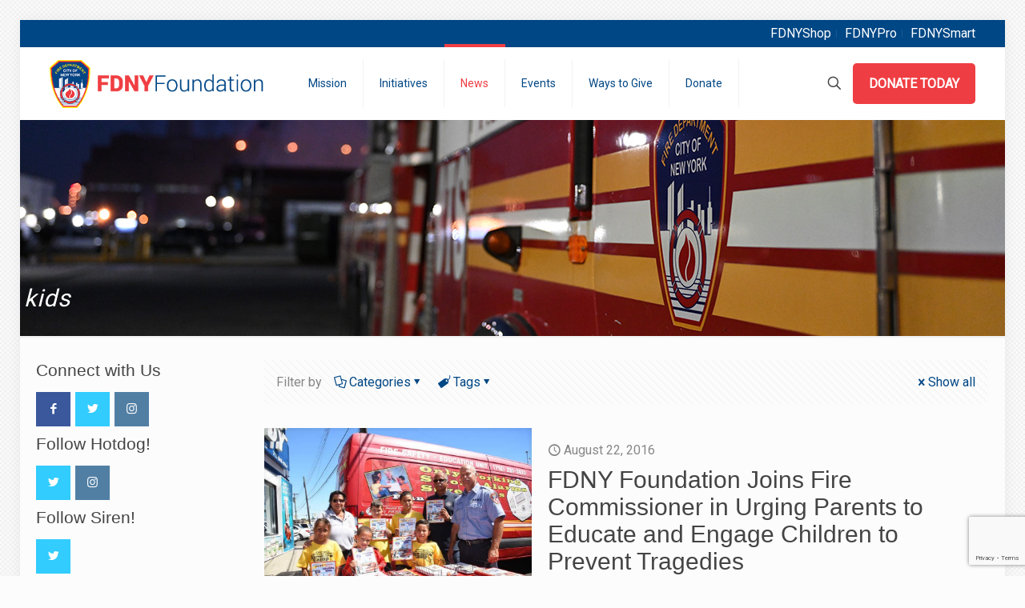

--- FILE ---
content_type: text/html; charset=UTF-8
request_url: https://www.fdnyfoundation.org/tag/kids/
body_size: 37129
content:
<!DOCTYPE html>
<html lang="en-US" class="no-js " >

<head>

<meta charset="UTF-8" />
<script type="text/javascript">
/* <![CDATA[ */
var gform;gform||(document.addEventListener("gform_main_scripts_loaded",function(){gform.scriptsLoaded=!0}),document.addEventListener("gform/theme/scripts_loaded",function(){gform.themeScriptsLoaded=!0}),window.addEventListener("DOMContentLoaded",function(){gform.domLoaded=!0}),gform={domLoaded:!1,scriptsLoaded:!1,themeScriptsLoaded:!1,isFormEditor:()=>"function"==typeof InitializeEditor,callIfLoaded:function(o){return!(!gform.domLoaded||!gform.scriptsLoaded||!gform.themeScriptsLoaded&&!gform.isFormEditor()||(gform.isFormEditor()&&console.warn("The use of gform.initializeOnLoaded() is deprecated in the form editor context and will be removed in Gravity Forms 3.1."),o(),0))},initializeOnLoaded:function(o){gform.callIfLoaded(o)||(document.addEventListener("gform_main_scripts_loaded",()=>{gform.scriptsLoaded=!0,gform.callIfLoaded(o)}),document.addEventListener("gform/theme/scripts_loaded",()=>{gform.themeScriptsLoaded=!0,gform.callIfLoaded(o)}),window.addEventListener("DOMContentLoaded",()=>{gform.domLoaded=!0,gform.callIfLoaded(o)}))},hooks:{action:{},filter:{}},addAction:function(o,r,e,t){gform.addHook("action",o,r,e,t)},addFilter:function(o,r,e,t){gform.addHook("filter",o,r,e,t)},doAction:function(o){gform.doHook("action",o,arguments)},applyFilters:function(o){return gform.doHook("filter",o,arguments)},removeAction:function(o,r){gform.removeHook("action",o,r)},removeFilter:function(o,r,e){gform.removeHook("filter",o,r,e)},addHook:function(o,r,e,t,n){null==gform.hooks[o][r]&&(gform.hooks[o][r]=[]);var d=gform.hooks[o][r];null==n&&(n=r+"_"+d.length),gform.hooks[o][r].push({tag:n,callable:e,priority:t=null==t?10:t})},doHook:function(r,o,e){var t;if(e=Array.prototype.slice.call(e,1),null!=gform.hooks[r][o]&&((o=gform.hooks[r][o]).sort(function(o,r){return o.priority-r.priority}),o.forEach(function(o){"function"!=typeof(t=o.callable)&&(t=window[t]),"action"==r?t.apply(null,e):e[0]=t.apply(null,e)})),"filter"==r)return e[0]},removeHook:function(o,r,t,n){var e;null!=gform.hooks[o][r]&&(e=(e=gform.hooks[o][r]).filter(function(o,r,e){return!!(null!=n&&n!=o.tag||null!=t&&t!=o.priority)}),gform.hooks[o][r]=e)}});
/* ]]> */
</script>

<meta name='robots' content='noindex, follow' />
<!-- Global site tag (gtag.js) - Google Analytics -->
<script async src="https://www.googletagmanager.com/gtag/js?id=UA-37070070-2"></script>
<script>
  window.dataLayer = window.dataLayer || [];
  function gtag(){dataLayer.push(arguments);}
  gtag('js', new Date());

  gtag('config', 'UA-37070070-2');
</script>
<meta name="format-detection" content="telephone=no">
<meta name="viewport" content="width=device-width, initial-scale=1, maximum-scale=1" />
<link rel="shortcut icon" href="https://www.fdnyfoundation.org/wp-content/uploads/2014/09/favicon.ico" type="image/x-icon" />
<meta name="theme-color" content="#ffffff" media="(prefers-color-scheme: light)">
<meta name="theme-color" content="#ffffff" media="(prefers-color-scheme: dark)">

	<!-- This site is optimized with the Yoast SEO plugin v26.7 - https://yoast.com/wordpress/plugins/seo/ -->
	<link media="all" href="https://www.fdnyfoundation.org/wp-content/cache/autoptimize/css/autoptimize_52f14987c232430f3b20d0ff49d67f06.css" rel="stylesheet"><title>kids Archives - FDNY Foundation</title>
	<meta property="og:locale" content="en_US" />
	<meta property="og:type" content="article" />
	<meta property="og:title" content="kids Archives - FDNY Foundation" />
	<meta property="og:url" content="https://www.fdnyfoundation.org/tag/kids/" />
	<meta property="og:site_name" content="FDNY Foundation" />
	<meta name="twitter:card" content="summary_large_image" />
	<meta name="twitter:site" content="@FDNYFoundation" />
	<script type="application/ld+json" class="yoast-schema-graph">{"@context":"https://schema.org","@graph":[{"@type":"CollectionPage","@id":"https://www.fdnyfoundation.org/tag/kids/","url":"https://www.fdnyfoundation.org/tag/kids/","name":"kids Archives - FDNY Foundation","isPartOf":{"@id":"https://www.fdnyfoundation.org/#website"},"primaryImageOfPage":{"@id":"https://www.fdnyfoundation.org/tag/kids/#primaryimage"},"image":{"@id":"https://www.fdnyfoundation.org/tag/kids/#primaryimage"},"thumbnailUrl":"https://www.fdnyfoundation.org/wp-content/uploads/2016/08/rsz_img_4961.jpg","breadcrumb":{"@id":"https://www.fdnyfoundation.org/tag/kids/#breadcrumb"},"inLanguage":"en-US"},{"@type":"ImageObject","inLanguage":"en-US","@id":"https://www.fdnyfoundation.org/tag/kids/#primaryimage","url":"https://www.fdnyfoundation.org/wp-content/uploads/2016/08/rsz_img_4961.jpg","contentUrl":"https://www.fdnyfoundation.org/wp-content/uploads/2016/08/rsz_img_4961.jpg","width":1024,"height":683},{"@type":"BreadcrumbList","@id":"https://www.fdnyfoundation.org/tag/kids/#breadcrumb","itemListElement":[{"@type":"ListItem","position":1,"name":"Home","item":"https://www.fdnyfoundation.org/"},{"@type":"ListItem","position":2,"name":"kids"}]},{"@type":"WebSite","@id":"https://www.fdnyfoundation.org/#website","url":"https://www.fdnyfoundation.org/","name":"FDNY Foundation","description":"FDNY Foundation Website","publisher":{"@id":"https://www.fdnyfoundation.org/#organization"},"potentialAction":[{"@type":"SearchAction","target":{"@type":"EntryPoint","urlTemplate":"https://www.fdnyfoundation.org/?s={search_term_string}"},"query-input":{"@type":"PropertyValueSpecification","valueRequired":true,"valueName":"search_term_string"}}],"inLanguage":"en-US"},{"@type":"Organization","@id":"https://www.fdnyfoundation.org/#organization","name":"FDNY Foundation","url":"https://www.fdnyfoundation.org/","logo":{"@type":"ImageObject","inLanguage":"en-US","@id":"https://www.fdnyfoundation.org/#/schema/logo/image/","url":"https://www.fdnyfoundation.org/wp-content/uploads/2016/04/rsz_fdnypct20firepct20foundationpct20patchpct20logo.png","contentUrl":"https://www.fdnyfoundation.org/wp-content/uploads/2016/04/rsz_fdnypct20firepct20foundationpct20patchpct20logo.png","width":208,"height":215,"caption":"FDNY Foundation"},"image":{"@id":"https://www.fdnyfoundation.org/#/schema/logo/image/"},"sameAs":["https://www.facebook.com/fdnyfoundation","https://x.com/FDNYFoundation","https://www.instagram.com/FDNYFoundation/"]}]}</script>
	<!-- / Yoast SEO plugin. -->


<link rel='dns-prefetch' href='//www.fdnyfoundation.org' />
<link rel='dns-prefetch' href='//www.google.com' />
<link rel='dns-prefetch' href='//fonts.googleapis.com' />
<link rel="alternate" type="application/rss+xml" title="FDNY Foundation &raquo; Feed" href="https://www.fdnyfoundation.org/feed/" />
<style id='wp-img-auto-sizes-contain-inline-css' type='text/css'>
img:is([sizes=auto i],[sizes^="auto," i]){contain-intrinsic-size:3000px 1500px}
/*# sourceURL=wp-img-auto-sizes-contain-inline-css */
</style>
<style id='wp-block-library-inline-css' type='text/css'>
:root{--wp-block-synced-color:#7a00df;--wp-block-synced-color--rgb:122,0,223;--wp-bound-block-color:var(--wp-block-synced-color);--wp-editor-canvas-background:#ddd;--wp-admin-theme-color:#007cba;--wp-admin-theme-color--rgb:0,124,186;--wp-admin-theme-color-darker-10:#006ba1;--wp-admin-theme-color-darker-10--rgb:0,107,160.5;--wp-admin-theme-color-darker-20:#005a87;--wp-admin-theme-color-darker-20--rgb:0,90,135;--wp-admin-border-width-focus:2px}@media (min-resolution:192dpi){:root{--wp-admin-border-width-focus:1.5px}}.wp-element-button{cursor:pointer}:root .has-very-light-gray-background-color{background-color:#eee}:root .has-very-dark-gray-background-color{background-color:#313131}:root .has-very-light-gray-color{color:#eee}:root .has-very-dark-gray-color{color:#313131}:root .has-vivid-green-cyan-to-vivid-cyan-blue-gradient-background{background:linear-gradient(135deg,#00d084,#0693e3)}:root .has-purple-crush-gradient-background{background:linear-gradient(135deg,#34e2e4,#4721fb 50%,#ab1dfe)}:root .has-hazy-dawn-gradient-background{background:linear-gradient(135deg,#faaca8,#dad0ec)}:root .has-subdued-olive-gradient-background{background:linear-gradient(135deg,#fafae1,#67a671)}:root .has-atomic-cream-gradient-background{background:linear-gradient(135deg,#fdd79a,#004a59)}:root .has-nightshade-gradient-background{background:linear-gradient(135deg,#330968,#31cdcf)}:root .has-midnight-gradient-background{background:linear-gradient(135deg,#020381,#2874fc)}:root{--wp--preset--font-size--normal:16px;--wp--preset--font-size--huge:42px}.has-regular-font-size{font-size:1em}.has-larger-font-size{font-size:2.625em}.has-normal-font-size{font-size:var(--wp--preset--font-size--normal)}.has-huge-font-size{font-size:var(--wp--preset--font-size--huge)}.has-text-align-center{text-align:center}.has-text-align-left{text-align:left}.has-text-align-right{text-align:right}.has-fit-text{white-space:nowrap!important}#end-resizable-editor-section{display:none}.aligncenter{clear:both}.items-justified-left{justify-content:flex-start}.items-justified-center{justify-content:center}.items-justified-right{justify-content:flex-end}.items-justified-space-between{justify-content:space-between}.screen-reader-text{border:0;clip-path:inset(50%);height:1px;margin:-1px;overflow:hidden;padding:0;position:absolute;width:1px;word-wrap:normal!important}.screen-reader-text:focus{background-color:#ddd;clip-path:none;color:#444;display:block;font-size:1em;height:auto;left:5px;line-height:normal;padding:15px 23px 14px;text-decoration:none;top:5px;width:auto;z-index:100000}html :where(.has-border-color){border-style:solid}html :where([style*=border-top-color]){border-top-style:solid}html :where([style*=border-right-color]){border-right-style:solid}html :where([style*=border-bottom-color]){border-bottom-style:solid}html :where([style*=border-left-color]){border-left-style:solid}html :where([style*=border-width]){border-style:solid}html :where([style*=border-top-width]){border-top-style:solid}html :where([style*=border-right-width]){border-right-style:solid}html :where([style*=border-bottom-width]){border-bottom-style:solid}html :where([style*=border-left-width]){border-left-style:solid}html :where(img[class*=wp-image-]){height:auto;max-width:100%}:where(figure){margin:0 0 1em}html :where(.is-position-sticky){--wp-admin--admin-bar--position-offset:var(--wp-admin--admin-bar--height,0px)}@media screen and (max-width:600px){html :where(.is-position-sticky){--wp-admin--admin-bar--position-offset:0px}}

/*# sourceURL=wp-block-library-inline-css */
</style><style id='wp-block-image-inline-css' type='text/css'>
.wp-block-image>a,.wp-block-image>figure>a{display:inline-block}.wp-block-image img{box-sizing:border-box;height:auto;max-width:100%;vertical-align:bottom}@media not (prefers-reduced-motion){.wp-block-image img.hide{visibility:hidden}.wp-block-image img.show{animation:show-content-image .4s}}.wp-block-image[style*=border-radius] img,.wp-block-image[style*=border-radius]>a{border-radius:inherit}.wp-block-image.has-custom-border img{box-sizing:border-box}.wp-block-image.aligncenter{text-align:center}.wp-block-image.alignfull>a,.wp-block-image.alignwide>a{width:100%}.wp-block-image.alignfull img,.wp-block-image.alignwide img{height:auto;width:100%}.wp-block-image .aligncenter,.wp-block-image .alignleft,.wp-block-image .alignright,.wp-block-image.aligncenter,.wp-block-image.alignleft,.wp-block-image.alignright{display:table}.wp-block-image .aligncenter>figcaption,.wp-block-image .alignleft>figcaption,.wp-block-image .alignright>figcaption,.wp-block-image.aligncenter>figcaption,.wp-block-image.alignleft>figcaption,.wp-block-image.alignright>figcaption{caption-side:bottom;display:table-caption}.wp-block-image .alignleft{float:left;margin:.5em 1em .5em 0}.wp-block-image .alignright{float:right;margin:.5em 0 .5em 1em}.wp-block-image .aligncenter{margin-left:auto;margin-right:auto}.wp-block-image :where(figcaption){margin-bottom:1em;margin-top:.5em}.wp-block-image.is-style-circle-mask img{border-radius:9999px}@supports ((-webkit-mask-image:none) or (mask-image:none)) or (-webkit-mask-image:none){.wp-block-image.is-style-circle-mask img{border-radius:0;-webkit-mask-image:url('data:image/svg+xml;utf8,<svg viewBox="0 0 100 100" xmlns="http://www.w3.org/2000/svg"><circle cx="50" cy="50" r="50"/></svg>');mask-image:url('data:image/svg+xml;utf8,<svg viewBox="0 0 100 100" xmlns="http://www.w3.org/2000/svg"><circle cx="50" cy="50" r="50"/></svg>');mask-mode:alpha;-webkit-mask-position:center;mask-position:center;-webkit-mask-repeat:no-repeat;mask-repeat:no-repeat;-webkit-mask-size:contain;mask-size:contain}}:root :where(.wp-block-image.is-style-rounded img,.wp-block-image .is-style-rounded img){border-radius:9999px}.wp-block-image figure{margin:0}.wp-lightbox-container{display:flex;flex-direction:column;position:relative}.wp-lightbox-container img{cursor:zoom-in}.wp-lightbox-container img:hover+button{opacity:1}.wp-lightbox-container button{align-items:center;backdrop-filter:blur(16px) saturate(180%);background-color:#5a5a5a40;border:none;border-radius:4px;cursor:zoom-in;display:flex;height:20px;justify-content:center;opacity:0;padding:0;position:absolute;right:16px;text-align:center;top:16px;width:20px;z-index:100}@media not (prefers-reduced-motion){.wp-lightbox-container button{transition:opacity .2s ease}}.wp-lightbox-container button:focus-visible{outline:3px auto #5a5a5a40;outline:3px auto -webkit-focus-ring-color;outline-offset:3px}.wp-lightbox-container button:hover{cursor:pointer;opacity:1}.wp-lightbox-container button:focus{opacity:1}.wp-lightbox-container button:focus,.wp-lightbox-container button:hover,.wp-lightbox-container button:not(:hover):not(:active):not(.has-background){background-color:#5a5a5a40;border:none}.wp-lightbox-overlay{box-sizing:border-box;cursor:zoom-out;height:100vh;left:0;overflow:hidden;position:fixed;top:0;visibility:hidden;width:100%;z-index:100000}.wp-lightbox-overlay .close-button{align-items:center;cursor:pointer;display:flex;justify-content:center;min-height:40px;min-width:40px;padding:0;position:absolute;right:calc(env(safe-area-inset-right) + 16px);top:calc(env(safe-area-inset-top) + 16px);z-index:5000000}.wp-lightbox-overlay .close-button:focus,.wp-lightbox-overlay .close-button:hover,.wp-lightbox-overlay .close-button:not(:hover):not(:active):not(.has-background){background:none;border:none}.wp-lightbox-overlay .lightbox-image-container{height:var(--wp--lightbox-container-height);left:50%;overflow:hidden;position:absolute;top:50%;transform:translate(-50%,-50%);transform-origin:top left;width:var(--wp--lightbox-container-width);z-index:9999999999}.wp-lightbox-overlay .wp-block-image{align-items:center;box-sizing:border-box;display:flex;height:100%;justify-content:center;margin:0;position:relative;transform-origin:0 0;width:100%;z-index:3000000}.wp-lightbox-overlay .wp-block-image img{height:var(--wp--lightbox-image-height);min-height:var(--wp--lightbox-image-height);min-width:var(--wp--lightbox-image-width);width:var(--wp--lightbox-image-width)}.wp-lightbox-overlay .wp-block-image figcaption{display:none}.wp-lightbox-overlay button{background:none;border:none}.wp-lightbox-overlay .scrim{background-color:#fff;height:100%;opacity:.9;position:absolute;width:100%;z-index:2000000}.wp-lightbox-overlay.active{visibility:visible}@media not (prefers-reduced-motion){.wp-lightbox-overlay.active{animation:turn-on-visibility .25s both}.wp-lightbox-overlay.active img{animation:turn-on-visibility .35s both}.wp-lightbox-overlay.show-closing-animation:not(.active){animation:turn-off-visibility .35s both}.wp-lightbox-overlay.show-closing-animation:not(.active) img{animation:turn-off-visibility .25s both}.wp-lightbox-overlay.zoom.active{animation:none;opacity:1;visibility:visible}.wp-lightbox-overlay.zoom.active .lightbox-image-container{animation:lightbox-zoom-in .4s}.wp-lightbox-overlay.zoom.active .lightbox-image-container img{animation:none}.wp-lightbox-overlay.zoom.active .scrim{animation:turn-on-visibility .4s forwards}.wp-lightbox-overlay.zoom.show-closing-animation:not(.active){animation:none}.wp-lightbox-overlay.zoom.show-closing-animation:not(.active) .lightbox-image-container{animation:lightbox-zoom-out .4s}.wp-lightbox-overlay.zoom.show-closing-animation:not(.active) .lightbox-image-container img{animation:none}.wp-lightbox-overlay.zoom.show-closing-animation:not(.active) .scrim{animation:turn-off-visibility .4s forwards}}@keyframes show-content-image{0%{visibility:hidden}99%{visibility:hidden}to{visibility:visible}}@keyframes turn-on-visibility{0%{opacity:0}to{opacity:1}}@keyframes turn-off-visibility{0%{opacity:1;visibility:visible}99%{opacity:0;visibility:visible}to{opacity:0;visibility:hidden}}@keyframes lightbox-zoom-in{0%{transform:translate(calc((-100vw + var(--wp--lightbox-scrollbar-width))/2 + var(--wp--lightbox-initial-left-position)),calc(-50vh + var(--wp--lightbox-initial-top-position))) scale(var(--wp--lightbox-scale))}to{transform:translate(-50%,-50%) scale(1)}}@keyframes lightbox-zoom-out{0%{transform:translate(-50%,-50%) scale(1);visibility:visible}99%{visibility:visible}to{transform:translate(calc((-100vw + var(--wp--lightbox-scrollbar-width))/2 + var(--wp--lightbox-initial-left-position)),calc(-50vh + var(--wp--lightbox-initial-top-position))) scale(var(--wp--lightbox-scale));visibility:hidden}}
/*# sourceURL=https://www.fdnyfoundation.org/wp-includes/blocks/image/style.min.css */
</style>
<style id='wp-block-columns-inline-css' type='text/css'>
.wp-block-columns{box-sizing:border-box;display:flex;flex-wrap:wrap!important}@media (min-width:782px){.wp-block-columns{flex-wrap:nowrap!important}}.wp-block-columns{align-items:normal!important}.wp-block-columns.are-vertically-aligned-top{align-items:flex-start}.wp-block-columns.are-vertically-aligned-center{align-items:center}.wp-block-columns.are-vertically-aligned-bottom{align-items:flex-end}@media (max-width:781px){.wp-block-columns:not(.is-not-stacked-on-mobile)>.wp-block-column{flex-basis:100%!important}}@media (min-width:782px){.wp-block-columns:not(.is-not-stacked-on-mobile)>.wp-block-column{flex-basis:0;flex-grow:1}.wp-block-columns:not(.is-not-stacked-on-mobile)>.wp-block-column[style*=flex-basis]{flex-grow:0}}.wp-block-columns.is-not-stacked-on-mobile{flex-wrap:nowrap!important}.wp-block-columns.is-not-stacked-on-mobile>.wp-block-column{flex-basis:0;flex-grow:1}.wp-block-columns.is-not-stacked-on-mobile>.wp-block-column[style*=flex-basis]{flex-grow:0}:where(.wp-block-columns){margin-bottom:1.75em}:where(.wp-block-columns.has-background){padding:1.25em 2.375em}.wp-block-column{flex-grow:1;min-width:0;overflow-wrap:break-word;word-break:break-word}.wp-block-column.is-vertically-aligned-top{align-self:flex-start}.wp-block-column.is-vertically-aligned-center{align-self:center}.wp-block-column.is-vertically-aligned-bottom{align-self:flex-end}.wp-block-column.is-vertically-aligned-stretch{align-self:stretch}.wp-block-column.is-vertically-aligned-bottom,.wp-block-column.is-vertically-aligned-center,.wp-block-column.is-vertically-aligned-top{width:100%}
/*# sourceURL=https://www.fdnyfoundation.org/wp-includes/blocks/columns/style.min.css */
</style>
<style id='global-styles-inline-css' type='text/css'>
:root{--wp--preset--aspect-ratio--square: 1;--wp--preset--aspect-ratio--4-3: 4/3;--wp--preset--aspect-ratio--3-4: 3/4;--wp--preset--aspect-ratio--3-2: 3/2;--wp--preset--aspect-ratio--2-3: 2/3;--wp--preset--aspect-ratio--16-9: 16/9;--wp--preset--aspect-ratio--9-16: 9/16;--wp--preset--color--black: #000000;--wp--preset--color--cyan-bluish-gray: #abb8c3;--wp--preset--color--white: #ffffff;--wp--preset--color--pale-pink: #f78da7;--wp--preset--color--vivid-red: #cf2e2e;--wp--preset--color--luminous-vivid-orange: #ff6900;--wp--preset--color--luminous-vivid-amber: #fcb900;--wp--preset--color--light-green-cyan: #7bdcb5;--wp--preset--color--vivid-green-cyan: #00d084;--wp--preset--color--pale-cyan-blue: #8ed1fc;--wp--preset--color--vivid-cyan-blue: #0693e3;--wp--preset--color--vivid-purple: #9b51e0;--wp--preset--gradient--vivid-cyan-blue-to-vivid-purple: linear-gradient(135deg,rgb(6,147,227) 0%,rgb(155,81,224) 100%);--wp--preset--gradient--light-green-cyan-to-vivid-green-cyan: linear-gradient(135deg,rgb(122,220,180) 0%,rgb(0,208,130) 100%);--wp--preset--gradient--luminous-vivid-amber-to-luminous-vivid-orange: linear-gradient(135deg,rgb(252,185,0) 0%,rgb(255,105,0) 100%);--wp--preset--gradient--luminous-vivid-orange-to-vivid-red: linear-gradient(135deg,rgb(255,105,0) 0%,rgb(207,46,46) 100%);--wp--preset--gradient--very-light-gray-to-cyan-bluish-gray: linear-gradient(135deg,rgb(238,238,238) 0%,rgb(169,184,195) 100%);--wp--preset--gradient--cool-to-warm-spectrum: linear-gradient(135deg,rgb(74,234,220) 0%,rgb(151,120,209) 20%,rgb(207,42,186) 40%,rgb(238,44,130) 60%,rgb(251,105,98) 80%,rgb(254,248,76) 100%);--wp--preset--gradient--blush-light-purple: linear-gradient(135deg,rgb(255,206,236) 0%,rgb(152,150,240) 100%);--wp--preset--gradient--blush-bordeaux: linear-gradient(135deg,rgb(254,205,165) 0%,rgb(254,45,45) 50%,rgb(107,0,62) 100%);--wp--preset--gradient--luminous-dusk: linear-gradient(135deg,rgb(255,203,112) 0%,rgb(199,81,192) 50%,rgb(65,88,208) 100%);--wp--preset--gradient--pale-ocean: linear-gradient(135deg,rgb(255,245,203) 0%,rgb(182,227,212) 50%,rgb(51,167,181) 100%);--wp--preset--gradient--electric-grass: linear-gradient(135deg,rgb(202,248,128) 0%,rgb(113,206,126) 100%);--wp--preset--gradient--midnight: linear-gradient(135deg,rgb(2,3,129) 0%,rgb(40,116,252) 100%);--wp--preset--font-size--small: 13px;--wp--preset--font-size--medium: 20px;--wp--preset--font-size--large: 36px;--wp--preset--font-size--x-large: 42px;--wp--preset--spacing--20: 0.44rem;--wp--preset--spacing--30: 0.67rem;--wp--preset--spacing--40: 1rem;--wp--preset--spacing--50: 1.5rem;--wp--preset--spacing--60: 2.25rem;--wp--preset--spacing--70: 3.38rem;--wp--preset--spacing--80: 5.06rem;--wp--preset--shadow--natural: 6px 6px 9px rgba(0, 0, 0, 0.2);--wp--preset--shadow--deep: 12px 12px 50px rgba(0, 0, 0, 0.4);--wp--preset--shadow--sharp: 6px 6px 0px rgba(0, 0, 0, 0.2);--wp--preset--shadow--outlined: 6px 6px 0px -3px rgb(255, 255, 255), 6px 6px rgb(0, 0, 0);--wp--preset--shadow--crisp: 6px 6px 0px rgb(0, 0, 0);}:where(.is-layout-flex){gap: 0.5em;}:where(.is-layout-grid){gap: 0.5em;}body .is-layout-flex{display: flex;}.is-layout-flex{flex-wrap: wrap;align-items: center;}.is-layout-flex > :is(*, div){margin: 0;}body .is-layout-grid{display: grid;}.is-layout-grid > :is(*, div){margin: 0;}:where(.wp-block-columns.is-layout-flex){gap: 2em;}:where(.wp-block-columns.is-layout-grid){gap: 2em;}:where(.wp-block-post-template.is-layout-flex){gap: 1.25em;}:where(.wp-block-post-template.is-layout-grid){gap: 1.25em;}.has-black-color{color: var(--wp--preset--color--black) !important;}.has-cyan-bluish-gray-color{color: var(--wp--preset--color--cyan-bluish-gray) !important;}.has-white-color{color: var(--wp--preset--color--white) !important;}.has-pale-pink-color{color: var(--wp--preset--color--pale-pink) !important;}.has-vivid-red-color{color: var(--wp--preset--color--vivid-red) !important;}.has-luminous-vivid-orange-color{color: var(--wp--preset--color--luminous-vivid-orange) !important;}.has-luminous-vivid-amber-color{color: var(--wp--preset--color--luminous-vivid-amber) !important;}.has-light-green-cyan-color{color: var(--wp--preset--color--light-green-cyan) !important;}.has-vivid-green-cyan-color{color: var(--wp--preset--color--vivid-green-cyan) !important;}.has-pale-cyan-blue-color{color: var(--wp--preset--color--pale-cyan-blue) !important;}.has-vivid-cyan-blue-color{color: var(--wp--preset--color--vivid-cyan-blue) !important;}.has-vivid-purple-color{color: var(--wp--preset--color--vivid-purple) !important;}.has-black-background-color{background-color: var(--wp--preset--color--black) !important;}.has-cyan-bluish-gray-background-color{background-color: var(--wp--preset--color--cyan-bluish-gray) !important;}.has-white-background-color{background-color: var(--wp--preset--color--white) !important;}.has-pale-pink-background-color{background-color: var(--wp--preset--color--pale-pink) !important;}.has-vivid-red-background-color{background-color: var(--wp--preset--color--vivid-red) !important;}.has-luminous-vivid-orange-background-color{background-color: var(--wp--preset--color--luminous-vivid-orange) !important;}.has-luminous-vivid-amber-background-color{background-color: var(--wp--preset--color--luminous-vivid-amber) !important;}.has-light-green-cyan-background-color{background-color: var(--wp--preset--color--light-green-cyan) !important;}.has-vivid-green-cyan-background-color{background-color: var(--wp--preset--color--vivid-green-cyan) !important;}.has-pale-cyan-blue-background-color{background-color: var(--wp--preset--color--pale-cyan-blue) !important;}.has-vivid-cyan-blue-background-color{background-color: var(--wp--preset--color--vivid-cyan-blue) !important;}.has-vivid-purple-background-color{background-color: var(--wp--preset--color--vivid-purple) !important;}.has-black-border-color{border-color: var(--wp--preset--color--black) !important;}.has-cyan-bluish-gray-border-color{border-color: var(--wp--preset--color--cyan-bluish-gray) !important;}.has-white-border-color{border-color: var(--wp--preset--color--white) !important;}.has-pale-pink-border-color{border-color: var(--wp--preset--color--pale-pink) !important;}.has-vivid-red-border-color{border-color: var(--wp--preset--color--vivid-red) !important;}.has-luminous-vivid-orange-border-color{border-color: var(--wp--preset--color--luminous-vivid-orange) !important;}.has-luminous-vivid-amber-border-color{border-color: var(--wp--preset--color--luminous-vivid-amber) !important;}.has-light-green-cyan-border-color{border-color: var(--wp--preset--color--light-green-cyan) !important;}.has-vivid-green-cyan-border-color{border-color: var(--wp--preset--color--vivid-green-cyan) !important;}.has-pale-cyan-blue-border-color{border-color: var(--wp--preset--color--pale-cyan-blue) !important;}.has-vivid-cyan-blue-border-color{border-color: var(--wp--preset--color--vivid-cyan-blue) !important;}.has-vivid-purple-border-color{border-color: var(--wp--preset--color--vivid-purple) !important;}.has-vivid-cyan-blue-to-vivid-purple-gradient-background{background: var(--wp--preset--gradient--vivid-cyan-blue-to-vivid-purple) !important;}.has-light-green-cyan-to-vivid-green-cyan-gradient-background{background: var(--wp--preset--gradient--light-green-cyan-to-vivid-green-cyan) !important;}.has-luminous-vivid-amber-to-luminous-vivid-orange-gradient-background{background: var(--wp--preset--gradient--luminous-vivid-amber-to-luminous-vivid-orange) !important;}.has-luminous-vivid-orange-to-vivid-red-gradient-background{background: var(--wp--preset--gradient--luminous-vivid-orange-to-vivid-red) !important;}.has-very-light-gray-to-cyan-bluish-gray-gradient-background{background: var(--wp--preset--gradient--very-light-gray-to-cyan-bluish-gray) !important;}.has-cool-to-warm-spectrum-gradient-background{background: var(--wp--preset--gradient--cool-to-warm-spectrum) !important;}.has-blush-light-purple-gradient-background{background: var(--wp--preset--gradient--blush-light-purple) !important;}.has-blush-bordeaux-gradient-background{background: var(--wp--preset--gradient--blush-bordeaux) !important;}.has-luminous-dusk-gradient-background{background: var(--wp--preset--gradient--luminous-dusk) !important;}.has-pale-ocean-gradient-background{background: var(--wp--preset--gradient--pale-ocean) !important;}.has-electric-grass-gradient-background{background: var(--wp--preset--gradient--electric-grass) !important;}.has-midnight-gradient-background{background: var(--wp--preset--gradient--midnight) !important;}.has-small-font-size{font-size: var(--wp--preset--font-size--small) !important;}.has-medium-font-size{font-size: var(--wp--preset--font-size--medium) !important;}.has-large-font-size{font-size: var(--wp--preset--font-size--large) !important;}.has-x-large-font-size{font-size: var(--wp--preset--font-size--x-large) !important;}
:where(.wp-block-columns.is-layout-flex){gap: 2em;}:where(.wp-block-columns.is-layout-grid){gap: 2em;}
/*# sourceURL=global-styles-inline-css */
</style>
<style id='core-block-supports-inline-css' type='text/css'>
.wp-container-core-columns-is-layout-9d6595d7{flex-wrap:nowrap;}
/*# sourceURL=core-block-supports-inline-css */
</style>

<style id='classic-theme-styles-inline-css' type='text/css'>
/*! This file is auto-generated */
.wp-block-button__link{color:#fff;background-color:#32373c;border-radius:9999px;box-shadow:none;text-decoration:none;padding:calc(.667em + 2px) calc(1.333em + 2px);font-size:1.125em}.wp-block-file__button{background:#32373c;color:#fff;text-decoration:none}
/*# sourceURL=/wp-includes/css/classic-themes.min.css */
</style>




<link rel='stylesheet' id='mfn-fonts-css' href='https://fonts.googleapis.com/css?family=Roboto%3A1&#038;display=swap&#038;ver=6.9' type='text/css' media='all' />
<style id='mfn-dynamic-inline-css' type='text/css'>
html{background-image:url(https://www.fdnyfoundation.org/wp-content/uploads/2014/09/subtlenet2.png);background-repeat:repeat;background-position:center}body:not(.template-slider) #Header_wrapper{background-image:url(https://www.fdnyfoundation.org/wp-content/uploads/2024/12/bg-subheader-2.jpg#15885);background-repeat:no-repeat;background-position:left top}
html{background-color:#FCFCFC}#Wrapper,#Content,.mfn-popup .mfn-popup-content,.mfn-off-canvas-sidebar .mfn-off-canvas-content-wrapper,.mfn-cart-holder,.mfn-header-login,#Top_bar .search_wrapper,#Top_bar .top_bar_right .mfn-live-search-box,.column_livesearch .mfn-live-search-wrapper,.column_livesearch .mfn-live-search-box{background-color:#FCFCFC}.layout-boxed.mfn-bebuilder-header.mfn-ui #Wrapper .mfn-only-sample-content{background-color:#FCFCFC}body:not(.template-slider) #Header{min-height:300px}body.header-below:not(.template-slider) #Header{padding-top:300px}.has-search-overlay.search-overlay-opened #search-overlay{background-color:rgba(0,0,0,0.6)}.elementor-page.elementor-default #Content .the_content .section_wrapper{max-width:100%}.elementor-page.elementor-default #Content .section.the_content{width:100%}.elementor-page.elementor-default #Content .section_wrapper .the_content_wrapper{margin-left:0;margin-right:0;width:100%}body,span.date_label,.timeline_items li h3 span,input[type="date"],input[type="text"],input[type="password"],input[type="tel"],input[type="email"],input[type="url"],textarea,select,.offer_li .title h3,.mfn-menu-item-megamenu{font-family:"Roboto",-apple-system,BlinkMacSystemFont,"Segoe UI",Roboto,Oxygen-Sans,Ubuntu,Cantarell,"Helvetica Neue",sans-serif}.lead,.big{font-family:"Roboto",-apple-system,BlinkMacSystemFont,"Segoe UI",Roboto,Oxygen-Sans,Ubuntu,Cantarell,"Helvetica Neue",sans-serif}#menu > ul > li > a,#overlay-menu ul li a{font-family:"Roboto",-apple-system,BlinkMacSystemFont,"Segoe UI",Roboto,Oxygen-Sans,Ubuntu,Cantarell,"Helvetica Neue",sans-serif}#Subheader .title{font-family:"Roboto",-apple-system,BlinkMacSystemFont,"Segoe UI",Roboto,Oxygen-Sans,Ubuntu,Cantarell,"Helvetica Neue",sans-serif}h1,h2,h3,h4,.text-logo #logo{font-family:"Arial",-apple-system,BlinkMacSystemFont,"Segoe UI",Roboto,Oxygen-Sans,Ubuntu,Cantarell,"Helvetica Neue",sans-serif}h5,h6{font-family:"Roboto",-apple-system,BlinkMacSystemFont,"Segoe UI",Roboto,Oxygen-Sans,Ubuntu,Cantarell,"Helvetica Neue",sans-serif}blockquote{font-family:"Arial",-apple-system,BlinkMacSystemFont,"Segoe UI",Roboto,Oxygen-Sans,Ubuntu,Cantarell,"Helvetica Neue",sans-serif}.chart_box .chart .num,.counter .desc_wrapper .number-wrapper,.how_it_works .image .number,.pricing-box .plan-header .price,.quick_fact .number-wrapper,.woocommerce .product div.entry-summary .price{font-family:"Arial",-apple-system,BlinkMacSystemFont,"Segoe UI",Roboto,Oxygen-Sans,Ubuntu,Cantarell,"Helvetica Neue",sans-serif}body,.mfn-menu-item-megamenu{font-size:16px;line-height:25px;font-weight:400;letter-spacing:0px}.lead,.big{font-size:18px;line-height:28px;font-weight:400;letter-spacing:0px}#menu > ul > li > a,#overlay-menu ul li a{font-size:14px;font-weight:400;letter-spacing:0px}#overlay-menu ul li a{line-height:21px}#Subheader .title{font-size:30px;line-height:35px;font-weight:400;letter-spacing:1px;font-style:italic}h1,.text-logo #logo{font-size:25px;line-height:50px;font-weight:400;letter-spacing:0px}h2{font-size:30px;line-height:34px;font-weight:300;letter-spacing:0px}h3,.woocommerce ul.products li.product h3,.woocommerce #customer_login h2{font-size:25px;line-height:29px;font-weight:300;letter-spacing:0px}h4,.woocommerce .woocommerce-order-details__title,.woocommerce .wc-bacs-bank-details-heading,.woocommerce .woocommerce-customer-details h2{font-size:21px;line-height:25px;font-weight:500;letter-spacing:0px}h5{font-size:15px;line-height:25px;font-weight:700;letter-spacing:0px}h6{font-size:13px;line-height:25px;font-weight:400;letter-spacing:0px}#Intro .intro-title{font-size:70px;line-height:70px;font-weight:400;letter-spacing:0px}@media only screen and (min-width:768px) and (max-width:959px){body,.mfn-menu-item-megamenu{font-size:16px;line-height:25px;font-weight:400;letter-spacing:0px}.lead,.big{font-size:18px;line-height:28px;font-weight:400;letter-spacing:0px}#menu > ul > li > a,#overlay-menu ul li a{font-size:14px;font-weight:400;letter-spacing:0px}#overlay-menu ul li a{line-height:21px}#Subheader .title{font-size:30px;line-height:35px;font-weight:400;letter-spacing:1px;font-style:italic}h1,.text-logo #logo{font-size:25px;line-height:50px;font-weight:400;letter-spacing:0px}h2{font-size:30px;line-height:34px;font-weight:300;letter-spacing:0px}h3,.woocommerce ul.products li.product h3,.woocommerce #customer_login h2{font-size:25px;line-height:29px;font-weight:300;letter-spacing:0px}h4,.woocommerce .woocommerce-order-details__title,.woocommerce .wc-bacs-bank-details-heading,.woocommerce .woocommerce-customer-details h2{font-size:21px;line-height:25px;font-weight:500;letter-spacing:0px}h5{font-size:15px;line-height:25px;font-weight:700;letter-spacing:0px}h6{font-size:13px;line-height:25px;font-weight:400;letter-spacing:0px}#Intro .intro-title{font-size:70px;line-height:70px;font-weight:400;letter-spacing:0px}blockquote{font-size:15px}.chart_box .chart .num{font-size:45px;line-height:45px}.counter .desc_wrapper .number-wrapper{font-size:45px;line-height:45px}.counter .desc_wrapper .title{font-size:14px;line-height:18px}.faq .question .title{font-size:14px}.fancy_heading .title{font-size:38px;line-height:38px}.offer .offer_li .desc_wrapper .title h3{font-size:32px;line-height:32px}.offer_thumb_ul li.offer_thumb_li .desc_wrapper .title h3{font-size:32px;line-height:32px}.pricing-box .plan-header h2{font-size:27px;line-height:27px}.pricing-box .plan-header .price > span{font-size:40px;line-height:40px}.pricing-box .plan-header .price sup.currency{font-size:18px;line-height:18px}.pricing-box .plan-header .price sup.period{font-size:14px;line-height:14px}.quick_fact .number-wrapper{font-size:80px;line-height:80px}.trailer_box .desc h2{font-size:27px;line-height:27px}.widget > h3{font-size:17px;line-height:20px}}@media only screen and (min-width:480px) and (max-width:767px){body,.mfn-menu-item-megamenu{font-size:16px;line-height:25px;font-weight:400;letter-spacing:0px}.lead,.big{font-size:18px;line-height:28px;font-weight:400;letter-spacing:0px}#menu > ul > li > a,#overlay-menu ul li a{font-size:14px;font-weight:400;letter-spacing:0px}#overlay-menu ul li a{line-height:21px}#Subheader .title{font-size:30px;line-height:35px;font-weight:400;letter-spacing:1px;font-style:italic}h1,.text-logo #logo{font-size:25px;line-height:50px;font-weight:400;letter-spacing:0px}h2{font-size:30px;line-height:34px;font-weight:300;letter-spacing:0px}h3,.woocommerce ul.products li.product h3,.woocommerce #customer_login h2{font-size:25px;line-height:29px;font-weight:300;letter-spacing:0px}h4,.woocommerce .woocommerce-order-details__title,.woocommerce .wc-bacs-bank-details-heading,.woocommerce .woocommerce-customer-details h2{font-size:21px;line-height:25px;font-weight:500;letter-spacing:0px}h5{font-size:15px;line-height:25px;font-weight:700;letter-spacing:0px}h6{font-size:13px;line-height:25px;font-weight:400;letter-spacing:0px}#Intro .intro-title{font-size:70px;line-height:70px;font-weight:400;letter-spacing:0px}blockquote{font-size:14px}.chart_box .chart .num{font-size:40px;line-height:40px}.counter .desc_wrapper .number-wrapper{font-size:40px;line-height:40px}.counter .desc_wrapper .title{font-size:13px;line-height:16px}.faq .question .title{font-size:13px}.fancy_heading .title{font-size:34px;line-height:34px}.offer .offer_li .desc_wrapper .title h3{font-size:28px;line-height:28px}.offer_thumb_ul li.offer_thumb_li .desc_wrapper .title h3{font-size:28px;line-height:28px}.pricing-box .plan-header h2{font-size:24px;line-height:24px}.pricing-box .plan-header .price > span{font-size:34px;line-height:34px}.pricing-box .plan-header .price sup.currency{font-size:16px;line-height:16px}.pricing-box .plan-header .price sup.period{font-size:13px;line-height:13px}.quick_fact .number-wrapper{font-size:70px;line-height:70px}.trailer_box .desc h2{font-size:24px;line-height:24px}.widget > h3{font-size:16px;line-height:19px}}@media only screen and (max-width:479px){body,.mfn-menu-item-megamenu{font-size:16px;line-height:25px;font-weight:400;letter-spacing:0px}.lead,.big{font-size:18px;line-height:28px;font-weight:400;letter-spacing:0px}#menu > ul > li > a,#overlay-menu ul li a{font-size:14px;font-weight:400;letter-spacing:0px}#overlay-menu ul li a{line-height:21px}#Subheader .title{font-size:30px;line-height:35px;font-weight:400;letter-spacing:1px;font-style:italic}h1,.text-logo #logo{font-size:25px;line-height:50px;font-weight:400;letter-spacing:0px}h2{font-size:30px;line-height:34px;font-weight:300;letter-spacing:0px}h3,.woocommerce ul.products li.product h3,.woocommerce #customer_login h2{font-size:25px;line-height:29px;font-weight:300;letter-spacing:0px}h4,.woocommerce .woocommerce-order-details__title,.woocommerce .wc-bacs-bank-details-heading,.woocommerce .woocommerce-customer-details h2{font-size:21px;line-height:25px;font-weight:500;letter-spacing:0px}h5{font-size:15px;line-height:25px;font-weight:700;letter-spacing:0px}h6{font-size:13px;line-height:25px;font-weight:400;letter-spacing:0px}#Intro .intro-title{font-size:70px;line-height:70px;font-weight:400;letter-spacing:0px}blockquote{font-size:13px}.chart_box .chart .num{font-size:35px;line-height:35px}.counter .desc_wrapper .number-wrapper{font-size:35px;line-height:35px}.counter .desc_wrapper .title{font-size:13px;line-height:26px}.faq .question .title{font-size:13px}.fancy_heading .title{font-size:30px;line-height:30px}.offer .offer_li .desc_wrapper .title h3{font-size:26px;line-height:26px}.offer_thumb_ul li.offer_thumb_li .desc_wrapper .title h3{font-size:26px;line-height:26px}.pricing-box .plan-header h2{font-size:21px;line-height:21px}.pricing-box .plan-header .price > span{font-size:32px;line-height:32px}.pricing-box .plan-header .price sup.currency{font-size:14px;line-height:14px}.pricing-box .plan-header .price sup.period{font-size:13px;line-height:13px}.quick_fact .number-wrapper{font-size:60px;line-height:60px}.trailer_box .desc h2{font-size:21px;line-height:21px}.widget > h3{font-size:15px;line-height:18px}}.with_aside .sidebar.columns{width:23%}.with_aside .sections_group{width:77%}.aside_both .sidebar.columns{width:18%}.aside_both .sidebar.sidebar-1{margin-left:-82%}.aside_both .sections_group{width:64%;margin-left:18%}@media only screen and (min-width:1240px){#Wrapper,.with_aside .content_wrapper{max-width:1240px}body.layout-boxed.mfn-header-scrolled .mfn-header-tmpl.mfn-sticky-layout-width{max-width:1240px;left:0;right:0;margin-left:auto;margin-right:auto}body.layout-boxed:not(.mfn-header-scrolled) .mfn-header-tmpl.mfn-header-layout-width,body.layout-boxed .mfn-header-tmpl.mfn-header-layout-width:not(.mfn-hasSticky){max-width:1240px;left:0;right:0;margin-left:auto;margin-right:auto}body.layout-boxed.mfn-bebuilder-header.mfn-ui .mfn-only-sample-content{max-width:1240px;margin-left:auto;margin-right:auto}.section_wrapper,.container{max-width:1220px}.layout-boxed.header-boxed #Top_bar.is-sticky{max-width:1240px}}@media only screen and (max-width:767px){#Wrapper{max-width:calc(100% - 67px)}.content_wrapper .section_wrapper,.container,.four.columns .widget-area{max-width:550px !important;padding-left:33px;padding-right:33px}}body{--mfn-button-font-family:inherit;--mfn-button-font-size:16px;--mfn-button-font-weight:400;--mfn-button-font-style:inherit;--mfn-button-letter-spacing:0px;--mfn-button-padding:16px 20px 16px 20px;--mfn-button-border-width:0;--mfn-button-border-radius:5px 5px 5px 5px;--mfn-button-gap:10px;--mfn-button-transition:0.2s;--mfn-button-color:#ffffff;--mfn-button-color-hover:#ffffff;--mfn-button-bg:#ef3e42;--mfn-button-bg-hover:#e23135;--mfn-button-border-color:transparent;--mfn-button-border-color-hover:transparent;--mfn-button-icon-color:#ffffff;--mfn-button-icon-color-hover:#ffffff;--mfn-button-box-shadow:unset;--mfn-button-theme-color:#ffffff;--mfn-button-theme-color-hover:#ffffff;--mfn-button-theme-bg:#ef3e42;--mfn-button-theme-bg-hover:#e23135;--mfn-button-theme-border-color:transparent;--mfn-button-theme-border-color-hover:transparent;--mfn-button-theme-icon-color:#ffffff;--mfn-button-theme-icon-color-hover:#ffffff;--mfn-button-theme-box-shadow:unset;--mfn-button-shop-color:#ffffff;--mfn-button-shop-color-hover:#ffffff;--mfn-button-shop-bg:#ef3e42;--mfn-button-shop-bg-hover:#e23135;--mfn-button-shop-border-color:transparent;--mfn-button-shop-border-color-hover:transparent;--mfn-button-shop-icon-color:#626262;--mfn-button-shop-icon-color-hover:#626262;--mfn-button-shop-box-shadow:unset;--mfn-button-action-color:#ffffff;--mfn-button-action-color-hover:#ffffff;--mfn-button-action-bg:#ef3e43;--mfn-button-action-bg-hover:#e23136;--mfn-button-action-border-color:transparent;--mfn-button-action-border-color-hover:transparent;--mfn-button-action-icon-color:#626262;--mfn-button-action-icon-color-hover:#626262;--mfn-button-action-box-shadow:unset}@media only screen and (max-width:959px){body{}}@media only screen and (max-width:768px){body{}}.mfn-cookies,.mfn-cookies-reopen{--mfn-gdpr2-container-text-color:#626262;--mfn-gdpr2-container-strong-color:#07070a;--mfn-gdpr2-container-bg:#ffffff;--mfn-gdpr2-container-overlay:rgba(25,37,48,0.6);--mfn-gdpr2-details-box-bg:#fbfbfb;--mfn-gdpr2-details-switch-bg:#00032a;--mfn-gdpr2-details-switch-bg-active:#5acb65;--mfn-gdpr2-tabs-text-color:#07070a;--mfn-gdpr2-tabs-text-color-active:#0089f7;--mfn-gdpr2-tabs-border:rgba(8,8,14,0.1);--mfn-gdpr2-buttons-box-bg:#fbfbfb;--mfn-gdpr2-reopen-background:#ffffff;--mfn-gdpr2-reopen-color:#222222;--mfn-gdpr2-reopen-box-shadow:0 15px 30px 0 rgba(1,7,39,.13)}#Top_bar #logo,.header-fixed #Top_bar #logo,.header-plain #Top_bar #logo,.header-transparent #Top_bar #logo{height:60px;line-height:60px;padding:15px 0}.logo-overflow #Top_bar:not(.is-sticky) .logo{height:90px}#Top_bar .menu > li > a{padding:15px 0}.menu-highlight:not(.header-creative) #Top_bar .menu > li > a{margin:20px 0}.header-plain:not(.menu-highlight) #Top_bar .menu > li > a span:not(.description){line-height:90px}.header-fixed #Top_bar .menu > li > a{padding:30px 0}@media only screen and (max-width:767px){.mobile-header-mini #Top_bar #logo{height:50px!important;line-height:50px!important;margin:5px 0}}#Top_bar #logo img.svg{width:100px}.image_frame,.wp-caption{border-width:0px}.alert{border-radius:0px}#Top_bar .top_bar_right .top-bar-right-input input{width:200px}.mfn-live-search-box .mfn-live-search-list{max-height:300px}#Side_slide{right:-250px;width:250px}#Side_slide.left{left:-250px}.blog-teaser li .desc-wrapper .desc{background-position-y:-1px}.mfn-free-delivery-info{--mfn-free-delivery-bar:#ef3e42;--mfn-free-delivery-bg:rgba(0,0,0,0.1);--mfn-free-delivery-achieved:#ef3e42}#back_to_top{background-color:#ffffff}#back_to_top i{color:#ef3e43}@media only screen and ( max-width:767px ){}@media only screen and (min-width:1240px){body:not(.header-simple) #Top_bar #menu{display:block!important}.tr-menu #Top_bar #menu{background:none!important}#Top_bar .menu > li > ul.mfn-megamenu > li{float:left}#Top_bar .menu > li > ul.mfn-megamenu > li.mfn-megamenu-cols-1{width:100%}#Top_bar .menu > li > ul.mfn-megamenu > li.mfn-megamenu-cols-2{width:50%}#Top_bar .menu > li > ul.mfn-megamenu > li.mfn-megamenu-cols-3{width:33.33%}#Top_bar .menu > li > ul.mfn-megamenu > li.mfn-megamenu-cols-4{width:25%}#Top_bar .menu > li > ul.mfn-megamenu > li.mfn-megamenu-cols-5{width:20%}#Top_bar .menu > li > ul.mfn-megamenu > li.mfn-megamenu-cols-6{width:16.66%}#Top_bar .menu > li > ul.mfn-megamenu > li > ul{display:block!important;position:inherit;left:auto;top:auto;border-width:0 1px 0 0}#Top_bar .menu > li > ul.mfn-megamenu > li:last-child > ul{border:0}#Top_bar .menu > li > ul.mfn-megamenu > li > ul li{width:auto}#Top_bar .menu > li > ul.mfn-megamenu a.mfn-megamenu-title{text-transform:uppercase;font-weight:400;background:none}#Top_bar .menu > li > ul.mfn-megamenu a .menu-arrow{display:none}.menuo-right #Top_bar .menu > li > ul.mfn-megamenu{left:0;width:98%!important;margin:0 1%;padding:20px 0}.menuo-right #Top_bar .menu > li > ul.mfn-megamenu-bg{box-sizing:border-box}#Top_bar .menu > li > ul.mfn-megamenu-bg{padding:20px 166px 20px 20px;background-repeat:no-repeat;background-position:right bottom}.rtl #Top_bar .menu > li > ul.mfn-megamenu-bg{padding-left:166px;padding-right:20px;background-position:left bottom}#Top_bar .menu > li > ul.mfn-megamenu-bg > li{background:none}#Top_bar .menu > li > ul.mfn-megamenu-bg > li a{border:none}#Top_bar .menu > li > ul.mfn-megamenu-bg > li > ul{background:none!important;-webkit-box-shadow:0 0 0 0;-moz-box-shadow:0 0 0 0;box-shadow:0 0 0 0}.mm-vertical #Top_bar .container{position:relative}.mm-vertical #Top_bar .top_bar_left{position:static}.mm-vertical #Top_bar .menu > li ul{box-shadow:0 0 0 0 transparent!important;background-image:none}.mm-vertical #Top_bar .menu > li > ul.mfn-megamenu{padding:20px 0}.mm-vertical.header-plain #Top_bar .menu > li > ul.mfn-megamenu{width:100%!important;margin:0}.mm-vertical #Top_bar .menu > li > ul.mfn-megamenu > li{display:table-cell;float:none!important;width:10%;padding:0 15px;border-right:1px solid rgba(0,0,0,0.05)}.mm-vertical #Top_bar .menu > li > ul.mfn-megamenu > li:last-child{border-right-width:0}.mm-vertical #Top_bar .menu > li > ul.mfn-megamenu > li.hide-border{border-right-width:0}.mm-vertical #Top_bar .menu > li > ul.mfn-megamenu > li a{border-bottom-width:0;padding:9px 15px;line-height:120%}.mm-vertical #Top_bar .menu > li > ul.mfn-megamenu a.mfn-megamenu-title{font-weight:700}.rtl .mm-vertical #Top_bar .menu > li > ul.mfn-megamenu > li:first-child{border-right-width:0}.rtl .mm-vertical #Top_bar .menu > li > ul.mfn-megamenu > li:last-child{border-right-width:1px}body.header-shop #Top_bar #menu{display:flex!important;background-color:transparent}.header-shop #Top_bar.is-sticky .top_bar_row_second{display:none}.header-plain:not(.menuo-right) #Header .top_bar_left{width:auto!important}.header-stack.header-center #Top_bar #menu{display:inline-block!important}.header-simple #Top_bar #menu{display:none;height:auto;width:300px;bottom:auto;top:100%;right:1px;position:absolute;margin:0}.header-simple #Header a.responsive-menu-toggle{display:block;right:10px}.header-simple #Top_bar #menu > ul{width:100%;float:left}.header-simple #Top_bar #menu ul li{width:100%;padding-bottom:0;border-right:0;position:relative}.header-simple #Top_bar #menu ul li a{padding:0 20px;margin:0;display:block;height:auto;line-height:normal;border:none}.header-simple #Top_bar #menu ul li a:not(.menu-toggle):after{display:none}.header-simple #Top_bar #menu ul li a span{border:none;line-height:44px;display:inline;padding:0}.header-simple #Top_bar #menu ul li.submenu .menu-toggle{display:block;position:absolute;right:0;top:0;width:44px;height:44px;line-height:44px;font-size:30px;font-weight:300;text-align:center;cursor:pointer;color:#444;opacity:0.33;transform:unset}.header-simple #Top_bar #menu ul li.submenu .menu-toggle:after{content:"+";position:static}.header-simple #Top_bar #menu ul li.hover > .menu-toggle:after{content:"-"}.header-simple #Top_bar #menu ul li.hover a{border-bottom:0}.header-simple #Top_bar #menu ul.mfn-megamenu li .menu-toggle{display:none}.header-simple #Top_bar #menu ul li ul{position:relative!important;left:0!important;top:0;padding:0;margin:0!important;width:auto!important;background-image:none}.header-simple #Top_bar #menu ul li ul li{width:100%!important;display:block;padding:0}.header-simple #Top_bar #menu ul li ul li a{padding:0 20px 0 30px}.header-simple #Top_bar #menu ul li ul li a .menu-arrow{display:none}.header-simple #Top_bar #menu ul li ul li a span{padding:0}.header-simple #Top_bar #menu ul li ul li a span:after{display:none!important}.header-simple #Top_bar .menu > li > ul.mfn-megamenu a.mfn-megamenu-title{text-transform:uppercase;font-weight:400}.header-simple #Top_bar .menu > li > ul.mfn-megamenu > li > ul{display:block!important;position:inherit;left:auto;top:auto}.header-simple #Top_bar #menu ul li ul li ul{border-left:0!important;padding:0;top:0}.header-simple #Top_bar #menu ul li ul li ul li a{padding:0 20px 0 40px}.rtl.header-simple #Top_bar #menu{left:1px;right:auto}.rtl.header-simple #Top_bar a.responsive-menu-toggle{left:10px;right:auto}.rtl.header-simple #Top_bar #menu ul li.submenu .menu-toggle{left:0;right:auto}.rtl.header-simple #Top_bar #menu ul li ul{left:auto!important;right:0!important}.rtl.header-simple #Top_bar #menu ul li ul li a{padding:0 30px 0 20px}.rtl.header-simple #Top_bar #menu ul li ul li ul li a{padding:0 40px 0 20px}.menu-highlight #Top_bar .menu > li{margin:0 2px}.menu-highlight:not(.header-creative) #Top_bar .menu > li > a{padding:0;-webkit-border-radius:5px;border-radius:5px}.menu-highlight #Top_bar .menu > li > a:after{display:none}.menu-highlight #Top_bar .menu > li > a span:not(.description){line-height:50px}.menu-highlight #Top_bar .menu > li > a span.description{display:none}.menu-highlight.header-stack #Top_bar .menu > li > a{margin:10px 0!important}.menu-highlight.header-stack #Top_bar .menu > li > a span:not(.description){line-height:40px}.menu-highlight.header-simple #Top_bar #menu ul li,.menu-highlight.header-creative #Top_bar #menu ul li{margin:0}.menu-highlight.header-simple #Top_bar #menu ul li > a,.menu-highlight.header-creative #Top_bar #menu ul li > a{-webkit-border-radius:0;border-radius:0}.menu-highlight:not(.header-fixed):not(.header-simple) #Top_bar.is-sticky .menu > li > a{margin:10px 0!important;padding:5px 0!important}.menu-highlight:not(.header-fixed):not(.header-simple) #Top_bar.is-sticky .menu > li > a span{line-height:30px!important}.header-modern.menu-highlight.menuo-right .menu_wrapper{margin-right:20px}.menu-line-below #Top_bar .menu > li > a:not(.menu-toggle):after{top:auto;bottom:-4px}.menu-line-below #Top_bar.is-sticky .menu > li > a:not(.menu-toggle):after{top:auto;bottom:-4px}.menu-line-below-80 #Top_bar:not(.is-sticky) .menu > li > a:not(.menu-toggle):after{height:4px;left:10%;top:50%;margin-top:20px;width:80%}.menu-line-below-80-1 #Top_bar:not(.is-sticky) .menu > li > a:not(.menu-toggle):after{height:1px;left:10%;top:50%;margin-top:20px;width:80%}.menu-link-color #Top_bar .menu > li > a:not(.menu-toggle):after{display:none!important}.menu-arrow-top #Top_bar .menu > li > a:after{background:none repeat scroll 0 0 rgba(0,0,0,0)!important;border-color:#ccc transparent transparent;border-style:solid;border-width:7px 7px 0;display:block;height:0;left:50%;margin-left:-7px;top:0!important;width:0}.menu-arrow-top #Top_bar.is-sticky .menu > li > a:after{top:0!important}.menu-arrow-bottom #Top_bar .menu > li > a:after{background:none!important;border-color:transparent transparent #ccc;border-style:solid;border-width:0 7px 7px;display:block;height:0;left:50%;margin-left:-7px;top:auto;bottom:0;width:0}.menu-arrow-bottom #Top_bar.is-sticky .menu > li > a:after{top:auto;bottom:0}.menuo-no-borders #Top_bar .menu > li > a span{border-width:0!important}.menuo-no-borders #Header_creative #Top_bar .menu > li > a span{border-bottom-width:0}.menuo-no-borders.header-plain #Top_bar a#header_cart,.menuo-no-borders.header-plain #Top_bar a#search_button,.menuo-no-borders.header-plain #Top_bar .wpml-languages,.menuo-no-borders.header-plain #Top_bar a.action_button{border-width:0}.menuo-right #Top_bar .menu_wrapper{float:right}.menuo-right.header-stack:not(.header-center) #Top_bar .menu_wrapper{margin-right:150px}body.header-creative{padding-left:50px}body.header-creative.header-open{padding-left:250px}body.error404,body.under-construction,body.elementor-maintenance-mode,body.template-blank,body.under-construction.header-rtl.header-creative.header-open{padding-left:0!important;padding-right:0!important}.header-creative.footer-fixed #Footer,.header-creative.footer-sliding #Footer,.header-creative.footer-stick #Footer.is-sticky{box-sizing:border-box;padding-left:50px}.header-open.footer-fixed #Footer,.header-open.footer-sliding #Footer,.header-creative.footer-stick #Footer.is-sticky{padding-left:250px}.header-rtl.header-creative.footer-fixed #Footer,.header-rtl.header-creative.footer-sliding #Footer,.header-rtl.header-creative.footer-stick #Footer.is-sticky{padding-left:0;padding-right:50px}.header-rtl.header-open.footer-fixed #Footer,.header-rtl.header-open.footer-sliding #Footer,.header-rtl.header-creative.footer-stick #Footer.is-sticky{padding-right:250px}#Header_creative{background-color:#fff;position:fixed;width:250px;height:100%;left:-200px;top:0;z-index:9002;-webkit-box-shadow:2px 0 4px 2px rgba(0,0,0,.15);box-shadow:2px 0 4px 2px rgba(0,0,0,.15)}#Header_creative .container{width:100%}#Header_creative .creative-wrapper{opacity:0;margin-right:50px}#Header_creative a.creative-menu-toggle{display:block;width:34px;height:34px;line-height:34px;font-size:22px;text-align:center;position:absolute;top:10px;right:8px;border-radius:3px}.admin-bar #Header_creative a.creative-menu-toggle{top:42px}#Header_creative #Top_bar{position:static;width:100%}#Header_creative #Top_bar .top_bar_left{width:100%!important;float:none}#Header_creative #Top_bar .logo{float:none;text-align:center;margin:15px 0}#Header_creative #Top_bar #menu{background-color:transparent}#Header_creative #Top_bar .menu_wrapper{float:none;margin:0 0 30px}#Header_creative #Top_bar .menu > li{width:100%;float:none;position:relative}#Header_creative #Top_bar .menu > li > a{padding:0;text-align:center}#Header_creative #Top_bar .menu > li > a:after{display:none}#Header_creative #Top_bar .menu > li > a span{border-right:0;border-bottom-width:1px;line-height:38px}#Header_creative #Top_bar .menu li ul{left:100%;right:auto;top:0;box-shadow:2px 2px 2px 0 rgba(0,0,0,0.03);-webkit-box-shadow:2px 2px 2px 0 rgba(0,0,0,0.03)}#Header_creative #Top_bar .menu > li > ul.mfn-megamenu{margin:0;width:700px!important}#Header_creative #Top_bar .menu > li > ul.mfn-megamenu > li > ul{left:0}#Header_creative #Top_bar .menu li ul li a{padding-top:9px;padding-bottom:8px}#Header_creative #Top_bar .menu li ul li ul{top:0}#Header_creative #Top_bar .menu > li > a span.description{display:block;font-size:13px;line-height:28px!important;clear:both}.menuo-arrows #Top_bar .menu > li.submenu > a > span:after{content:unset!important}#Header_creative #Top_bar .top_bar_right{width:100%!important;float:left;height:auto;margin-bottom:35px;text-align:center;padding:0 20px;top:0;-webkit-box-sizing:border-box;-moz-box-sizing:border-box;box-sizing:border-box}#Header_creative #Top_bar .top_bar_right:before{content:none}#Header_creative #Top_bar .top_bar_right .top_bar_right_wrapper{flex-wrap:wrap;justify-content:center}#Header_creative #Top_bar .top_bar_right .top-bar-right-icon,#Header_creative #Top_bar .top_bar_right .wpml-languages,#Header_creative #Top_bar .top_bar_right .top-bar-right-button,#Header_creative #Top_bar .top_bar_right .top-bar-right-input{min-height:30px;margin:5px}#Header_creative #Top_bar .search_wrapper{left:100%;top:auto}#Header_creative #Top_bar .banner_wrapper{display:block;text-align:center}#Header_creative #Top_bar .banner_wrapper img{max-width:100%;height:auto;display:inline-block}#Header_creative #Action_bar{display:none;position:absolute;bottom:0;top:auto;clear:both;padding:0 20px;box-sizing:border-box}#Header_creative #Action_bar .contact_details{width:100%;text-align:center;margin-bottom:20px}#Header_creative #Action_bar .contact_details li{padding:0}#Header_creative #Action_bar .social{float:none;text-align:center;padding:5px 0 15px}#Header_creative #Action_bar .social li{margin-bottom:2px}#Header_creative #Action_bar .social-menu{float:none;text-align:center}#Header_creative #Action_bar .social-menu li{border-color:rgba(0,0,0,.1)}#Header_creative .social li a{color:rgba(0,0,0,.5)}#Header_creative .social li a:hover{color:#000}#Header_creative .creative-social{position:absolute;bottom:10px;right:0;width:50px}#Header_creative .creative-social li{display:block;float:none;width:100%;text-align:center;margin-bottom:5px}.header-creative .fixed-nav.fixed-nav-prev{margin-left:50px}.header-creative.header-open .fixed-nav.fixed-nav-prev{margin-left:250px}.menuo-last #Header_creative #Top_bar .menu li.last ul{top:auto;bottom:0}.header-open #Header_creative{left:0}.header-open #Header_creative .creative-wrapper{opacity:1;margin:0!important}.header-open #Header_creative .creative-menu-toggle,.header-open #Header_creative .creative-social{display:none}.header-open #Header_creative #Action_bar{display:block}body.header-rtl.header-creative{padding-left:0;padding-right:50px}.header-rtl #Header_creative{left:auto;right:-200px}.header-rtl #Header_creative .creative-wrapper{margin-left:50px;margin-right:0}.header-rtl #Header_creative a.creative-menu-toggle{left:8px;right:auto}.header-rtl #Header_creative .creative-social{left:0;right:auto}.header-rtl #Footer #back_to_top.sticky{right:125px}.header-rtl #popup_contact{right:70px}.header-rtl #Header_creative #Top_bar .menu li ul{left:auto;right:100%}.header-rtl #Header_creative #Top_bar .search_wrapper{left:auto;right:100%}.header-rtl .fixed-nav.fixed-nav-prev{margin-left:0!important}.header-rtl .fixed-nav.fixed-nav-next{margin-right:50px}body.header-rtl.header-creative.header-open{padding-left:0;padding-right:250px!important}.header-rtl.header-open #Header_creative{left:auto;right:0}.header-rtl.header-open #Footer #back_to_top.sticky{right:325px}.header-rtl.header-open #popup_contact{right:270px}.header-rtl.header-open .fixed-nav.fixed-nav-next{margin-right:250px}#Header_creative.active{left:-1px}.header-rtl #Header_creative.active{left:auto;right:-1px}#Header_creative.active .creative-wrapper{opacity:1;margin:0}.header-creative .vc_row[data-vc-full-width]{padding-left:50px}.header-creative.header-open .vc_row[data-vc-full-width]{padding-left:250px}.header-open .vc_parallax .vc_parallax-inner{left:auto;width:calc(100% - 250px)}.header-open.header-rtl .vc_parallax .vc_parallax-inner{left:0;right:auto}#Header_creative.scroll{height:100%;overflow-y:auto}#Header_creative.scroll:not(.dropdown) .menu li ul{display:none!important}#Header_creative.scroll #Action_bar{position:static}#Header_creative.dropdown{outline:none}#Header_creative.dropdown #Top_bar .menu_wrapper{float:left;width:100%}#Header_creative.dropdown #Top_bar #menu ul li{position:relative;float:left}#Header_creative.dropdown #Top_bar #menu ul li a:not(.menu-toggle):after{display:none}#Header_creative.dropdown #Top_bar #menu ul li a span{line-height:38px;padding:0}#Header_creative.dropdown #Top_bar #menu ul li.submenu .menu-toggle{display:block;position:absolute;right:0;top:0;width:38px;height:38px;line-height:38px;font-size:26px;font-weight:300;text-align:center;cursor:pointer;color:#444;opacity:0.33;z-index:203}#Header_creative.dropdown #Top_bar #menu ul li.submenu .menu-toggle:after{content:"+";position:static}#Header_creative.dropdown #Top_bar #menu ul li.hover > .menu-toggle:after{content:"-"}#Header_creative.dropdown #Top_bar #menu ul.sub-menu li:not(:last-of-type) a{border-bottom:0}#Header_creative.dropdown #Top_bar #menu ul.mfn-megamenu li .menu-toggle{display:none}#Header_creative.dropdown #Top_bar #menu ul li ul{position:relative!important;left:0!important;top:0;padding:0;margin-left:0!important;width:auto!important;background-image:none}#Header_creative.dropdown #Top_bar #menu ul li ul li{width:100%!important}#Header_creative.dropdown #Top_bar #menu ul li ul li a{padding:0 10px;text-align:center}#Header_creative.dropdown #Top_bar #menu ul li ul li a .menu-arrow{display:none}#Header_creative.dropdown #Top_bar #menu ul li ul li a span{padding:0}#Header_creative.dropdown #Top_bar #menu ul li ul li a span:after{display:none!important}#Header_creative.dropdown #Top_bar .menu > li > ul.mfn-megamenu a.mfn-megamenu-title{text-transform:uppercase;font-weight:400}#Header_creative.dropdown #Top_bar .menu > li > ul.mfn-megamenu > li > ul{display:block!important;position:inherit;left:auto;top:auto}#Header_creative.dropdown #Top_bar #menu ul li ul li ul{border-left:0!important;padding:0;top:0}#Header_creative{transition:left .5s ease-in-out,right .5s ease-in-out}#Header_creative .creative-wrapper{transition:opacity .5s ease-in-out,margin 0s ease-in-out .5s}#Header_creative.active .creative-wrapper{transition:opacity .5s ease-in-out,margin 0s ease-in-out}}@media only screen and (min-width:1240px){#Top_bar.is-sticky{position:fixed!important;width:100%;left:0;top:-60px;height:60px;z-index:701;background:#fff;opacity:.97;-webkit-box-shadow:0 2px 5px 0 rgba(0,0,0,0.1);-moz-box-shadow:0 2px 5px 0 rgba(0,0,0,0.1);box-shadow:0 2px 5px 0 rgba(0,0,0,0.1)}.layout-boxed.header-boxed #Top_bar.is-sticky{left:50%;-webkit-transform:translateX(-50%);transform:translateX(-50%)}#Top_bar.is-sticky .top_bar_left,#Top_bar.is-sticky .top_bar_right,#Top_bar.is-sticky .top_bar_right:before{background:none;box-shadow:unset}#Top_bar.is-sticky .logo{width:auto;margin:0 30px 0 20px;padding:0}#Top_bar.is-sticky #logo,#Top_bar.is-sticky .custom-logo-link{padding:5px 0!important;height:50px!important;line-height:50px!important}.logo-no-sticky-padding #Top_bar.is-sticky #logo{height:60px!important;line-height:60px!important}#Top_bar.is-sticky #logo img.logo-main{display:none}#Top_bar.is-sticky #logo img.logo-sticky{display:inline;max-height:35px}.logo-sticky-width-auto #Top_bar.is-sticky #logo img.logo-sticky{width:auto}#Top_bar.is-sticky .menu_wrapper{clear:none}#Top_bar.is-sticky .menu_wrapper .menu > li > a{padding:15px 0}#Top_bar.is-sticky .menu > li > a,#Top_bar.is-sticky .menu > li > a span{line-height:30px}#Top_bar.is-sticky .menu > li > a:after{top:auto;bottom:-4px}#Top_bar.is-sticky .menu > li > a span.description{display:none}#Top_bar.is-sticky .secondary_menu_wrapper,#Top_bar.is-sticky .banner_wrapper{display:none}.header-overlay #Top_bar.is-sticky{display:none}.sticky-dark #Top_bar.is-sticky,.sticky-dark #Top_bar.is-sticky #menu{background:rgba(0,0,0,.8)}.sticky-dark #Top_bar.is-sticky .menu > li:not(.current-menu-item) > a{color:#fff}.sticky-dark #Top_bar.is-sticky .top_bar_right .top-bar-right-icon{color:rgba(255,255,255,.9)}.sticky-dark #Top_bar.is-sticky .top_bar_right .top-bar-right-icon svg .path{stroke:rgba(255,255,255,.9)}.sticky-dark #Top_bar.is-sticky .wpml-languages a.active,.sticky-dark #Top_bar.is-sticky .wpml-languages ul.wpml-lang-dropdown{background:rgba(0,0,0,0.1);border-color:rgba(0,0,0,0.1)}.sticky-white #Top_bar.is-sticky,.sticky-white #Top_bar.is-sticky #menu{background:rgba(255,255,255,.8)}.sticky-white #Top_bar.is-sticky .menu > li:not(.current-menu-item) > a{color:#222}.sticky-white #Top_bar.is-sticky .top_bar_right .top-bar-right-icon{color:rgba(0,0,0,.8)}.sticky-white #Top_bar.is-sticky .top_bar_right .top-bar-right-icon svg .path{stroke:rgba(0,0,0,.8)}.sticky-white #Top_bar.is-sticky .wpml-languages a.active,.sticky-white #Top_bar.is-sticky .wpml-languages ul.wpml-lang-dropdown{background:rgba(255,255,255,0.1);border-color:rgba(0,0,0,0.1)}}@media only screen and (min-width:768px) and (max-width:1240px){.header_placeholder{height:0!important}}@media only screen and (max-width:1239px){#Top_bar #menu{display:none;height:auto;width:300px;bottom:auto;top:100%;right:1px;position:absolute;margin:0}#Top_bar a.responsive-menu-toggle{display:block}#Top_bar #menu > ul{width:100%;float:left}#Top_bar #menu ul li{width:100%;padding-bottom:0;border-right:0;position:relative}#Top_bar #menu ul li a{padding:0 25px;margin:0;display:block;height:auto;line-height:normal;border:none}#Top_bar #menu ul li a:not(.menu-toggle):after{display:none}#Top_bar #menu ul li a span{border:none;line-height:44px;display:inline;padding:0}#Top_bar #menu ul li a span.description{margin:0 0 0 5px}#Top_bar #menu ul li.submenu .menu-toggle{display:block;position:absolute;right:15px;top:0;width:44px;height:44px;line-height:44px;font-size:30px;font-weight:300;text-align:center;cursor:pointer;color:#444;opacity:0.33;transform:unset}#Top_bar #menu ul li.submenu .menu-toggle:after{content:"+";position:static}#Top_bar #menu ul li.hover > .menu-toggle:after{content:"-"}#Top_bar #menu ul li.hover a{border-bottom:0}#Top_bar #menu ul li a span:after{display:none!important}#Top_bar #menu ul.mfn-megamenu li .menu-toggle{display:none}.menuo-arrows.keyboard-support #Top_bar .menu > li.submenu > a:not(.menu-toggle):after,.menuo-arrows:not(.keyboard-support) #Top_bar .menu > li.submenu > a:not(.menu-toggle)::after{display:none !important}#Top_bar #menu ul li ul{position:relative!important;left:0!important;top:0;padding:0;margin-left:0!important;width:auto!important;background-image:none!important;box-shadow:0 0 0 0 transparent!important;-webkit-box-shadow:0 0 0 0 transparent!important}#Top_bar #menu ul li ul li{width:100%!important}#Top_bar #menu ul li ul li a{padding:0 20px 0 35px}#Top_bar #menu ul li ul li a .menu-arrow{display:none}#Top_bar #menu ul li ul li a span{padding:0}#Top_bar #menu ul li ul li a span:after{display:none!important}#Top_bar .menu > li > ul.mfn-megamenu a.mfn-megamenu-title{text-transform:uppercase;font-weight:400}#Top_bar .menu > li > ul.mfn-megamenu > li > ul{display:block!important;position:inherit;left:auto;top:auto}#Top_bar #menu ul li ul li ul{border-left:0!important;padding:0;top:0}#Top_bar #menu ul li ul li ul li a{padding:0 20px 0 45px}#Header #menu > ul > li.current-menu-item > a,#Header #menu > ul > li.current_page_item > a,#Header #menu > ul > li.current-menu-parent > a,#Header #menu > ul > li.current-page-parent > a,#Header #menu > ul > li.current-menu-ancestor > a,#Header #menu > ul > li.current_page_ancestor > a{background:rgba(0,0,0,.02)}.rtl #Top_bar #menu{left:1px;right:auto}.rtl #Top_bar a.responsive-menu-toggle{left:20px;right:auto}.rtl #Top_bar #menu ul li.submenu .menu-toggle{left:15px;right:auto;border-left:none;border-right:1px solid #eee;transform:unset}.rtl #Top_bar #menu ul li ul{left:auto!important;right:0!important}.rtl #Top_bar #menu ul li ul li a{padding:0 30px 0 20px}.rtl #Top_bar #menu ul li ul li ul li a{padding:0 40px 0 20px}.header-stack .menu_wrapper a.responsive-menu-toggle{position:static!important;margin:11px 0!important}.header-stack .menu_wrapper #menu{left:0;right:auto}.rtl.header-stack #Top_bar #menu{left:auto;right:0}.admin-bar #Header_creative{top:32px}.header-creative.layout-boxed{padding-top:85px}.header-creative.layout-full-width #Wrapper{padding-top:60px}#Header_creative{position:fixed;width:100%;left:0!important;top:0;z-index:1001}#Header_creative .creative-wrapper{display:block!important;opacity:1!important}#Header_creative .creative-menu-toggle,#Header_creative .creative-social{display:none!important;opacity:1!important}#Header_creative #Top_bar{position:static;width:100%}#Header_creative #Top_bar .one{display:flex}#Header_creative #Top_bar #logo,#Header_creative #Top_bar .custom-logo-link{height:50px;line-height:50px;padding:5px 0}#Header_creative #Top_bar #logo img.logo-sticky{max-height:40px!important}#Header_creative #logo img.logo-main{display:none}#Header_creative #logo img.logo-sticky{display:inline-block}.logo-no-sticky-padding #Header_creative #Top_bar #logo{height:60px;line-height:60px;padding:0}.logo-no-sticky-padding #Header_creative #Top_bar #logo img.logo-sticky{max-height:60px!important}#Header_creative #Action_bar{display:none}#Header_creative #Top_bar .top_bar_right:before{content:none}#Header_creative.scroll{overflow:visible!important}}body{--mfn-clients-tiles-hover:#ef3e42;--mfn-icon-box-icon:#2991d6;--mfn-sliding-box-bg:#ef3e42;--mfn-woo-body-color:#626262;--mfn-woo-heading-color:#626262;--mfn-woo-themecolor:#ef3e42;--mfn-woo-bg-themecolor:#ef3e42;--mfn-woo-border-themecolor:#ef3e42}#Header_wrapper,#Intro{background-color:#F7F7F7}#Subheader{background-color:rgba(247,247,247,0)}.header-classic #Action_bar,.header-fixed #Action_bar,.header-plain #Action_bar,.header-split #Action_bar,.header-shop #Action_bar,.header-shop-split #Action_bar,.header-stack #Action_bar{background-color:#004785}#Sliding-top{background-color:#ef3e42}#Sliding-top a.sliding-top-control{border-right-color:#ef3e42}#Sliding-top.st-center a.sliding-top-control,#Sliding-top.st-left a.sliding-top-control{border-top-color:#ef3e42}#Footer{background-color:#004785}.grid .post-item,.masonry:not(.tiles) .post-item,.photo2 .post .post-desc-wrapper{background-color:transparent}.portfolio_group .portfolio-item .desc{background-color:transparent}.woocommerce ul.products li.product,.shop_slider .shop_slider_ul .shop_slider_li .item_wrapper .desc{background-color:transparent}body,ul.timeline_items,.icon_box a .desc,.icon_box a:hover .desc,.feature_list ul li a,.list_item a,.list_item a:hover,.widget_recent_entries ul li a,.flat_box a,.flat_box a:hover,.story_box .desc,.content_slider.carousel  ul li a .title,.content_slider.flat.description ul li .desc,.content_slider.flat.description ul li a .desc,.post-nav.minimal a i{color:#626262}.lead{color:#2e2e2e}.post-nav.minimal a svg{fill:#626262}.themecolor,.opening_hours .opening_hours_wrapper li span,.fancy_heading_icon .icon_top,.fancy_heading_arrows .icon-right-dir,.fancy_heading_arrows .icon-left-dir,.fancy_heading_line .title,.button-love a.mfn-love,.format-link .post-title .icon-link,.pager-single > span,.pager-single a:hover,.widget_meta ul,.widget_pages ul,.widget_rss ul,.widget_mfn_recent_comments ul li:after,.widget_archive ul,.widget_recent_comments ul li:after,.widget_nav_menu ul,.woocommerce ul.products li.product .price,.shop_slider .shop_slider_ul .item_wrapper .price,.woocommerce-page ul.products li.product .price,.widget_price_filter .price_label .from,.widget_price_filter .price_label .to,.woocommerce ul.product_list_widget li .quantity .amount,.woocommerce .product div.entry-summary .price,.woocommerce .product .woocommerce-variation-price .price,.woocommerce .star-rating span,#Error_404 .error_pic i,.style-simple #Filters .filters_wrapper ul li a:hover,.style-simple #Filters .filters_wrapper ul li.current-cat a,.style-simple .quick_fact .title,.mfn-cart-holder .mfn-ch-content .mfn-ch-product .woocommerce-Price-amount,.woocommerce .comment-form-rating p.stars a:before,.wishlist .wishlist-row .price,.search-results .search-item .post-product-price,.progress_icons.transparent .progress_icon.themebg{color:#ef3e42}.mfn-wish-button.loved:not(.link) .path{fill:#ef3e42;stroke:#ef3e42}.themebg,#comments .commentlist > li .reply a.comment-reply-link,#Filters .filters_wrapper ul li a:hover,#Filters .filters_wrapper ul li.current-cat a,.fixed-nav .arrow,.offer_thumb .slider_pagination a:before,.offer_thumb .slider_pagination a.selected:after,.pager .pages a:hover,.pager .pages a.active,.pager .pages span.page-numbers.current,.pager-single span:after,.portfolio_group.exposure .portfolio-item .desc-inner .line,.Recent_posts ul li .desc:after,.Recent_posts ul li .photo .c,.slider_pagination a.selected,.slider_pagination .slick-active a,.slider_pagination a.selected:after,.slider_pagination .slick-active a:after,.testimonials_slider .slider_images,.testimonials_slider .slider_images a:after,.testimonials_slider .slider_images:before,#Top_bar .header-cart-count,#Top_bar .header-wishlist-count,.mfn-footer-stickymenu ul li a .header-wishlist-count,.mfn-footer-stickymenu ul li a .header-cart-count,.widget_categories ul,.widget_mfn_menu ul li a:hover,.widget_mfn_menu ul li.current-menu-item:not(.current-menu-ancestor) > a,.widget_mfn_menu ul li.current_page_item:not(.current_page_ancestor) > a,.widget_product_categories ul,.widget_recent_entries ul li:after,.woocommerce-account table.my_account_orders .order-number a,.woocommerce-MyAccount-navigation ul li.is-active a,.style-simple .accordion .question:after,.style-simple .faq .question:after,.style-simple .icon_box .desc_wrapper .title:before,.style-simple #Filters .filters_wrapper ul li a:after,.style-simple .trailer_box:hover .desc,.tp-bullets.simplebullets.round .bullet.selected,.tp-bullets.simplebullets.round .bullet.selected:after,.tparrows.default,.tp-bullets.tp-thumbs .bullet.selected:after{background-color:#ef3e42}.Latest_news ul li .photo,.Recent_posts.blog_news ul li .photo,.style-simple .opening_hours .opening_hours_wrapper li label,.style-simple .timeline_items li:hover h3,.style-simple .timeline_items li:nth-child(even):hover h3,.style-simple .timeline_items li:hover .desc,.style-simple .timeline_items li:nth-child(even):hover,.style-simple .offer_thumb .slider_pagination a.selected{border-color:#ef3e42}a{color:#004785}a:hover{color:#1771b7}*::-moz-selection{background-color:#0095eb;color:white}*::selection{background-color:#0095eb;color:white}.blockquote p.author span,.counter .desc_wrapper .title,.article_box .desc_wrapper p,.team .desc_wrapper p.subtitle,.pricing-box .plan-header p.subtitle,.pricing-box .plan-header .price sup.period,.chart_box p,.fancy_heading .inside,.fancy_heading_line .slogan,.post-meta,.post-meta a,.post-footer,.post-footer a span.label,.pager .pages a,.button-love a .label,.pager-single a,#comments .commentlist > li .comment-author .says,.fixed-nav .desc .date,.filters_buttons li.label,.Recent_posts ul li a .desc .date,.widget_recent_entries ul li .post-date,.tp_recent_tweets .twitter_time,.widget_price_filter .price_label,.shop-filters .woocommerce-result-count,.woocommerce ul.product_list_widget li .quantity,.widget_shopping_cart ul.product_list_widget li dl,.product_meta .posted_in,.woocommerce .shop_table .product-name .variation > dd,.shipping-calculator-button:after,.shop_slider .shop_slider_ul .item_wrapper .price del,.woocommerce .product .entry-summary .woocommerce-product-rating .woocommerce-review-link,.woocommerce .product.style-default .entry-summary .product_meta .tagged_as,.woocommerce .tagged_as,.wishlist .sku_wrapper,.woocommerce .column_product_rating .woocommerce-review-link,.woocommerce #reviews #comments ol.commentlist li .comment-text p.meta .woocommerce-review__verified,.woocommerce #reviews #comments ol.commentlist li .comment-text p.meta .woocommerce-review__dash,.woocommerce #reviews #comments ol.commentlist li .comment-text p.meta .woocommerce-review__published-date,.testimonials_slider .testimonials_slider_ul li .author span,.testimonials_slider .testimonials_slider_ul li .author span a,.Latest_news ul li .desc_footer,.share-simple-wrapper .icons a{color:#888888}h1,h1 a,h1 a:hover,.text-logo #logo{color:#444444}h2,h2 a,h2 a:hover{color:#444444}h3,h3 a,h3 a:hover{color:#444444}h4,h4 a,h4 a:hover,.style-simple .sliding_box .desc_wrapper h4{color:#444444}h5,h5 a,h5 a:hover{color:#444444}h6,h6 a,h6 a:hover,a.content_link .title{color:#444444}.woocommerce #customer_login h2{color:#444444} .woocommerce .woocommerce-order-details__title,.woocommerce .wc-bacs-bank-details-heading,.woocommerce .woocommerce-customer-details h2,.woocommerce #respond .comment-reply-title,.woocommerce #reviews #comments ol.commentlist li .comment-text p.meta .woocommerce-review__author{color:#444444} .dropcap,.highlight:not(.highlight_image){background-color:#ef3e42}a.mfn-link{color:#656B6F}a.mfn-link-2 span,a:hover.mfn-link-2 span:before,a.hover.mfn-link-2 span:before,a.mfn-link-5 span,a.mfn-link-8:after,a.mfn-link-8:before{background:#2195de}a:hover.mfn-link{color:#2991d6}a.mfn-link-2 span:before,a:hover.mfn-link-4:before,a:hover.mfn-link-4:after,a.hover.mfn-link-4:before,a.hover.mfn-link-4:after,a.mfn-link-5:before,a.mfn-link-7:after,a.mfn-link-7:before{background:#2275ac}a.mfn-link-6:before{border-bottom-color:#2275ac}a.mfn-link svg .path{stroke:#2991d6}.column_column ul,.column_column ol,.the_content_wrapper:not(.is-elementor) ul,.the_content_wrapper:not(.is-elementor) ol{color:#626262}hr.hr_color,.hr_color hr,.hr_dots span{color:#ef3e42;background:#ef3e42}.hr_zigzag i{color:#ef3e42}.highlight-left:after,.highlight-right:after{background:#ef3e42}@media only screen and (max-width:767px){.highlight-left .wrap:first-child,.highlight-right .wrap:last-child{background:#ef3e42}}#Header .top_bar_left,.header-classic #Top_bar,.header-plain #Top_bar,.header-stack #Top_bar,.header-split #Top_bar,.header-shop #Top_bar,.header-shop-split #Top_bar,.header-fixed #Top_bar,.header-below #Top_bar,#Header_creative,#Top_bar #menu,.sticky-tb-color #Top_bar.is-sticky{background-color:#ffffff}#Top_bar .wpml-languages a.active,#Top_bar .wpml-languages ul.wpml-lang-dropdown{background-color:#ffffff}#Top_bar .top_bar_right:before{background-color:#e3e3e3}#Header .top_bar_right{background-color:#f5f5f5}#Top_bar .top_bar_right .top-bar-right-icon,#Top_bar .top_bar_right .top-bar-right-icon svg .path{color:#444444;stroke:#444444}#Top_bar .menu > li > a,#Top_bar #menu ul li.submenu .menu-toggle{color:#004785}#Top_bar .menu > li.current-menu-item > a,#Top_bar .menu > li.current_page_item > a,#Top_bar .menu > li.current-menu-parent > a,#Top_bar .menu > li.current-page-parent > a,#Top_bar .menu > li.current-menu-ancestor > a,#Top_bar .menu > li.current-page-ancestor > a,#Top_bar .menu > li.current_page_ancestor > a,#Top_bar .menu > li.hover > a{color:#ef3e43}#Top_bar .menu > li a:not(.menu-toggle):after{background:#ef3e43}.menuo-arrows #Top_bar .menu > li.submenu > a > span:not(.description)::after{border-top-color:#004785}#Top_bar .menu > li.current-menu-item.submenu > a > span:not(.description)::after,#Top_bar .menu > li.current_page_item.submenu > a > span:not(.description)::after,#Top_bar .menu > li.current-menu-parent.submenu > a > span:not(.description)::after,#Top_bar .menu > li.current-page-parent.submenu > a > span:not(.description)::after,#Top_bar .menu > li.current-menu-ancestor.submenu > a > span:not(.description)::after,#Top_bar .menu > li.current-page-ancestor.submenu > a > span:not(.description)::after,#Top_bar .menu > li.current_page_ancestor.submenu > a > span:not(.description)::after,#Top_bar .menu > li.hover.submenu > a > span:not(.description)::after{border-top-color:#ef3e43}.menu-highlight #Top_bar #menu > ul > li.current-menu-item > a,.menu-highlight #Top_bar #menu > ul > li.current_page_item > a,.menu-highlight #Top_bar #menu > ul > li.current-menu-parent > a,.menu-highlight #Top_bar #menu > ul > li.current-page-parent > a,.menu-highlight #Top_bar #menu > ul > li.current-menu-ancestor > a,.menu-highlight #Top_bar #menu > ul > li.current-page-ancestor > a,.menu-highlight #Top_bar #menu > ul > li.current_page_ancestor > a,.menu-highlight #Top_bar #menu > ul > li.hover > a{background:#2991d6}.menu-arrow-bottom #Top_bar .menu > li > a:after{border-bottom-color:#ef3e43}.menu-arrow-top #Top_bar .menu > li > a:after{border-top-color:#ef3e43}.header-plain #Top_bar .menu > li.current-menu-item > a,.header-plain #Top_bar .menu > li.current_page_item > a,.header-plain #Top_bar .menu > li.current-menu-parent > a,.header-plain #Top_bar .menu > li.current-page-parent > a,.header-plain #Top_bar .menu > li.current-menu-ancestor > a,.header-plain #Top_bar .menu > li.current-page-ancestor > a,.header-plain #Top_bar .menu > li.current_page_ancestor > a,.header-plain #Top_bar .menu > li.hover > a,.header-plain #Top_bar .wpml-languages:hover,.header-plain #Top_bar .wpml-languages ul.wpml-lang-dropdown{background:#2991d6;color:#ef3e43}.header-plain #Top_bar .top_bar_right .top-bar-right-icon:hover{background:#2991d6}.header-plain #Top_bar,.header-plain #Top_bar .menu > li > a span:not(.description),.header-plain #Top_bar .top_bar_right .top-bar-right-icon,.header-plain #Top_bar .top_bar_right .top-bar-right-button,.header-plain #Top_bar .top_bar_right .top-bar-right-input,.header-plain #Top_bar .wpml-languages{border-color:#f2f2f2}#Top_bar .menu > li ul{background-color:#ffffff}#Top_bar .menu > li ul li a{color:#004785}#Top_bar .menu > li ul li a:hover,#Top_bar .menu > li ul li.hover > a{color:#ef3e43}.overlay-menu-toggle{color:#2991d6 !important;background:transparent}#Overlay{background:rgba(41,145,214,0.95)}#overlay-menu ul li a,.header-overlay .overlay-menu-toggle.focus{color:#ffffff}#overlay-menu ul li.current-menu-item > a,#overlay-menu ul li.current_page_item > a,#overlay-menu ul li.current-menu-parent > a,#overlay-menu ul li.current-page-parent > a,#overlay-menu ul li.current-menu-ancestor > a,#overlay-menu ul li.current-page-ancestor > a,#overlay-menu ul li.current_page_ancestor > a{color:#B1DCFB}#Top_bar .responsive-menu-toggle,#Header_creative .creative-menu-toggle,#Header_creative .responsive-menu-toggle{color:#2991d6;background:transparent}.mfn-footer-stickymenu{background-color:#ffffff}.mfn-footer-stickymenu ul li a,.mfn-footer-stickymenu ul li a .path{color:#444444;stroke:#444444}#Side_slide{background-color:#191919;border-color:#191919}#Side_slide,#Side_slide #menu ul li.submenu .menu-toggle,#Side_slide .search-wrapper input.field,#Side_slide a:not(.button){color:#A6A6A6}#Side_slide .extras .extras-wrapper a svg .path{stroke:#A6A6A6}#Side_slide #menu ul li.hover > .menu-toggle,#Side_slide a.active,#Side_slide a:not(.button):hover{color:#FFFFFF}#Side_slide .extras .extras-wrapper a:hover svg .path{stroke:#FFFFFF}#Side_slide #menu ul li.current-menu-item > a,#Side_slide #menu ul li.current_page_item > a,#Side_slide #menu ul li.current-menu-parent > a,#Side_slide #menu ul li.current-page-parent > a,#Side_slide #menu ul li.current-menu-ancestor > a,#Side_slide #menu ul li.current-page-ancestor > a,#Side_slide #menu ul li.current_page_ancestor > a,#Side_slide #menu ul li.hover > a,#Side_slide #menu ul li:hover > a{color:#FFFFFF}#Action_bar .contact_details{color:#bbbbbb}#Action_bar .contact_details a{color:#0095eb}#Action_bar .contact_details a:hover{color:#007cc3}#Action_bar .social li a,#Header_creative .social li a,#Action_bar:not(.creative) .social-menu a{color:#ffffff}#Action_bar .social li a:hover,#Header_creative .social li a:hover,#Action_bar:not(.creative) .social-menu a:hover{color:#8c8c8c}#Subheader .title{color:#ffffff}#Subheader ul.breadcrumbs li,#Subheader ul.breadcrumbs li a{color:rgba(255,255,255,0.6)}.mfn-footer,.mfn-footer .widget_recent_entries ul li a{color:#ffffff}.mfn-footer a:not(.button,.icon_bar,.mfn-btn,.mfn-option-btn){color:#ffffff}.mfn-footer a:not(.button,.icon_bar,.mfn-btn,.mfn-option-btn):hover{color:#1771b7}.mfn-footer h1,.mfn-footer h1 a,.mfn-footer h1 a:hover,.mfn-footer h2,.mfn-footer h2 a,.mfn-footer h2 a:hover,.mfn-footer h3,.mfn-footer h3 a,.mfn-footer h3 a:hover,.mfn-footer h4,.mfn-footer h4 a,.mfn-footer h4 a:hover,.mfn-footer h5,.mfn-footer h5 a,.mfn-footer h5 a:hover,.mfn-footer h6,.mfn-footer h6 a,.mfn-footer h6 a:hover{color:#ffffff}.mfn-footer .themecolor,.mfn-footer .widget_meta ul,.mfn-footer .widget_pages ul,.mfn-footer .widget_rss ul,.mfn-footer .widget_mfn_recent_comments ul li:after,.mfn-footer .widget_archive ul,.mfn-footer .widget_recent_comments ul li:after,.mfn-footer .widget_nav_menu ul,.mfn-footer .widget_price_filter .price_label .from,.mfn-footer .widget_price_filter .price_label .to,.mfn-footer .star-rating span{color:#ef3e42}.mfn-footer .themebg,.mfn-footer .widget_categories ul,.mfn-footer .Recent_posts ul li .desc:after,.mfn-footer .Recent_posts ul li .photo .c,.mfn-footer .widget_recent_entries ul li:after,.mfn-footer .widget_mfn_menu ul li a:hover,.mfn-footer .widget_product_categories ul{background-color:#ef3e42}.mfn-footer .Recent_posts ul li a .desc .date,.mfn-footer .widget_recent_entries ul li .post-date,.mfn-footer .tp_recent_tweets .twitter_time,.mfn-footer .widget_price_filter .price_label,.mfn-footer .shop-filters .woocommerce-result-count,.mfn-footer ul.product_list_widget li .quantity,.mfn-footer .widget_shopping_cart ul.product_list_widget li dl{color:#a8a8a8}.mfn-footer .footer_copy .social li a,.mfn-footer .footer_copy .social-menu a{color:#65666C}.mfn-footer .footer_copy .social li a:hover,.mfn-footer .footer_copy .social-menu a:hover{color:#FFFFFF}.mfn-footer .footer_copy{border-top-color:rgba(255,255,255,0.1)}#Sliding-top,#Sliding-top .widget_recent_entries ul li a{color:#ffffff}#Sliding-top a{color:#1771b7}#Sliding-top a:hover{color:#1771b7}#Sliding-top h1,#Sliding-top h1 a,#Sliding-top h1 a:hover,#Sliding-top h2,#Sliding-top h2 a,#Sliding-top h2 a:hover,#Sliding-top h3,#Sliding-top h3 a,#Sliding-top h3 a:hover,#Sliding-top h4,#Sliding-top h4 a,#Sliding-top h4 a:hover,#Sliding-top h5,#Sliding-top h5 a,#Sliding-top h5 a:hover,#Sliding-top h6,#Sliding-top h6 a,#Sliding-top h6 a:hover{color:#ffffff}#Sliding-top .themecolor,#Sliding-top .widget_meta ul,#Sliding-top .widget_pages ul,#Sliding-top .widget_rss ul,#Sliding-top .widget_mfn_recent_comments ul li:after,#Sliding-top .widget_archive ul,#Sliding-top .widget_recent_comments ul li:after,#Sliding-top .widget_nav_menu ul,#Sliding-top .widget_price_filter .price_label .from,#Sliding-top .widget_price_filter .price_label .to,#Sliding-top .star-rating span{color:#ef3e42}#Sliding-top .themebg,#Sliding-top .widget_categories ul,#Sliding-top .Recent_posts ul li .desc:after,#Sliding-top .Recent_posts ul li .photo .c,#Sliding-top .widget_recent_entries ul li:after,#Sliding-top .widget_mfn_menu ul li a:hover,#Sliding-top .widget_product_categories ul{background-color:#ef3e42}#Sliding-top .Recent_posts ul li a .desc .date,#Sliding-top .widget_recent_entries ul li .post-date,#Sliding-top .tp_recent_tweets .twitter_time,#Sliding-top .widget_price_filter .price_label,#Sliding-top .shop-filters .woocommerce-result-count,#Sliding-top ul.product_list_widget li .quantity,#Sliding-top .widget_shopping_cart ul.product_list_widget li dl{color:#ffffff}blockquote,blockquote a,blockquote a:hover{color:#444444}.portfolio_group.masonry-hover .portfolio-item .masonry-hover-wrapper .hover-desc,.masonry.tiles .post-item .post-desc-wrapper .post-desc .post-title:after,.masonry.tiles .post-item.no-img,.masonry.tiles .post-item.format-quote,.blog-teaser li .desc-wrapper .desc .post-title:after,.blog-teaser li.no-img,.blog-teaser li.format-quote{background:#ffffff}.image_frame .image_wrapper .image_links a{background:#ffffff;color:#161922;border-color:#ffffff}.image_frame .image_wrapper .image_links a.loading:after{border-color:#161922}.image_frame .image_wrapper .image_links a .path{stroke:#161922}.image_frame .image_wrapper .image_links a.mfn-wish-button.loved .path{fill:#161922;stroke:#161922}.image_frame .image_wrapper .image_links a.mfn-wish-button.loved:hover .path{fill:#0089f7;stroke:#0089f7}.image_frame .image_wrapper .image_links a:hover{background:#ffffff;color:#0089f7;border-color:#ffffff}.image_frame .image_wrapper .image_links a:hover .path{stroke:#0089f7}.image_frame{border-color:#f8f8f8}.image_frame .image_wrapper .mask::after{background:rgba(0,0,0,0.15)}.counter .icon_wrapper i{color:#2991d6}.quick_fact .number-wrapper .number{color:#2991d6}.mfn-countdown{--mfn-countdown-number-color:#2991d6}.progress_bars .bars_list li .bar .progress{background-color:#2991d6}a:hover.icon_bar{color:#2991d6 !important}a.content_link,a:hover.content_link{color:#2991d6}a.content_link:before{border-bottom-color:#2991d6}a.content_link:after{border-color:#2991d6}.mcb-item-contact_box-inner,.mcb-item-info_box-inner,.column_column .get_in_touch,.google-map-contact-wrapper{background-color:#2991d6}.google-map-contact-wrapper .get_in_touch:after{border-top-color:#2991d6}.timeline_items li h3:before,.timeline_items:after,.timeline .post-item:before{border-color:#ef3e42}.how_it_works .image_wrapper .number{background:#ef3e42}.trailer_box .desc .subtitle,.trailer_box.plain .desc .line{background-color:#ef3e42}.trailer_box.plain .desc .subtitle{color:#ef3e42}.icon_box .icon_wrapper,.icon_box a .icon_wrapper,.style-simple .icon_box:hover .icon_wrapper{color:#2991d6}.icon_box:hover .icon_wrapper:before,.icon_box a:hover .icon_wrapper:before{background-color:#2991d6}.list_item.lists_1 .list_left{background-color:#2991d6}.list_item .list_left{color:#2991d6}.feature_list ul li .icon i{color:#2991d6}.feature_list ul li:hover,.feature_list ul li:hover a{background:#2991d6}table th{color:#444444}.ui-tabs .ui-tabs-nav li a,.accordion .question > .title,.faq .question > .title,.fake-tabs > ul li a{color:#444444}.ui-tabs .ui-tabs-nav li.ui-state-active a,.accordion .question.active > .title > .acc-icon-plus,.accordion .question.active > .title > .acc-icon-minus,.accordion .question.active > .title,.faq .question.active > .title > .acc-icon-plus,.faq .question.active > .title,.fake-tabs > ul li.active a{color:#ef3e42}.ui-tabs .ui-tabs-nav li.ui-state-active a:after,.fake-tabs > ul li a:after,.fake-tabs > ul li a .number{background:#ef3e42}body.table-hover:not(.woocommerce-page) table tr:hover td{background:#ef3e42}.pricing-box .plan-header .price sup.currency,.pricing-box .plan-header .price > span{color:#2991d6}.pricing-box .plan-inside ul li .yes{background:#2991d6}.pricing-box-box.pricing-box-featured{background:#2991d6}.alert_warning{background:#fef8ea}.alert_warning,.alert_warning a,.alert_warning a:hover,.alert_warning a.close .icon{color:#8a5b20}.alert_warning .path{stroke:#8a5b20}.alert_error{background:#fae9e8}.alert_error,.alert_error a,.alert_error a:hover,.alert_error a.close .icon{color:#962317}.alert_error .path{stroke:#962317}.alert_info{background:#efefef}.alert_info,.alert_info a,.alert_info a:hover,.alert_info a.close .icon{color:#57575b}.alert_info .path{stroke:#57575b}.alert_success{background:#eaf8ef}.alert_success,.alert_success a,.alert_success a:hover,.alert_success a.close .icon{color:#3a8b5b}.alert_success .path{stroke:#3a8b5b}input[type="date"],input[type="email"],input[type="number"],input[type="password"],input[type="search"],input[type="tel"],input[type="text"],input[type="url"],select,textarea,.woocommerce .quantity input.qty,.wp-block-search input[type="search"],.dark input[type="email"],.dark input[type="password"],.dark input[type="tel"],.dark input[type="text"],.dark select,.dark textarea{color:#626262;background-color:rgba(255,255,255,1);border-color:#EBEBEB}.wc-block-price-filter__controls input{border-color:#EBEBEB !important}::-webkit-input-placeholder{color:#929292}::-moz-placeholder{color:#929292}:-ms-input-placeholder{color:#929292}input[type="date"]:focus,input[type="email"]:focus,input[type="number"]:focus,input[type="password"]:focus,input[type="search"]:focus,input[type="tel"]:focus,input[type="text"]:focus,input[type="url"]:focus,select:focus,textarea:focus{color:#1982c2;background-color:rgba(233,245,252,1);border-color:#d5e5ee}.wc-block-price-filter__controls input:focus{border-color:#d5e5ee !important} select:focus{background-color:#e9f5fc!important}:focus::-webkit-input-placeholder{color:#929292}:focus::-moz-placeholder{color:#929292}.select2-container--default .select2-selection--single{background-color:rgba(255,255,255,1);border-color:#EBEBEB}.select2-dropdown{background-color:#FFFFFF;border-color:#EBEBEB}.select2-container--default .select2-selection--single .select2-selection__rendered{color:#626262}.select2-container--default.select2-container--open .select2-selection--single{border-color:#EBEBEB}.select2-container--default .select2-search--dropdown .select2-search__field{color:#626262;background-color:rgba(255,255,255,1);border-color:#EBEBEB}.select2-container--default .select2-search--dropdown .select2-search__field:focus{color:#1982c2;background-color:rgba(233,245,252,1) !important;border-color:#d5e5ee} .select2-container--default .select2-results__option[data-selected="true"],.select2-container--default .select2-results__option--highlighted[data-selected]{background-color:#ef3e42;color:white} .image_frame span.onsale,.woocommerce span.onsale,.shop_slider .shop_slider_ul .item_wrapper span.onsale{background-color:#ef3e42}.woocommerce .widget_price_filter .ui-slider .ui-slider-handle{border-color:#ef3e42 !important}.woocommerce div.product div.images .woocommerce-product-gallery__wrapper .zoomImg{background-color:#FCFCFC}.mfn-desc-expandable .read-more{background:linear-gradient(180deg,rgba(255,255,255,0) 0%,#ffffff 65%)}.mfn-wish-button .path{stroke:rgba(0,0,0,0.15)}.mfn-wish-button:hover .path{stroke:rgba(0,0,0,0.3)}.mfn-wish-button.loved:not(.link) .path{stroke:rgba(0,0,0,0.3);fill:rgba(0,0,0,0.3)}.woocommerce div.product div.images .woocommerce-product-gallery__trigger,.woocommerce div.product div.images .mfn-wish-button,.woocommerce .mfn-product-gallery-grid .woocommerce-product-gallery__trigger,.woocommerce .mfn-product-gallery-grid .mfn-wish-button{background-color:#ffffff}.woocommerce div.product div.images .woocommerce-product-gallery__trigger:hover,.woocommerce div.product div.images .mfn-wish-button:hover,.woocommerce .mfn-product-gallery-grid .woocommerce-product-gallery__trigger:hover,.woocommerce .mfn-product-gallery-grid .mfn-wish-button:hover{background-color:#ffffff}.woocommerce div.product div.images .woocommerce-product-gallery__trigger:before,.woocommerce .mfn-product-gallery-grid .woocommerce-product-gallery__trigger:before{border-color:#161922}.woocommerce div.product div.images .woocommerce-product-gallery__trigger:after,.woocommerce .mfn-product-gallery-grid .woocommerce-product-gallery__trigger:after{background-color:#161922}.woocommerce div.product div.images .mfn-wish-button path,.woocommerce .mfn-product-gallery-grid .mfn-wish-button path{stroke:#161922}.woocommerce div.product div.images .woocommerce-product-gallery__trigger:hover:before,.woocommerce .mfn-product-gallery-grid .woocommerce-product-gallery__trigger:hover:before{border-color:#0089f7}.woocommerce div.product div.images .woocommerce-product-gallery__trigger:hover:after,.woocommerce .mfn-product-gallery-grid .woocommerce-product-gallery__trigger:hover:after{background-color:#0089f7}.woocommerce div.product div.images .mfn-wish-button:hover path,.woocommerce .mfn-product-gallery-grid .mfn-wish-button:hover path{stroke:#0089f7}.woocommerce div.product div.images .mfn-wish-button.loved path,.woocommerce .mfn-product-gallery-grid .mfn-wish-button.loved path{stroke:#0089f7;fill:#0089f7}#mfn-gdpr{background-color:#eef2f5;border-radius:5px;box-shadow:0 15px 30px 0 rgba(1,7,39,.13)}#mfn-gdpr .mfn-gdpr-content,#mfn-gdpr .mfn-gdpr-content h1,#mfn-gdpr .mfn-gdpr-content h2,#mfn-gdpr .mfn-gdpr-content h3,#mfn-gdpr .mfn-gdpr-content h4,#mfn-gdpr .mfn-gdpr-content h5,#mfn-gdpr .mfn-gdpr-content h6,#mfn-gdpr .mfn-gdpr-content ol,#mfn-gdpr .mfn-gdpr-content ul{color:#626262}#mfn-gdpr .mfn-gdpr-content a,#mfn-gdpr a.mfn-gdpr-readmore{color:#161922}#mfn-gdpr .mfn-gdpr-content a:hover,#mfn-gdpr a.mfn-gdpr-readmore:hover{color:#0089f7}#mfn-gdpr .mfn-gdpr-button{background-color:#006edf;color:#ffffff;border-color:transparent}#mfn-gdpr .mfn-gdpr-button:hover,#mfn-gdpr .mfn-gdpr-button:before{background-color:#0089f7;color:#ffffff;border-color:transparent}@media only screen and ( min-width:768px ){.header-semi #Top_bar:not(.is-sticky){background-color:rgba(255,255,255,0.8)}}@media only screen and ( max-width:767px ){#Top_bar{background-color:#ffffff !important}#Action_bar{background-color:#FFFFFF !important}#Action_bar .contact_details{color:#222222}#Action_bar .contact_details a{color:#0095eb}#Action_bar .contact_details a:hover{color:#007cc3}#Action_bar .social li a,#Action_bar .social-menu a{color:#222222!important}#Action_bar .social li a:hover,#Action_bar .social-menu a:hover{color:#ef3e42!important}}
form input.display-none{display:none!important}
/*# sourceURL=mfn-dynamic-inline-css */
</style>
<style id='mfn-custom-inline-css' type='text/css'>
/* Adjust featured image size */
.no-share .section-post-header .single-photo-wrapper.image .image_frame {max-width: 95%;}

/* Recent news header in mobile */
@media only screen and (max-width: 479px) {.blog_slider .blog_slider_header .title {font-size:15px; line-height: 12px;}}

/* Subheader mobile color */
@media only screen and (max-width: 767px) {#Subheader .title {color: #000;}}

/* Temp Fix for Trailer Box */
.trailer_box img { width: 100%; }

/* Donate Now Button Mobile */
@media only screen and (max-width: 479px) {.action_button {font-size:10px;}}

/* Action Notice mobile */
@media only screen and (max-width: 479px) {.action-notice {font-size:18px;}}

/* Recent News mobile - hide icon */
@media only screen and (max-width: 479px) {a.button.button_left .button_icon {display:none;}}

/* Trailer box line desc height mobile */
@media only screen and (max-width: 479px) {.trailer_box .desc h2  {line-height: 20px;}}

/* Remove wrap on 2 columns  */
#gform_wrapper_2 li.gfield.gf_list_2col ul.gfield_radio li label {white-space: normal !important;}

/* Donate Marathon Style  */
#gform_19 li label { font-size: 16px; font-weight:normal;}
body #gform_wrapper_19 .gform_body .gform_fields .gfield .gfield_label {font-weight:bold;}
body #gform_wrapper_19 .gform_footer input[type=submit] {width: 200px; height: 50px; }
body #gform_wrapper_19 .gform_footer input[type=submit] { padding: 11px 20px; }

/* Gravity Form General Changes  */
.gform_wrapper .top_label .gfield_label, .gform_wrapper legend.gfield_label {
    line-height: .5;
}

.gform_wrapper h4 {
    padding-top: 5px;
}

body .gform_wrapper input:not([type="radio"]):not([type="checkbox"]):not([type="submit"]):not([type="button"]):not([type="image"]):not([type="file"]), body .gform_wrapper select:not([multiple="multiple"]) {
    height: 40px;
}

body .gform_wrapper input:not([type="radio"]):not([type="checkbox"]):not([type="submit"]):not([type="button"]):not([type="image"]):not([type="file"]), body .gform_wrapper textarea {
    -webkit-appearance: none;
    -moz-appearance: none;
    border-radius: 0 !important;
    outline: 0;
    border: 1px solid #ccc;
    background: #fff;
    font-weight: 500;
}

body .gform_wrapper .gform_body .gform_fields .gfield select {
    -webkit-appearance: none;
    -moz-appearance: none;
    border-radius: 0 !important;
    outline: 0;
    border: 1px solid #ccc;
    background: #fff;
    font-weight: 500;
}

.gform_wrapper .gform_body .gform_fields .gfield textarea {
    -webkit-appearance: none;
    -moz-appearance: none;
    border-radius: 0 !important;
    outline: 0;
    border: 1px solid #ccc !important;
    background: #fff !important;
    font-weight: 500;
}


.gform_wrapper .gfield_checkbox li input[type=checkbox], .gform_wrapper .gfield_radio li input[type=radio] {
    margin-top: 0px !important;
}

/* Call to Action Dark fix  */
.dark h3, .dark h3 a, .dark h3 a:hover {
    color: #fff !important;
}

/* Call to Action reduced padding  */
.call_to_action .coa_reduced {
    padding: 20px 0;
        padding-top: 20px;
        padding-right: 0px;
        padding-bottom: 20px;
        padding-left: 0px;
}

/* Search Bar  */
#Top_bar .search_wrapper input[type="text"]::-webkit-input-placeholder {
color: #ffffff;
}

#Top_bar .search_wrapper input[type="text"]:-moz-placeholder { /* Firefox 18- */
color: #ffffff; 
}

#Top_bar .search_wrapper input[type="text"]::-moz-placeholder { /* Firefox 19+ */
color: #ffffff; 
}

#Top_bar .search_wrapper input[type="text"]:-ms-input-placeholder { 
color: #ffffff; 
}

/* GF Line height fix for moble */
.gform_wrapper .top_label .gfield_label {
    line-height: 1;
}

/* GF Radio Button - donation */
.gfp_big_button .gfield_radio li input[type=radio] {
    display:none !important;
}
.gfp_big_button .gfield_radio li label {
    max-width: 300px !important;
    margin: 0px auto !important;
    padding: 10px 15px !important;
    float: none;
    background: red;
    color: #fff;
    letter-spacing: 0.1rem;
    -webkit-border-radius: 3px;
    -moz-border-radius: 3px;
    -ms-border-radius: 3px;
    -o-border-radius: 3px;
    border-radius: 3px;
    font-weight: 400;
    margin: 0;
    display: block;
    -webkit-transition: background-color 300ms ease-out;
    -moz-transition: background-color 300ms ease-out;
    transition: background-color 300ms ease-out;
    -webkit-appearance: none;
    cursor: pointer;
    line-height: 1;
    position: relative;
    text-decoration: none;
    text-align: center;
    font-size: .9em;
    box-sizing: border-box;
}
 
.gfp_big_button .gfield_radio label:hover {
    background: #a50000;
}
 
.gfp_big_button ul.gfield_radio li input[type=radio]:checked + label {
    background: black;
    font-weight: 400;
} 

/* GF End of Year */
#gform_22 li label { font-size: 16px; font-weight:normal;}
body #gform_wrapper_22 .gform_body .gform_fields .gfield .gfield_label {
    font-weight: bold;
}

/* GF Padding Submit */
.gform_wrapper .gform_footer {
    margin-top: 20px !important; /* Adds space above the Submit button */
}


/*# sourceURL=mfn-custom-inline-css */
</style>

<script type="text/javascript" src="https://www.fdnyfoundation.org/wp-includes/js/jquery/jquery.min.js?ver=3.7.1" id="jquery-core-js"></script>



<meta name="generator" content="Powered by Slider Revolution 6.7.37 - responsive, Mobile-Friendly Slider Plugin for WordPress with comfortable drag and drop interface." />

		<style type="text/css" id="wp-custom-css">
			.blog_slider .blog_slider_ul .blog_slider_li .item_wrapper .image_frame {
    margin-left: 0px;

}		</style>
		





<style id='rs-plugin-settings-inline-css' type='text/css'>
.tp-caption a{color:#ff7302;text-shadow:none;-webkit-transition:all 0.2s ease-out;-moz-transition:all 0.2s ease-out;-o-transition:all 0.2s ease-out;-ms-transition:all 0.2s ease-out}.tp-caption a:hover{color:#ffa902}
/*# sourceURL=rs-plugin-settings-inline-css */
</style>
</head>

<body class="archive tag tag-kids tag-491 wp-embed-responsive wp-theme-betheme wp-child-theme-betheme-child woocommerce-block-theme-has-button-styles with_aside aside_left color-custom content-brightness-light input-brightness-light style-default button-animation-slide button-animation-slide-right layout-boxed hide-love header-classic sticky-white ab-show subheader-title-left responsive-overflow-x-mobile boxed2fw no-hover-tablet mobile-tb-center mobile-mini-mr-ll mobile-icon-user-ss mobile-icon-wishlist-ss mobile-icon-search-ss mobile-icon-wpml-ss mobile-icon-action-ss be-page-7980 be-reg-2819" >

	
		
		<!-- mfn_hook_top --><!-- mfn_hook_top -->
		
		
		<div id="Wrapper">

	<div id="Header_wrapper" class="" >

	<header id="Header">
	<div id="Action_bar">
		<div class="container">
			<div class="column one">

				
<ul class="contact_details" aria-label="contact details">
  </ul>
<nav id="social-menu" class="menu-foundation-sites-container"><ul id="menu-foundation-sites" class="social-menu"><li id="menu-item-16073" class="menu-item menu-item-type-custom menu-item-object-custom menu-item-16073"><a href="https://www.fdnyshop.com/">FDNYShop</a></li>
<li id="menu-item-16074" class="menu-item menu-item-type-custom menu-item-object-custom menu-item-16074"><a href="https://www.fdnypro.org/">FDNYPro</a></li>
<li id="menu-item-16075" class="menu-item menu-item-type-custom menu-item-object-custom menu-item-16075"><a href="https://www.fdnysmart.org/">FDNYSmart</a></li>
</ul></nav>
			</div>
		</div>
	</div>


<div class="header_placeholder"></div>

<div id="Top_bar">

	<div class="container">
		<div class="column one">

			<div class="top_bar_left clearfix">

				<div class="logo"><a id="logo" href="https://www.fdnyfoundation.org" title="FDNY Foundation" data-height="60" data-padding="15"><img class="logo-main scale-with-grid " src="https://www.fdnyfoundation.org/wp-content/uploads/2014/12/FDNYFoundation-logoshield.png" data-retina="" data-height="90" alt="FDNYFoundation-logoshield" data-no-retina/><img class="logo-sticky scale-with-grid " src="https://www.fdnyfoundation.org/wp-content/uploads/2014/12/FDNYFoundation-logoshield.png" data-retina="" data-height="90" alt="FDNYFoundation-logoshield" data-no-retina/><img class="logo-mobile scale-with-grid " src="https://www.fdnyfoundation.org/wp-content/uploads/2014/12/FDNYFoundation-logoshield.png" data-retina="" data-height="90" alt="FDNYFoundation-logoshield" data-no-retina/><img class="logo-mobile-sticky scale-with-grid " src="https://www.fdnyfoundation.org/wp-content/uploads/2014/12/FDNYFoundation-logoshield.png" data-retina="" data-height="90" alt="FDNYFoundation-logoshield" data-no-retina/></a></div>
				<div class="menu_wrapper">
					<a class="responsive-menu-toggle " href="#" aria-label="mobile menu"><i class="icon-menu-fine" aria-hidden="true"></i></a><nav id="menu" role="navigation" aria-expanded="false" aria-label="Main menu"><ul id="menu-fdny-menu" class="menu menu-main"><li id="menu-item-8595" class="menu-item menu-item-type-post_type menu-item-object-page menu-item-has-children"><a href="https://www.fdnyfoundation.org/mission/"><span>Mission</span></a>
<ul class="sub-menu">
	<li id="menu-item-8599" class="menu-item menu-item-type-post_type menu-item-object-page"><a href="https://www.fdnyfoundation.org/mission/board-of-directors/"><span>Board of Directors</span></a></li>
	<li id="menu-item-14590" class="menu-item menu-item-type-post_type menu-item-object-page"><a href="https://www.fdnyfoundation.org/mission/associate-board/"><span>Associate Board</span></a></li>
	<li id="menu-item-8598" class="menu-item menu-item-type-post_type menu-item-object-page"><a href="https://www.fdnyfoundation.org/mission/foundation-staff/"><span>Foundation Staff</span></a></li>
	<li id="menu-item-8603" class="menu-item menu-item-type-post_type menu-item-object-page"><a href="https://www.fdnyfoundation.org/mission/financial-information/"><span>Financial Information</span></a></li>
	<li id="menu-item-8602" class="menu-item menu-item-type-post_type menu-item-object-page"><a href="https://www.fdnyfoundation.org/mission/privacy-policy/"><span>Privacy Policy</span></a></li>
	<li id="menu-item-8601" class="menu-item menu-item-type-post_type menu-item-object-page"><a href="https://www.fdnyfoundation.org/mission/media-inquiries/"><span>Media Inquiries</span></a></li>
	<li id="menu-item-8600" class="menu-item menu-item-type-post_type menu-item-object-page"><a href="https://www.fdnyfoundation.org/mission/contact/"><span>Contact</span></a></li>
</ul>
</li>
<li id="menu-item-8594" class="menu-item menu-item-type-post_type menu-item-object-page menu-item-has-children"><a href="https://www.fdnyfoundation.org/initiatives/"><span>Initiatives</span></a>
<ul class="sub-menu">
	<li id="menu-item-8607" class="menu-item menu-item-type-post_type menu-item-object-page"><a href="https://www.fdnyfoundation.org/initiatives/awareness-outreach/"><span>Awareness &#038; Outreach</span></a></li>
	<li id="menu-item-8609" class="menu-item menu-item-type-post_type menu-item-object-page"><a href="https://www.fdnyfoundation.org/initiatives/training-support/"><span>Training &#038; Support</span></a></li>
	<li id="menu-item-8608" class="menu-item menu-item-type-post_type menu-item-object-page"><a href="https://www.fdnyfoundation.org/initiatives/technology-equipment/"><span>Technology &#038; Equipment</span></a></li>
</ul>
</li>
<li id="menu-item-8596" class="menu-item menu-item-type-post_type menu-item-object-page current_page_parent current-menu-item"><a href="https://www.fdnyfoundation.org/news/"><span>News</span></a></li>
<li id="menu-item-12626" class="menu-item menu-item-type-custom menu-item-object-custom menu-item-has-children"><a href="https://www.fdnyfoundation.org/dinner/"><span>Events</span></a>
<ul class="sub-menu">
	<li id="menu-item-16850" class="menu-item menu-item-type-post_type menu-item-object-page"><a href="https://www.fdnyfoundation.org/dinner/"><span>2026 Dinner</span></a></li>
	<li id="menu-item-16626" class="menu-item menu-item-type-post_type menu-item-object-post"><a href="https://www.fdnyfoundation.org/save-the-date-4th-annual-fdny-foundation-climb-to-summit/"><span>4th Annual Climb to SUMMIT</span></a></li>
	<li id="menu-item-15926" class="menu-item menu-item-type-custom menu-item-object-custom"><a href="https://www.fdnypro.org/srfm/"><span>FDNY SRFM Symposium</span></a></li>
	<li id="menu-item-16848" class="menu-item menu-item-type-custom menu-item-object-custom"><a href="https://www.fdnyfoundation.org/fdny-foundation-sets-fundraising-record-at-2025-dinner-raising-4-2m-to-support-the-fdny/"><span>2025 Dinner</span></a></li>
	<li id="menu-item-16489" class="menu-item menu-item-type-post_type menu-item-object-page"><a href="https://www.fdnyfoundation.org/2025-journal/"><span>2025 Journal</span></a></li>
	<li id="menu-item-16849" class="menu-item menu-item-type-custom menu-item-object-custom"><a href="https://www.fdnyfoundation.org/climbing-for-a-cause-fdny-foundation-raises-over-300000-at-the-3rd-annual-climb-to-summit-in-manhattan/"><span>3rd Annual Climb to SUMMIT</span></a></li>
</ul>
</li>
<li id="menu-item-15920" class="menu-item menu-item-type-post_type menu-item-object-page"><a href="https://www.fdnyfoundation.org/ways-to-give/"><span>Ways to Give</span></a></li>
<li id="menu-item-14608" class="menu-item menu-item-type-post_type menu-item-object-page"><a href="https://www.fdnyfoundation.org/donate/"><span>Donate</span></a></li>
<li id="menu-item-9785" class="menu-item menu-item-type-custom menu-item-object-custom"><a href="https://www.fdnyshop.com/"><span>FDNY Shop</span></a></li>
<li id="menu-item-9787" class="menu-item menu-item-type-custom menu-item-object-custom"><a href="https://www.fdnysmart.org/"><span>FDNY Smart</span></a></li>
<li id="menu-item-9786" class="menu-item menu-item-type-custom menu-item-object-custom"><a href="https://www.fdnypro.org/"><span>FDNY Pro</span></a></li>
</ul></nav>				</div>

				<div class="secondary_menu_wrapper">
									</div>

				
			</div>

			<div class="top_bar_right "><div class="top_bar_right_wrapper"><a id="search_button" class="top-bar-right-icon top-bar-right-icon-search search_button" href="#"><svg width="26" viewBox="0 0 26 26" aria-label="search icon"><defs><style>.path{fill:none;stroke:#000;stroke-miterlimit:10;stroke-width:1.5px;}</style></defs><circle class="path" cx="11.35" cy="11.35" r="6"/><line class="path" x1="15.59" y1="15.59" x2="20.65" y2="20.65"/></svg></a><a href="https://www.fdnyfoundation.org/donate/" class="button action_button top-bar-right-button " ><strong>DONATE TODAY</strong></a></div></div>
			<div class="search_wrapper">
				
<form method="get" class="form-searchform" action="https://www.fdnyfoundation.org/">

	
  <svg class="icon_search" width="26" viewBox="0 0 26 26" aria-label="search icon"><defs><style>.path{fill:none;stroke:#000;stroke-miterlimit:10;stroke-width:1.5px;}</style></defs><circle class="path" cx="11.35" cy="11.35" r="6"></circle><line class="path" x1="15.59" y1="15.59" x2="20.65" y2="20.65"></line></svg>
	
	<input type="text" class="field" name="s"  autocomplete="off" placeholder="Enter your search" aria-label="Enter your search" />
	<input type="submit" class="display-none" value="" aria-label="Search"/>

	<span class="mfn-close-icon icon_close" tabindex="0" role="link" aria-label="Close"><span class="icon">✕</span></span>

</form>
			</div>

		</div>
	</div>
</div>
</header>
	<div id="Subheader"><div class="container"><div class="column one"><h1 class="title">kids</h1></div></div></div>
</div>

		<!-- mfn_hook_content_before --><!-- mfn_hook_content_before -->
	

<div id="Content">
	<div class="content_wrapper clearfix">

		<main class="sections_group">

			<section class="extra_content">
							</section>

			
				<section class="section section-filters">
					<div class="section_wrapper clearfix">

						
						<!-- #Filters -->
						<div id="Filters" class="column one ">
							<div class="mcb-column-inner">

								<ul class="filters_buttons">
									<li class="label">Filter by</li>
									<li class="categories"><a class="open" href="#"><i class="icon-docs" aria-hidden="true"></i>Categories<i class="icon-down-dir" aria-hidden="true"></i></a></li>
									<li class="tags"><a class="open" href="#"><i class="icon-tag" aria-hidden="true"></i>Tags<i class="icon-down-dir" aria-hidden="true"></i></a></li>
									<li class="authors"><a class="open" href="#"><i class="icon-user" aria-hidden="true"></i>Authors<i class="icon-down-dir" aria-hidden="true"></i></a></li>
									<li class="reset"><a class="close" data-rel="*" href="https://www.fdnyfoundation.org/news/"><i class="icon-cancel" aria-hidden="true"></i>Show all</a></li>
								</ul>

								<div class="filters_wrapper">

									<ul class="categories">
										<li class="reset-inner "><a data-rel="*" href="https://www.fdnyfoundation.org/news/">All</a></li><li class=""><a data-rel=".category-150th-anniversary" href="https://www.fdnyfoundation.org/category/150th-anniversary/">150th Anniversary</a></li><li class=""><a data-rel=".category-911-anniversary" href="https://www.fdnyfoundation.org/category/911-anniversary/">9/11 Anniversary</a></li><li class=""><a data-rel=".category-associate-board" href="https://www.fdnyfoundation.org/category/associate-board/">Associate Board</a></li><li class=""><a data-rel=".category-battle-of-the-badges" href="https://www.fdnyfoundation.org/category/battle-of-the-badges/">Battle of the Badges</a></li><li class=""><a data-rel=".category-black-sunday" href="https://www.fdnyfoundation.org/category/black-sunday/">Black Sunday</a></li><li class=""><a data-rel=".category-block-parties" href="https://www.fdnyfoundation.org/category/block-parties/">Block Parties</a></li><li class=""><a data-rel=".category-board-spotlight" href="https://www.fdnyfoundation.org/category/board-spotlight/">Board Spotlight</a></li><li class=""><a data-rel=".category-calendar-of-heroes" href="https://www.fdnyfoundation.org/category/calendar-of-heroes/">Calendar of Heroes</a></li><li class=""><a data-rel=".category-cantor-charity-day" href="https://www.fdnyfoundation.org/category/cantor-charity-day/">Cantor Charity Day</a></li><li class=""><a data-rel=".category-climb-to-summit" href="https://www.fdnyfoundation.org/category/climb-to-summit/">Climb To Summit</a></li><li class=""><a data-rel=".category-control-the-bleed" href="https://www.fdnyfoundation.org/category/control-the-bleed/">Control the Bleed</a></li><li class=""><a data-rel=".category-counseling-services-unit" href="https://www.fdnyfoundation.org/category/counseling-services-unit/">Counseling Services Unit</a></li><li class=""><a data-rel=".category-donation" href="https://www.fdnyfoundation.org/category/donation/">Donation</a></li><li class=""><a data-rel=".category-ems-week" href="https://www.fdnyfoundation.org/category/ems-week/">EMS Week</a></li><li class=""><a data-rel=".category-family-assistance-counseling" href="https://www.fdnyfoundation.org/category/family-assistance-counseling/">Family Assistance &amp; Counseling</a></li><li class=""><a data-rel=".category-fdny-appreciation-night" href="https://www.fdnyfoundation.org/category/fdny-appreciation-night/">FDNY Appreciation Night</a></li><li class=""><a data-rel=".category-fdny-baseball" href="https://www.fdnyfoundation.org/category/fdny-baseball/">FDNY Baseball</a></li><li class=""><a data-rel=".category-fdny-commissioner" href="https://www.fdnyfoundation.org/category/fdny-commissioner/">FDNY Commissioner</a></li><li class=""><a data-rel=".category-fdny-firezone" href="https://www.fdnyfoundation.org/category/fdny-firezone/">FDNY FireZone</a></li><li class=""><a data-rel=".category-fdny-foundation-stair-climb" href="https://www.fdnyfoundation.org/category/fdny-foundation-stair-climb/">FDNY Foundation Stair Climb</a></li><li class=""><a data-rel=".category-fdny-health-wellness" href="https://www.fdnyfoundation.org/category/fdny-health-wellness/">FDNY Health &amp; Wellness</a></li><li class=""><a data-rel=".category-fdny-high-school" href="https://www.fdnyfoundation.org/category/fdny-high-school/">FDNY High School</a></li><li class=""><a data-rel=".category-fdny-k-9-unit" href="https://www.fdnyfoundation.org/category/fdny-k-9-unit/">FDNY K-9 Unit</a></li><li class=""><a data-rel=".category-fdny-memorial-day" href="https://www.fdnyfoundation.org/category/fdny-memorial-day/">FDNY Memorial Day</a></li><li class=""><a data-rel=".category-fdny-mobile-cpr-unit" href="https://www.fdnyfoundation.org/category/fdny-mobile-cpr-unit/">FDNY Mobile CPR Unit</a></li><li class=""><a data-rel=".category-fdny-pro-films" href="https://www.fdnyfoundation.org/category/fdny-pro-films/">FDNY Pro Films</a></li><li class=""><a data-rel=".category-fdny-search-rescue-field-medicine-symposium" href="https://www.fdnyfoundation.org/category/fdny-search-rescue-field-medicine-symposium/">FDNY Search &amp; Rescue Field Medicine Symposium</a></li><li class=""><a data-rel=".category-fdny-shop" href="https://www.fdnyfoundation.org/category/fdny-shop/">FDNY Shop</a></li><li class=""><a data-rel=".category-fdny-unit-of-the-month" href="https://www.fdnyfoundation.org/category/fdny-unit-of-the-month/">FDNY Unit of the Month</a></li><li class=""><a data-rel=".category-fire-life-safety-education" href="https://www.fdnyfoundation.org/category/fire-life-safety-education/">Fire &amp; Life Safety Education</a></li><li class=""><a data-rel=".category-fire-cadet-academy" href="https://www.fdnyfoundation.org/category/fire-cadet-academy/">Fire Cadet Academy</a></li><li class=""><a data-rel=".category-fire-prevention-week-kickoff" href="https://www.fdnyfoundation.org/category/fire-prevention-week-kickoff/">Fire Prevention Week Kickoff</a></li><li class=""><a data-rel=".category-fomi" href="https://www.fdnyfoundation.org/category/fomi/">FOMI</a></li><li class=""><a data-rel=".category-fundraiser" href="https://www.fdnyfoundation.org/category/fundraiser/">Fundraiser</a></li><li class=""><a data-rel=".category-getalarmednyc" href="https://www.fdnyfoundation.org/category/getalarmednyc/">GetAlarmedNYC</a></li><li class=""><a data-rel=".category-givingtuesday" href="https://www.fdnyfoundation.org/category/givingtuesday/">GivingTuesday</a></li><li class=""><a data-rel=".category-graduation-ceremony" href="https://www.fdnyfoundation.org/category/graduation-ceremony/">Graduation Ceremony</a></li><li class=""><a data-rel=".category-happy-holidays" href="https://www.fdnyfoundation.org/category/happy-holidays/">Happy Holidays</a></li><li class=""><a data-rel=".category-happy-new-year" href="https://www.fdnyfoundation.org/category/happy-new-year/">Happy New Year</a></li><li class=""><a data-rel=".category-high-rise-symposium" href="https://www.fdnyfoundation.org/category/high-rise-symposium/">High Rise Symposium</a></li><li class=""><a data-rel=".category-hope-for-warrior-weekend" href="https://www.fdnyfoundation.org/category/hope-for-warrior-weekend/">Hope for Warrior Weekend</a></li><li class=""><a data-rel=".category-humanitarian-awards-dinner" href="https://www.fdnyfoundation.org/category/humanitarian-awards-dinner/">Humanitarian Awards Dinner</a></li><li class=""><a data-rel=".category-international-firefighters-day" href="https://www.fdnyfoundation.org/category/international-firefighters-day/">International Firefighter&#039;s Day</a></li><li class=""><a data-rel=".category-leadership" href="https://www.fdnyfoundation.org/category/leadership/">Leadership</a></li><li class=""><a data-rel=".category-lithium-ion-batteries" href="https://www.fdnyfoundation.org/category/lithium-ion-batteries/">Lithium-Ion Batteries</a></li><li class=""><a data-rel=".category-lithium-ion-battery-symposium" href="https://www.fdnyfoundation.org/category/lithium-ion-battery-symposium/">Lithium-Ion Battery Symposium</a></li><li class=""><a data-rel=".category-mand-library" href="https://www.fdnyfoundation.org/category/mand-library/">Mand Library</a></li><li class=""><a data-rel=".category-marathon" href="https://www.fdnyfoundation.org/category/marathon/">Marathon</a></li><li class=""><a data-rel=".category-medal-day" href="https://www.fdnyfoundation.org/category/medal-day/">Medal Day</a></li><li class=""><a data-rel=".category-memorial" href="https://www.fdnyfoundation.org/category/memorial/">Memorial</a></li><li class=""><a data-rel=".category-nasdaq-closing-bell" href="https://www.fdnyfoundation.org/category/nasdaq-closing-bell/">Nasdaq Closing Bell</a></li><li class=""><a data-rel=".category-newsletter" href="https://www.fdnyfoundation.org/category/newsletter/">Newsletter</a></li><li class=""><a data-rel=".category-nyse-opening-bell" href="https://www.fdnyfoundation.org/category/nyse-opening-bell/">NYSE Opening Bell</a></li><li class=""><a data-rel=".category-open-house" href="https://www.fdnyfoundation.org/category/open-house/">Open House</a></li><li class=""><a data-rel=".category-plaque-dedication-ceremony" href="https://www.fdnyfoundation.org/category/plaque-dedication-ceremony/">Plaque Dedication Ceremony</a></li><li class=""><a data-rel=".category-presidential-medal-of-valor" href="https://www.fdnyfoundation.org/category/presidential-medal-of-valor/">Presidential Medal of Valor</a></li><li class=""><a data-rel=".category-proby-pavilion" href="https://www.fdnyfoundation.org/category/proby-pavilion/">Proby Pavilion</a></li><li class=""><a data-rel=".category-professional-development" href="https://www.fdnyfoundation.org/category/professional-development/">Professional Development</a></li><li class=""><a data-rel=".category-promotion-ceremony" href="https://www.fdnyfoundation.org/category/promotion-ceremony/">Promotion Ceremony</a></li><li class=""><a data-rel=".category-public-outreach" href="https://www.fdnyfoundation.org/category/public-outreach/">Public Outreach</a></li><li class=""><a data-rel=".category-raymond-m-downey-memorial-run" href="https://www.fdnyfoundation.org/category/raymond-m-downey-memorial-run/">Raymond M. Downey Memorial Run</a></li><li class=""><a data-rel=".category-recruitment" href="https://www.fdnyfoundation.org/category/recruitment/">Recruitment</a></li><li class=""><a data-rel=".category-scholarship-fund" href="https://www.fdnyfoundation.org/category/scholarship-fund/">Scholarship Fund</a></li><li class=""><a data-rel=".category-search-rescue-field-medicine-symposium" href="https://www.fdnyfoundation.org/category/search-rescue-field-medicine-symposium/">Search &amp; Rescue Field Medicine Symposium</a></li><li class=""><a data-rel=".category-second-chance-ceremony" href="https://www.fdnyfoundation.org/category/second-chance-ceremony/">Second Chance Ceremony</a></li><li class=""><a data-rel=".category-state-of-the-fdny" href="https://www.fdnyfoundation.org/category/state-of-the-fdny/">State of the FDNY</a></li><li class=""><a data-rel=".category-swearing-in-ceremony" href="https://www.fdnyfoundation.org/category/swearing-in-ceremony/">Swearing-In Ceremony</a></li><li class=""><a data-rel=".category-team-building" href="https://www.fdnyfoundation.org/category/team-building/">Team Building</a></li><li class=""><a data-rel=".category-technology-equipment" href="https://www.fdnyfoundation.org/category/technology-equipment/">Technology &amp; Equipment</a></li><li class=""><a data-rel=".category-training" href="https://www.fdnyfoundation.org/category/training/">Training</a></li><li class=""><a data-rel=".category-uncategorized" href="https://www.fdnyfoundation.org/category/uncategorized/">Uncategorized</a></li><li class=""><a data-rel=".category-youth-workforce-development-program" href="https://www.fdnyfoundation.org/category/youth-workforce-development-program/">Youth Workforce Development Program</a></li>										<li class="close"><a href="#"><i class="icon-cancel" aria-label="Close icon"></i></a></li>
									</ul>

									<ul class="tags">
										<li class="reset-inner"><a data-rel="*" href="https://www.fdnyfoundation.org/news/">All</a></li><li class=""><a data-rel=".tag-strikeswithsteven" href="https://www.fdnyfoundation.org/tag/strikeswithsteven/">#StrikesWithSteven</a></li><li class=""><a data-rel=".tag-108th" href="https://www.fdnyfoundation.org/tag/108th/">108th</a></li><li class=""><a data-rel=".tag-150" href="https://www.fdnyfoundation.org/tag/150/">150</a></li><li class=""><a data-rel=".tag-150-patch" href="https://www.fdnyfoundation.org/tag/150-patch/">150 patch</a></li><li class=""><a data-rel=".tag-150th" href="https://www.fdnyfoundation.org/tag/150th/">150th</a></li><li class=""><a data-rel=".tag-150th-anniversary" href="https://www.fdnyfoundation.org/tag/150th-anniversary/">150th Anniversary</a></li><li class=""><a data-rel=".tag-15th-anniversary" href="https://www.fdnyfoundation.org/tag/15th-anniversary/">15th anniversary</a></li><li class=""><a data-rel=".tag-16th-anniversary" href="https://www.fdnyfoundation.org/tag/16th-anniversary/">16th anniversary</a></li><li class=""><a data-rel=".tag-2016" href="https://www.fdnyfoundation.org/tag/2016/">2016</a></li><li class=""><a data-rel=".tag-2017" href="https://www.fdnyfoundation.org/tag/2017/">2017</a></li><li class=""><a data-rel=".tag-2018" href="https://www.fdnyfoundation.org/tag/2018/">2018</a></li><li class=""><a data-rel=".tag-2019" href="https://www.fdnyfoundation.org/tag/2019/">2019</a></li><li class=""><a data-rel=".tag-2020" href="https://www.fdnyfoundation.org/tag/2020/">2020</a></li><li class=""><a data-rel=".tag-23rd-street" href="https://www.fdnyfoundation.org/tag/23rd-street/">23rd street</a></li><li class=""><a data-rel=".tag-23rd-street-fire" href="https://www.fdnyfoundation.org/tag/23rd-street-fire/">23rd street fire</a></li><li class=""><a data-rel=".tag-311" href="https://www.fdnyfoundation.org/tag/311/">311</a></li><li class=""><a data-rel=".tag-343" href="https://www.fdnyfoundation.org/tag/343/">343</a></li><li class=""><a data-rel=".tag-40th-anniversary" href="https://www.fdnyfoundation.org/tag/40th-anniversary/">40th anniversary</a></li><li class=""><a data-rel=".tag-500-level" href="https://www.fdnyfoundation.org/tag/500-level/">500 Level</a></li><li class=""><a data-rel=".tag-911" href="https://www.fdnyfoundation.org/tag/911/">9/11</a></li><li class=""><a data-rel=".tag-911-memorial" href="https://www.fdnyfoundation.org/tag/911-memorial/">9/11 memorial</a></li><li class=""><a data-rel=".tag-aaron" href="https://www.fdnyfoundation.org/tag/aaron/">aaron</a></li><li class=""><a data-rel=".tag-abc" href="https://www.fdnyfoundation.org/tag/abc/">abc</a></li><li class=""><a data-rel=".tag-acc" href="https://www.fdnyfoundation.org/tag/acc/">acc</a></li><li class=""><a data-rel=".tag-accuweather" href="https://www.fdnyfoundation.org/tag/accuweather/">accuweather</a></li><li class=""><a data-rel=".tag-aed" href="https://www.fdnyfoundation.org/tag/aed/">AED</a></li><li class=""><a data-rel=".tag-alarms" href="https://www.fdnyfoundation.org/tag/alarms/">alarms</a></li><li class=""><a data-rel=".tag-all-star" href="https://www.fdnyfoundation.org/tag/all-star/">all star</a></li><li class=""><a data-rel=".tag-all-star-breakfast" href="https://www.fdnyfoundation.org/tag/all-star-breakfast/">All-Star Breakfast</a></li><li class=""><a data-rel=".tag-alumni" href="https://www.fdnyfoundation.org/tag/alumni/">Alumni</a></li><li class=""><a data-rel=".tag-american-heart-association" href="https://www.fdnyfoundation.org/tag/american-heart-association/">American Heart Association</a></li><li class=""><a data-rel=".tag-american-red-cross" href="https://www.fdnyfoundation.org/tag/american-red-cross/">american red cross</a></li><li class=""><a data-rel=".tag-anniversary" href="https://www.fdnyfoundation.org/tag/anniversary/">anniversary</a></li><li class=""><a data-rel=".tag-annual" href="https://www.fdnyfoundation.org/tag/annual/">annual</a></li><li class=""><a data-rel=".tag-answer-the-call" href="https://www.fdnyfoundation.org/tag/answer-the-call/">answer the call</a></li><li class=""><a data-rel=".tag-anthony-mancuso" href="https://www.fdnyfoundation.org/tag/anthony-mancuso/">anthony mancuso</a></li><li class=""><a data-rel=".tag-art" href="https://www.fdnyfoundation.org/tag/art/">art</a></li><li class=""><a data-rel=".tag-art-shamsky" href="https://www.fdnyfoundation.org/tag/art-shamsky/">art shamsky</a></li><li class=""><a data-rel=".tag-artist-alley" href="https://www.fdnyfoundation.org/tag/artist-alley/">artist alley</a></li><li class=""><a data-rel=".tag-artist-alleyc" href="https://www.fdnyfoundation.org/tag/artist-alleyc/">artist alleyc</a></li><li class=""><a data-rel=".tag-auction" href="https://www.fdnyfoundation.org/tag/auction/">auction</a></li><li class=""><a data-rel=".tag-award" href="https://www.fdnyfoundation.org/tag/award/">award</a></li><li class=""><a data-rel=".tag-barclays-center" href="https://www.fdnyfoundation.org/tag/barclays-center/">Barclays Center</a></li><li class=""><a data-rel=".tag-barry-lee-myers" href="https://www.fdnyfoundation.org/tag/barry-lee-myers/">barry lee myers</a></li><li class=""><a data-rel=".tag-basketball" href="https://www.fdnyfoundation.org/tag/basketball/">basketball</a></li><li class=""><a data-rel=".tag-batteries" href="https://www.fdnyfoundation.org/tag/batteries/">batteries</a></li><li class=""><a data-rel=".tag-be-911" href="https://www.fdnyfoundation.org/tag/be-911/">Be 911</a></li><li class=""><a data-rel=".tag-be-ready" href="https://www.fdnyfoundation.org/tag/be-ready/">be ready</a></li><li class=""><a data-rel=".tag-be-ready-day" href="https://www.fdnyfoundation.org/tag/be-ready-day/">be ready day</a></li><li class=""><a data-rel=".tag-bill" href="https://www.fdnyfoundation.org/tag/bill/">bill</a></li><li class=""><a data-rel=".tag-bill-de-blasio" href="https://www.fdnyfoundation.org/tag/bill-de-blasio/">Bill de Blasio</a></li><li class=""><a data-rel=".tag-bill-ritter" href="https://www.fdnyfoundation.org/tag/bill-ritter/">Bill Ritter</a></li><li class=""><a data-rel=".tag-block-party" href="https://www.fdnyfoundation.org/tag/block-party/">block party</a></li><li class=""><a data-rel=".tag-blog" href="https://www.fdnyfoundation.org/tag/blog/">blog</a></li><li class=""><a data-rel=".tag-board" href="https://www.fdnyfoundation.org/tag/board/">board</a></li><li class=""><a data-rel=".tag-board-of-directors" href="https://www.fdnyfoundation.org/tag/board-of-directors/">Board of Directors</a></li><li class=""><a data-rel=".tag-bob-zito" href="https://www.fdnyfoundation.org/tag/bob-zito/">Bob Zito</a></li><li class=""><a data-rel=".tag-bobby-burke" href="https://www.fdnyfoundation.org/tag/bobby-burke/">Bobby Burke</a></li><li class=""><a data-rel=".tag-borough-president" href="https://www.fdnyfoundation.org/tag/borough-president/">Borough President</a></li><li class=""><a data-rel=".tag-bp" href="https://www.fdnyfoundation.org/tag/bp/">BP</a></li><li class=""><a data-rel=".tag-brand" href="https://www.fdnyfoundation.org/tag/brand/">brand</a></li><li class=""><a data-rel=".tag-bravest" href="https://www.fdnyfoundation.org/tag/bravest/">bravest</a></li><li class=""><a data-rel=".tag-breakfast" href="https://www.fdnyfoundation.org/tag/breakfast/">breakfast</a></li><li class=""><a data-rel=".tag-brian-j-sullivan" href="https://www.fdnyfoundation.org/tag/brian-j-sullivan/">Brian J. Sullivan</a></li><li class=""><a data-rel=".tag-brian-williams" href="https://www.fdnyfoundation.org/tag/brian-williams/">brian williams</a></li><li class=""><a data-rel=".tag-brock-lesnar" href="https://www.fdnyfoundation.org/tag/brock-lesnar/">Brock Lesnar</a></li><li class=""><a data-rel=".tag-bronx" href="https://www.fdnyfoundation.org/tag/bronx/">bronx</a></li><li class=""><a data-rel=".tag-brooklyn" href="https://www.fdnyfoundation.org/tag/brooklyn/">Brooklyn</a></li><li class=""><a data-rel=".tag-brooklyn-cyclones" href="https://www.fdnyfoundation.org/tag/brooklyn-cyclones/">Brooklyn Cyclones</a></li><li class=""><a data-rel=".tag-bruce-beck" href="https://www.fdnyfoundation.org/tag/bruce-beck/">Bruce Beck</a></li><li class=""><a data-rel=".tag-bureau-of-operations" href="https://www.fdnyfoundation.org/tag/bureau-of-operations/">Bureau of Operations</a></li><li class=""><a data-rel=".tag-busy" href="https://www.fdnyfoundation.org/tag/busy/">busy</a></li><li class=""><a data-rel=".tag-bystander" href="https://www.fdnyfoundation.org/tag/bystander/">bystander</a></li><li class=""><a data-rel=".tag-calen-carr" href="https://www.fdnyfoundation.org/tag/calen-carr/">Calen Carr</a></li><li class=""><a data-rel=".tag-calendar" href="https://www.fdnyfoundation.org/tag/calendar/">Calendar</a></li><li class=""><a data-rel=".tag-calendar-of-heroes" href="https://www.fdnyfoundation.org/tag/calendar-of-heroes/">calendar of heroes</a></li><li class=""><a data-rel=".tag-campaign-for-training-and-education" href="https://www.fdnyfoundation.org/tag/campaign-for-training-and-education/">Campaign for Training and Education</a></li><li class=""><a data-rel=".tag-canada-goose" href="https://www.fdnyfoundation.org/tag/canada-goose/">canada goose</a></li><li class=""><a data-rel=".tag-cancer" href="https://www.fdnyfoundation.org/tag/cancer/">cancer</a></li><li class=""><a data-rel=".tag-cancer-risk" href="https://www.fdnyfoundation.org/tag/cancer-risk/">cancer risk</a></li><li class=""><a data-rel=".tag-captain" href="https://www.fdnyfoundation.org/tag/captain/">Captain</a></li><li class=""><a data-rel=".tag-captain-america" href="https://www.fdnyfoundation.org/tag/captain-america/">captain america</a></li><li class=""><a data-rel=".tag-captain-vernon-a-richard" href="https://www.fdnyfoundation.org/tag/captain-vernon-a-richard/">Captain Vernon A. Richard</a></li><li class=""><a data-rel=".tag-captain-vernon-richard" href="https://www.fdnyfoundation.org/tag/captain-vernon-richard/">captain vernon richard</a></li><li class=""><a data-rel=".tag-carbon-monoxide" href="https://www.fdnyfoundation.org/tag/carbon-monoxide/">carbon monoxide</a></li><li class=""><a data-rel=".tag-cardiac" href="https://www.fdnyfoundation.org/tag/cardiac/">cardiac</a></li><li class=""><a data-rel=".tag-cardiac-arrest" href="https://www.fdnyfoundation.org/tag/cardiac-arrest/">cardiac arrest</a></li><li class=""><a data-rel=".tag-carmen-farina" href="https://www.fdnyfoundation.org/tag/carmen-farina/">carmen farina</a></li><li class=""><a data-rel=".tag-carol-alt" href="https://www.fdnyfoundation.org/tag/carol-alt/">Carol Alt</a></li><li class=""><a data-rel=".tag-cats" href="https://www.fdnyfoundation.org/tag/cats/">cats</a></li><li class=""><a data-rel=".tag-celebration" href="https://www.fdnyfoundation.org/tag/celebration/">celebration</a></li><li class=""><a data-rel=".tag-ceo" href="https://www.fdnyfoundation.org/tag/ceo/">CEO</a></li><li class=""><a data-rel=".tag-ceremony" href="https://www.fdnyfoundation.org/tag/ceremony/">ceremony</a></li><li class=""><a data-rel=".tag-cesar-escobar" href="https://www.fdnyfoundation.org/tag/cesar-escobar/">Cesar Escobar</a></li><li class=""><a data-rel=".tag-challenge" href="https://www.fdnyfoundation.org/tag/challenge/">challenge</a></li><li class=""><a data-rel=".tag-change-your-battery" href="https://www.fdnyfoundation.org/tag/change-your-battery/">change your battery</a></li><li class=""><a data-rel=".tag-change-your-clock" href="https://www.fdnyfoundation.org/tag/change-your-clock/">change your clock</a></li><li class=""><a data-rel=".tag-charles-way" href="https://www.fdnyfoundation.org/tag/charles-way/">Charles Way</a></li><li class=""><a data-rel=".tag-chattanooga" href="https://www.fdnyfoundation.org/tag/chattanooga/">chattanooga</a></li><li class=""><a data-rel=".tag-chief" href="https://www.fdnyfoundation.org/tag/chief/">chief</a></li><li class=""><a data-rel=".tag-chief-of-department" href="https://www.fdnyfoundation.org/tag/chief-of-department/">Chief of Department</a></li><li class=""><a data-rel=".tag-children" href="https://www.fdnyfoundation.org/tag/children/">children</a></li><li class=""><a data-rel=".tag-chris-cimino" href="https://www.fdnyfoundation.org/tag/chris-cimino/">chris cimino</a></li><li class=""><a data-rel=".tag-chris-kyle-frog-foundation" href="https://www.fdnyfoundation.org/tag/chris-kyle-frog-foundation/">Chris Kyle Frog Foundation</a></li><li class=""><a data-rel=".tag-chris-snee" href="https://www.fdnyfoundation.org/tag/chris-snee/">Chris Snee</a></li><li class=""><a data-rel=".tag-chris-weidman" href="https://www.fdnyfoundation.org/tag/chris-weidman/">Chris Weidman</a></li><li class=""><a data-rel=".tag-christina-rowley" href="https://www.fdnyfoundation.org/tag/christina-rowley/">christina rowley</a></li><li class=""><a data-rel=".tag-christopher-a-santora" href="https://www.fdnyfoundation.org/tag/christopher-a-santora/">Christopher A. Santora</a></li><li class=""><a data-rel=".tag-christopher-j-raguso" href="https://www.fdnyfoundation.org/tag/christopher-j-raguso/">Christopher J. Raguso</a></li><li class=""><a data-rel=".tag-christopher-t-tripp-zanetis" href="https://www.fdnyfoundation.org/tag/christopher-t-tripp-zanetis/">Christopher T. “Tripp” Zanetis</a></li><li class=""><a data-rel=".tag-citi-field" href="https://www.fdnyfoundation.org/tag/citi-field/">Citi Field</a></li><li class=""><a data-rel=".tag-city-hall" href="https://www.fdnyfoundation.org/tag/city-hall/">City Hall</a></li><li class=""><a data-rel=".tag-civilian" href="https://www.fdnyfoundation.org/tag/civilian/">civilian</a></li><li class=""><a data-rel=".tag-co" href="https://www.fdnyfoundation.org/tag/co/">co</a></li><li class=""><a data-rel=".tag-co-alarm" href="https://www.fdnyfoundation.org/tag/co-alarm/">CO alarm</a></li><li class=""><a data-rel=".tag-cod" href="https://www.fdnyfoundation.org/tag/cod/">cod</a></li><li class=""><a data-rel=".tag-cold-weather" href="https://www.fdnyfoundation.org/tag/cold-weather/">cold weather</a></li><li class=""><a data-rel=".tag-comic-con" href="https://www.fdnyfoundation.org/tag/comic-con/">comic con</a></li><li class=""><a data-rel=".tag-comics" href="https://www.fdnyfoundation.org/tag/comics/">comics</a></li><li class=""><a data-rel=".tag-commemorative" href="https://www.fdnyfoundation.org/tag/commemorative/">commemorative</a></li><li class=""><a data-rel=".tag-commemorative-book" href="https://www.fdnyfoundation.org/tag/commemorative-book/">commemorative book</a></li><li class=""><a data-rel=".tag-commissioner" href="https://www.fdnyfoundation.org/tag/commissioner/">Commissioner</a></li><li class=""><a data-rel=".tag-community" href="https://www.fdnyfoundation.org/tag/community/">community</a></li><li class=""><a data-rel=".tag-competition" href="https://www.fdnyfoundation.org/tag/competition/">competition</a></li><li class=""><a data-rel=".tag-compressions" href="https://www.fdnyfoundation.org/tag/compressions/">compressions</a></li><li class=""><a data-rel=".tag-compressions-only" href="https://www.fdnyfoundation.org/tag/compressions-only/">compressions-only</a></li><li class=""><a data-rel=".tag-con-edison" href="https://www.fdnyfoundation.org/tag/con-edison/">con edison</a></li><li class=""><a data-rel=".tag-conference" href="https://www.fdnyfoundation.org/tag/conference/">conference</a></li><li class=""><a data-rel=".tag-connor-brandt" href="https://www.fdnyfoundation.org/tag/connor-brandt/">connor brandt</a></li><li class=""><a data-rel=".tag-convention" href="https://www.fdnyfoundation.org/tag/convention/">convention</a></li><li class=""><a data-rel=".tag-counseling" href="https://www.fdnyfoundation.org/tag/counseling/">counseling</a></li><li class=""><a data-rel=".tag-counseling-services-unit" href="https://www.fdnyfoundation.org/tag/counseling-services-unit/">counseling services unit</a></li><li class=""><a data-rel=".tag-covid-19" href="https://www.fdnyfoundation.org/tag/covid-19/">COVID-19</a></li><li class=""><a data-rel=".tag-cpr" href="https://www.fdnyfoundation.org/tag/cpr/">CPR</a></li><li class=""><a data-rel=".tag-cpr-unit" href="https://www.fdnyfoundation.org/tag/cpr-unit/">CPR Unit</a></li><li class=""><a data-rel=".tag-critical" href="https://www.fdnyfoundation.org/tag/critical/">critical</a></li><li class=""><a data-rel=".tag-crunch-fitness" href="https://www.fdnyfoundation.org/tag/crunch-fitness/">Crunch Fitness</a></li><li class=""><a data-rel=".tag-csu" href="https://www.fdnyfoundation.org/tag/csu/">CSU</a></li><li class=""><a data-rel=".tag-cyclones" href="https://www.fdnyfoundation.org/tag/cyclones/">Cyclones</a></li><li class=""><a data-rel=".tag-damion-scott" href="https://www.fdnyfoundation.org/tag/damion-scott/">damion scott</a></li><li class=""><a data-rel=".tag-danae-mines" href="https://www.fdnyfoundation.org/tag/danae-mines/">Danae Mines</a></li><li class=""><a data-rel=".tag-daniel-nigro" href="https://www.fdnyfoundation.org/tag/daniel-nigro/">Daniel Nigro</a></li><li class=""><a data-rel=".tag-darlene-rodriguez" href="https://www.fdnyfoundation.org/tag/darlene-rodriguez/">darlene rodriguez</a></li><li class=""><a data-rel=".tag-darrelle-revis" href="https://www.fdnyfoundation.org/tag/darrelle-revis/">Darrelle Revis</a></li><li class=""><a data-rel=".tag-darryl-strawberry" href="https://www.fdnyfoundation.org/tag/darryl-strawberry/">Darryl Strawberry</a></li><li class=""><a data-rel=".tag-dave-price" href="https://www.fdnyfoundation.org/tag/dave-price/">dave price</a></li><li class=""><a data-rel=".tag-david-ushery" href="https://www.fdnyfoundation.org/tag/david-ushery/">david ushery</a></li><li class=""><a data-rel=".tag-daylight-saving" href="https://www.fdnyfoundation.org/tag/daylight-saving/">daylight saving</a></li><li class=""><a data-rel=".tag-death" href="https://www.fdnyfoundation.org/tag/death/">death</a></li><li class=""><a data-rel=".tag-deblasio" href="https://www.fdnyfoundation.org/tag/deblasio/">deblasio</a></li><li class=""><a data-rel=".tag-defibrillator" href="https://www.fdnyfoundation.org/tag/defibrillator/">defibrillator</a></li><li class=""><a data-rel=".tag-deirdre-lovejoy" href="https://www.fdnyfoundation.org/tag/deirdre-lovejoy/">Deirdre Lovejoy</a></li><li class=""><a data-rel=".tag-denis-leary" href="https://www.fdnyfoundation.org/tag/denis-leary/">denis leary</a></li><li class=""><a data-rel=".tag-department" href="https://www.fdnyfoundation.org/tag/department/">Department</a></li><li class=""><a data-rel=".tag-dinner" href="https://www.fdnyfoundation.org/tag/dinner/">Dinner</a></li><li class=""><a data-rel=".tag-doe" href="https://www.fdnyfoundation.org/tag/doe/">DOE</a></li><li class=""><a data-rel=".tag-dogs" href="https://www.fdnyfoundation.org/tag/dogs/">dogs</a></li><li class=""><a data-rel=".tag-dominic-chianese" href="https://www.fdnyfoundation.org/tag/dominic-chianese/">dominic chianese</a></li><li class=""><a data-rel=".tag-donate" href="https://www.fdnyfoundation.org/tag/donate/">donate</a></li><li class=""><a data-rel=".tag-donation" href="https://www.fdnyfoundation.org/tag/donation/">donation</a></li><li class=""><a data-rel=".tag-earl-monroe" href="https://www.fdnyfoundation.org/tag/earl-monroe/">earl monroe</a></li><li class=""><a data-rel=".tag-ebay" href="https://www.fdnyfoundation.org/tag/ebay/">ebay</a></li><li class=""><a data-rel=".tag-education" href="https://www.fdnyfoundation.org/tag/education/">education</a></li><li class=""><a data-rel=".tag-education-fund" href="https://www.fdnyfoundation.org/tag/education-fund/">education fund</a></li><li class=""><a data-rel=".tag-eli-manning" href="https://www.fdnyfoundation.org/tag/eli-manning/">Eli Manning</a></li><li class=""><a data-rel=".tag-emd" href="https://www.fdnyfoundation.org/tag/emd/">emd</a></li><li class=""><a data-rel=".tag-emergency" href="https://www.fdnyfoundation.org/tag/emergency/">emergency</a></li><li class=""><a data-rel=".tag-emigrant-savings-bank" href="https://www.fdnyfoundation.org/tag/emigrant-savings-bank/">Emigrant Savings Bank</a></li><li class=""><a data-rel=".tag-empire-state-building" href="https://www.fdnyfoundation.org/tag/empire-state-building/">Empire State Building</a></li><li class=""><a data-rel=".tag-employee" href="https://www.fdnyfoundation.org/tag/employee/">employee</a></li><li class=""><a data-rel=".tag-ems" href="https://www.fdnyfoundation.org/tag/ems/">EMS</a></li><li class=""><a data-rel=".tag-ems-merger" href="https://www.fdnyfoundation.org/tag/ems-merger/">ems merger</a></li><li class=""><a data-rel=".tag-emt" href="https://www.fdnyfoundation.org/tag/emt/">EMT</a></li><li class=""><a data-rel=".tag-emt-frederick-d-whiteside" href="https://www.fdnyfoundation.org/tag/emt-frederick-d-whiteside/">EMT Frederick D. Whiteside</a></li><li class=""><a data-rel=".tag-energy" href="https://www.fdnyfoundation.org/tag/energy/">energy</a></li><li class=""><a data-rel=".tag-engine-company-214" href="https://www.fdnyfoundation.org/tag/engine-company-214/">engine company 214</a></li><li class=""><a data-rel=".tag-equipment" href="https://www.fdnyfoundation.org/tag/equipment/">equipment</a></li><li class=""><a data-rel=".tag-eric-adams" href="https://www.fdnyfoundation.org/tag/eric-adams/">Eric Adams</a></li><li class=""><a data-rel=".tag-eric-decker" href="https://www.fdnyfoundation.org/tag/eric-decker/">Eric Decker</a></li><li class=""><a data-rel=".tag-eric-l-adams" href="https://www.fdnyfoundation.org/tag/eric-l-adams/">Eric L. Adams</a></li><li class=""><a data-rel=".tag-erik-wiener" href="https://www.fdnyfoundation.org/tag/erik-wiener/">erik wiener</a></li><li class=""><a data-rel=".tag-ess" href="https://www.fdnyfoundation.org/tag/ess/">ESS</a></li><li class=""><a data-rel=".tag-ess-symposium" href="https://www.fdnyfoundation.org/tag/ess-symposium/">ESS symposium</a></li><li class=""><a data-rel=".tag-event" href="https://www.fdnyfoundation.org/tag/event/">event</a></li><li class=""><a data-rel=".tag-explosion" href="https://www.fdnyfoundation.org/tag/explosion/">explosion</a></li><li class=""><a data-rel=".tag-fallen-firefighter" href="https://www.fdnyfoundation.org/tag/fallen-firefighter/">fallen firefighter</a></li><li class=""><a data-rel=".tag-family-assistance-counseling" href="https://www.fdnyfoundation.org/tag/family-assistance-counseling/">Family Assistance &amp; Counseling</a></li><li class=""><a data-rel=".tag-famke-janssen" href="https://www.fdnyfoundation.org/tag/famke-janssen/">Famke Janssen</a></li><li class=""><a data-rel=".tag-fatal" href="https://www.fdnyfoundation.org/tag/fatal/">fatal</a></li><li class=""><a data-rel=".tag-fatal-fire" href="https://www.fdnyfoundation.org/tag/fatal-fire/">fatal fire</a></li><li class=""><a data-rel=".tag-fdny" href="https://www.fdnyfoundation.org/tag/fdny/">FDNY</a></li><li class=""><a data-rel=".tag-fdny-appreciation" href="https://www.fdnyfoundation.org/tag/fdny-appreciation/">FDNY appreciation</a></li><li class=""><a data-rel=".tag-fdny-cpr-unit" href="https://www.fdnyfoundation.org/tag/fdny-cpr-unit/">FDNY CPR Unit</a></li><li class=""><a data-rel=".tag-fdny-explorers-program" href="https://www.fdnyfoundation.org/tag/fdny-explorers-program/">fdny explorers program</a></li><li class=""><a data-rel=".tag-fdny-fire-zone" href="https://www.fdnyfoundation.org/tag/fdny-fire-zone/">FDNY Fire Zone</a></li><li class=""><a data-rel=".tag-fdny-foundation" href="https://www.fdnyfoundation.org/tag/fdny-foundation/">FDNY Foundation</a></li><li class=""><a data-rel=".tag-fdny-high-school" href="https://www.fdnyfoundation.org/tag/fdny-high-school/">FDNY High School</a></li><li class=""><a data-rel=".tag-fdny-high-school-for-fire-and-life-safety" href="https://www.fdnyfoundation.org/tag/fdny-high-school-for-fire-and-life-safety/">fdny high school for fire and life safety</a></li><li class=""><a data-rel=".tag-fdny-night" href="https://www.fdnyfoundation.org/tag/fdny-night/">FDNY Night</a></li><li class=""><a data-rel=".tag-fdny-pro" href="https://www.fdnyfoundation.org/tag/fdny-pro/">FDNY Pro</a></li><li class=""><a data-rel=".tag-fdny-pro-films" href="https://www.fdnyfoundation.org/tag/fdny-pro-films/">fdny pro films</a></li><li class=""><a data-rel=".tag-fdny-shop" href="https://www.fdnyfoundation.org/tag/fdny-shop/">fdny shop</a></li><li class=""><a data-rel=".tag-fdny-smart" href="https://www.fdnyfoundation.org/tag/fdny-smart/">FDNY Smart</a></li><li class=""><a data-rel=".tag-fdny-youth-workforce-development-program" href="https://www.fdnyfoundation.org/tag/fdny-youth-workforce-development-program/">FDNY Youth Workforce Development Program</a></li><li class=""><a data-rel=".tag-fdny5k" href="https://www.fdnyfoundation.org/tag/fdny5k/">FDNY5k</a></li><li class=""><a data-rel=".tag-fdnysmart" href="https://www.fdnyfoundation.org/tag/fdnysmart/">FDNYsmart</a></li><li class=""><a data-rel=".tag-female" href="https://www.fdnyfoundation.org/tag/female/">female</a></li><li class=""><a data-rel=".tag-female-firefighter" href="https://www.fdnyfoundation.org/tag/female-firefighter/">female firefighter</a></li><li class=""><a data-rel=".tag-films" href="https://www.fdnyfoundation.org/tag/films/">films</a></li><li class=""><a data-rel=".tag-fire" href="https://www.fdnyfoundation.org/tag/fire/">fire</a></li><li class=""><a data-rel=".tag-fire-life-safety-education-2" href="https://www.fdnyfoundation.org/tag/fire-life-safety-education-2/">Fire &amp; life safety education</a></li><li class=""><a data-rel=".tag-fire-academy" href="https://www.fdnyfoundation.org/tag/fire-academy/">fire academy</a></li><li class=""><a data-rel=".tag-fire-and-life-safety" href="https://www.fdnyfoundation.org/tag/fire-and-life-safety/">fire and life safety</a></li><li class=""><a data-rel=".tag-fire-commissioner" href="https://www.fdnyfoundation.org/tag/fire-commissioner/">Fire Commissioner</a></li><li class=""><a data-rel=".tag-fire-deaths" href="https://www.fdnyfoundation.org/tag/fire-deaths/">fire deaths</a></li><li class=""><a data-rel=".tag-fire-department" href="https://www.fdnyfoundation.org/tag/fire-department/">fire department</a></li><li class=""><a data-rel=".tag-fire-fatalities" href="https://www.fdnyfoundation.org/tag/fire-fatalities/">fire fatalities</a></li><li class=""><a data-rel=".tag-fire-play" href="https://www.fdnyfoundation.org/tag/fire-play/">fire play</a></li><li class=""><a data-rel=".tag-fire-prevention-week" href="https://www.fdnyfoundation.org/tag/fire-prevention-week/">fire prevention week</a></li><li class=""><a data-rel=".tag-fire-safety" href="https://www.fdnyfoundation.org/tag/fire-safety/">fire safety</a></li><li class=""><a data-rel=".tag-fire-safety-education" href="https://www.fdnyfoundation.org/tag/fire-safety-education/">Fire Safety Education</a></li><li class=""><a data-rel=".tag-fire-safety-education-team" href="https://www.fdnyfoundation.org/tag/fire-safety-education-team/">fire safety education team</a></li><li class=""><a data-rel=".tag-fire-safety-education-unit" href="https://www.fdnyfoundation.org/tag/fire-safety-education-unit/">fire safety education unit</a></li><li class=""><a data-rel=".tag-fire-service-occupational-cancer-alliance" href="https://www.fdnyfoundation.org/tag/fire-service-occupational-cancer-alliance/">Fire Service Occupational Cancer Alliance</a></li><li class=""><a data-rel=".tag-fire-zone" href="https://www.fdnyfoundation.org/tag/fire-zone/">fire zone</a></li><li class=""><a data-rel=".tag-firefighter" href="https://www.fdnyfoundation.org/tag/firefighter/">firefighter</a></li><li class=""><a data-rel=".tag-firefighter-for-a-day" href="https://www.fdnyfoundation.org/tag/firefighter-for-a-day/">firefighter for a day</a></li><li class=""><a data-rel=".tag-firefighters-monument" href="https://www.fdnyfoundation.org/tag/firefighters-monument/">firefighter&#039;s monument</a></li><li class=""><a data-rel=".tag-firefighters" href="https://www.fdnyfoundation.org/tag/firefighters/">firefighters</a></li><li class=""><a data-rel=".tag-firemans-fund" href="https://www.fdnyfoundation.org/tag/firemans-fund/">Fireman&#039;s Fund</a></li><li class=""><a data-rel=".tag-firemans-fund-insurance" href="https://www.fdnyfoundation.org/tag/firemans-fund-insurance/">fireman&#039;s fund insurance</a></li><li class=""><a data-rel=".tag-first-responder" href="https://www.fdnyfoundation.org/tag/first-responder/">first responder</a></li><li class=""><a data-rel=".tag-first-responder-center-for-excellence" href="https://www.fdnyfoundation.org/tag/first-responder-center-for-excellence/">First Responder Center for Excellence</a></li><li class=""><a data-rel=".tag-fitness" href="https://www.fdnyfoundation.org/tag/fitness/">fitness</a></li><li class=""><a data-rel=".tag-fomi" href="https://www.fdnyfoundation.org/tag/fomi/">FOMI</a></li><li class=""><a data-rel=".tag-forced-entry" href="https://www.fdnyfoundation.org/tag/forced-entry/">forced entry</a></li><li class=""><a data-rel=".tag-ford" href="https://www.fdnyfoundation.org/tag/ford/">ford</a></li><li class=""><a data-rel=".tag-founders-day" href="https://www.fdnyfoundation.org/tag/founders-day/">founders day</a></li><li class=""><a data-rel=".tag-fox5" href="https://www.fdnyfoundation.org/tag/fox5/">fox5</a></li><li class=""><a data-rel=".tag-frank-j-bisignano" href="https://www.fdnyfoundation.org/tag/frank-j-bisignano/">Frank J. Bisignano</a></li><li class=""><a data-rel=".tag-frank-leto" href="https://www.fdnyfoundation.org/tag/frank-leto/">Frank Leto</a></li><li class=""><a data-rel=".tag-fred-baxter" href="https://www.fdnyfoundation.org/tag/fred-baxter/">fred baxter</a></li><li class=""><a data-rel=".tag-free" href="https://www.fdnyfoundation.org/tag/free/">free</a></li><li class=""><a data-rel=".tag-fseu" href="https://www.fdnyfoundation.org/tag/fseu/">FSEU</a></li><li class=""><a data-rel=".tag-fund" href="https://www.fdnyfoundation.org/tag/fund/">fund</a></li><li class=""><a data-rel=".tag-funding" href="https://www.fdnyfoundation.org/tag/funding/">funding</a></li><li class=""><a data-rel=".tag-fundraising" href="https://www.fdnyfoundation.org/tag/fundraising/">fundraising</a></li><li class=""><a data-rel=".tag-gala" href="https://www.fdnyfoundation.org/tag/gala/">gala</a></li><li class=""><a data-rel=".tag-gas" href="https://www.fdnyfoundation.org/tag/gas/">gas</a></li><li class=""><a data-rel=".tag-gas-explosion" href="https://www.fdnyfoundation.org/tag/gas-explosion/">gas explosion</a></li><li class=""><a data-rel=".tag-gas-safety" href="https://www.fdnyfoundation.org/tag/gas-safety/">gas safety</a></li><li class=""><a data-rel=".tag-generous" href="https://www.fdnyfoundation.org/tag/generous/">generous</a></li><li class=""><a data-rel=".tag-george-r-oliver" href="https://www.fdnyfoundation.org/tag/george-r-oliver/">George R. Oliver</a></li><li class=""><a data-rel=".tag-getalarmednyc" href="https://www.fdnyfoundation.org/tag/getalarmednyc/">GetAlarmedNYC</a></li><li class=""><a data-rel=".tag-giveaway" href="https://www.fdnyfoundation.org/tag/giveaway/">giveaway</a></li><li class=""><a data-rel=".tag-giving-tuesday" href="https://www.fdnyfoundation.org/tag/giving-tuesday/">Giving Tuesday</a></li><li class=""><a data-rel=".tag-goldman-sachs" href="https://www.fdnyfoundation.org/tag/goldman-sachs/">Goldman Sachs</a></li><li class=""><a data-rel=".tag-good-morning-america" href="https://www.fdnyfoundation.org/tag/good-morning-america/">good morning america</a></li><li class=""><a data-rel=".tag-gordon-m-ambelas" href="https://www.fdnyfoundation.org/tag/gordon-m-ambelas/">Gordon M. Ambelas</a></li><li class=""><a data-rel=".tag-graduate" href="https://www.fdnyfoundation.org/tag/graduate/">graduate</a></li><li class=""><a data-rel=".tag-graduation" href="https://www.fdnyfoundation.org/tag/graduation/">graduation</a></li><li class=""><a data-rel=".tag-grant" href="https://www.fdnyfoundation.org/tag/grant/">grant</a></li><li class=""><a data-rel=".tag-green" href="https://www.fdnyfoundation.org/tag/green/">green</a></li><li class=""><a data-rel=".tag-halloween" href="https://www.fdnyfoundation.org/tag/halloween/">halloween</a></li><li class=""><a data-rel=".tag-halloweens" href="https://www.fdnyfoundation.org/tag/halloweens/">halloweens</a></li><li class=""><a data-rel=".tag-hard-rock-cafe" href="https://www.fdnyfoundation.org/tag/hard-rock-cafe/">Hard Rock Cafe</a></li><li class=""><a data-rel=".tag-headquarters" href="https://www.fdnyfoundation.org/tag/headquarters/">headquarters</a></li><li class=""><a data-rel=".tag-health" href="https://www.fdnyfoundation.org/tag/health/">health</a></li><li class=""><a data-rel=".tag-helmets" href="https://www.fdnyfoundation.org/tag/helmets/">helmets</a></li><li class=""><a data-rel=".tag-hero" href="https://www.fdnyfoundation.org/tag/hero/">hero</a></li><li class=""><a data-rel=".tag-heroes" href="https://www.fdnyfoundation.org/tag/heroes/">heroes</a></li><li class=""><a data-rel=".tag-hi-rise" href="https://www.fdnyfoundation.org/tag/hi-rise/">hi-rise</a></li><li class=""><a data-rel=".tag-high-rise" href="https://www.fdnyfoundation.org/tag/high-rise/">high rise</a></li><li class=""><a data-rel=".tag-high-rise-simulator" href="https://www.fdnyfoundation.org/tag/high-rise-simulator/">high rise simulator</a></li><li class=""><a data-rel=".tag-high-school" href="https://www.fdnyfoundation.org/tag/high-school/">high school</a></li><li class=""><a data-rel=".tag-history" href="https://www.fdnyfoundation.org/tag/history/">history</a></li><li class=""><a data-rel=".tag-holiday" href="https://www.fdnyfoundation.org/tag/holiday/">holiday</a></li><li class=""><a data-rel=".tag-holiday-safety" href="https://www.fdnyfoundation.org/tag/holiday-safety/">holiday safety</a></li><li class=""><a data-rel=".tag-holidays" href="https://www.fdnyfoundation.org/tag/holidays/">holidays</a></li><li class=""><a data-rel=".tag-home-depot" href="https://www.fdnyfoundation.org/tag/home-depot/">Home Depot</a></li><li class=""><a data-rel=".tag-honorary" href="https://www.fdnyfoundation.org/tag/honorary/">Honorary</a></li><li class=""><a data-rel=".tag-hot-dog" href="https://www.fdnyfoundation.org/tag/hot-dog/">hot dog</a></li><li class=""><a data-rel=".tag-howard-milstein" href="https://www.fdnyfoundation.org/tag/howard-milstein/">Howard Milstein</a></li><li class=""><a data-rel=".tag-hurricane" href="https://www.fdnyfoundation.org/tag/hurricane/">Hurricane</a></li><li class=""><a data-rel=".tag-hurricane-sandy" href="https://www.fdnyfoundation.org/tag/hurricane-sandy/">Hurricane Sandy</a></li><li class=""><a data-rel=".tag-initiatives" href="https://www.fdnyfoundation.org/tag/initiatives/">initiatives</a></li><li class=""><a data-rel=".tag-injury" href="https://www.fdnyfoundation.org/tag/injury/">injury</a></li><li class=""><a data-rel=".tag-inox" href="https://www.fdnyfoundation.org/tag/inox/">INOX</a></li><li class=""><a data-rel=".tag-installation" href="https://www.fdnyfoundation.org/tag/installation/">installation</a></li><li class=""><a data-rel=".tag-integrity-square" href="https://www.fdnyfoundation.org/tag/integrity-square/">Integrity Square</a></li><li class=""><a data-rel=".tag-international-firefighter-day" href="https://www.fdnyfoundation.org/tag/international-firefighter-day/">international firefighter day</a></li><li class=""><a data-rel=".tag-invemed-associates" href="https://www.fdnyfoundation.org/tag/invemed-associates/">invemed associates</a></li><li class=""><a data-rel=".tag-james-booth" href="https://www.fdnyfoundation.org/tag/james-booth/">James Booth</a></li><li class=""><a data-rel=".tag-james-hodgens" href="https://www.fdnyfoundation.org/tag/james-hodgens/">james hodgens</a></li><li class=""><a data-rel=".tag-james-leonard" href="https://www.fdnyfoundation.org/tag/james-leonard/">James Leonard</a></li><li class=""><a data-rel=".tag-james-leyritz" href="https://www.fdnyfoundation.org/tag/james-leyritz/">james leyritz</a></li><li class=""><a data-rel=".tag-james-madison" href="https://www.fdnyfoundation.org/tag/james-madison/">James Madison</a></li><li class=""><a data-rel=".tag-jamestown-jammers" href="https://www.fdnyfoundation.org/tag/jamestown-jammers/">Jamestown Jammers</a></li><li class=""><a data-rel=".tag-javits-center" href="https://www.fdnyfoundation.org/tag/javits-center/">javits center</a></li><li class=""><a data-rel=".tag-jay-pharoah" href="https://www.fdnyfoundation.org/tag/jay-pharoah/">jay pharoah</a></li><li class=""><a data-rel=".tag-jean-oshea" href="https://www.fdnyfoundation.org/tag/jean-oshea/">Jean O&#039;Shea</a></li><li class=""><a data-rel=".tag-jeff-curtin" href="https://www.fdnyfoundation.org/tag/jeff-curtin/">Jeff Curtin</a></li><li class=""><a data-rel=".tag-jems" href="https://www.fdnyfoundation.org/tag/jems/">JEMS</a></li><li class=""><a data-rel=".tag-jim-fassel" href="https://www.fdnyfoundation.org/tag/jim-fassel/">Jim Fassel</a></li><li class=""><a data-rel=".tag-jim-leyritz" href="https://www.fdnyfoundation.org/tag/jim-leyritz/">Jim Leyritz</a></li><li class=""><a data-rel=".tag-jim-simpson" href="https://www.fdnyfoundation.org/tag/jim-simpson/">jim simpson</a></li><li class=""><a data-rel=".tag-jim-ward" href="https://www.fdnyfoundation.org/tag/jim-ward/">jim ward</a></li><li class=""><a data-rel=".tag-joe-coppotelli" href="https://www.fdnyfoundation.org/tag/joe-coppotelli/">joe Coppotelli</a></li><li class=""><a data-rel=".tag-joe-quesada" href="https://www.fdnyfoundation.org/tag/joe-quesada/">joe quesada</a></li><li class=""><a data-rel=".tag-joe-torre" href="https://www.fdnyfoundation.org/tag/joe-torre/">Joe Torre</a></li><li class=""><a data-rel=".tag-john-bowne-high-school" href="https://www.fdnyfoundation.org/tag/john-bowne-high-school/">john bowne high school</a></li><li class=""><a data-rel=".tag-john-cena" href="https://www.fdnyfoundation.org/tag/john-cena/">John Cena</a></li><li class=""><a data-rel=".tag-john-franco" href="https://www.fdnyfoundation.org/tag/john-franco/">John Franco</a></li><li class=""><a data-rel=".tag-john-mcavoy" href="https://www.fdnyfoundation.org/tag/john-mcavoy/">John McAvoy</a></li><li class=""><a data-rel=".tag-john-mcenroe" href="https://www.fdnyfoundation.org/tag/john-mcenroe/">john mcenroe</a></li><li class=""><a data-rel=".tag-john-plunkett" href="https://www.fdnyfoundation.org/tag/john-plunkett/">John Plunkett</a></li><li class=""><a data-rel=".tag-john-starks" href="https://www.fdnyfoundation.org/tag/john-starks/">john starks</a></li><li class=""><a data-rel=".tag-john-sudnik" href="https://www.fdnyfoundation.org/tag/john-sudnik/">John Sudnik</a></li><li class=""><a data-rel=".tag-john-sullivan" href="https://www.fdnyfoundation.org/tag/john-sullivan/">John Sullivan</a></li><li class=""><a data-rel=".tag-john-wallace" href="https://www.fdnyfoundation.org/tag/john-wallace/">john wallace</a></li><li class=""><a data-rel=".tag-josh-lockwood" href="https://www.fdnyfoundation.org/tag/josh-lockwood/">josh lockwood</a></li><li class=""><a data-rel=".tag-julianna-margulies" href="https://www.fdnyfoundation.org/tag/julianna-margulies/">julianna margulies</a></li><li class=""><a data-rel=".tag-june-2015" href="https://www.fdnyfoundation.org/tag/june-2015/">June 2015</a></li><li class=""><a data-rel=".tag-junior-firefighter" href="https://www.fdnyfoundation.org/tag/junior-firefighter/">junior firefighter</a></li><li class=""><a data-rel=".tag-juvenile-fire-setters" href="https://www.fdnyfoundation.org/tag/juvenile-fire-setters/">juvenile fire setters</a></li><li class=""><a data-rel=".tag-kaare-andrews" href="https://www.fdnyfoundation.org/tag/kaare-andrews/">kaare andrews</a></li><li class=""><a data-rel=".tag-keith-elias" href="https://www.fdnyfoundation.org/tag/keith-elias/">Keith Elias</a></li><li class=""><a data-rel=".tag-ken-daly" href="https://www.fdnyfoundation.org/tag/ken-daly/">Ken Daly</a></li><li class=""><a data-rel=".tag-ken-dashow" href="https://www.fdnyfoundation.org/tag/ken-dashow/">ken dashow</a></li><li class=""><a data-rel=".tag-kenneth-langone" href="https://www.fdnyfoundation.org/tag/kenneth-langone/">kenneth langone</a></li><li class=""><a data-rel=".tag-kidde" href="https://www.fdnyfoundation.org/tag/kidde/">Kidde</a></li><li class="current-cat"><a data-rel=".tag-kids" href="https://www.fdnyfoundation.org/tag/kids/">kids</a></li><li class=""><a data-rel=".tag-killed" href="https://www.fdnyfoundation.org/tag/killed/">killed</a></li><li class=""><a data-rel=".tag-kneeling-firefighter" href="https://www.fdnyfoundation.org/tag/kneeling-firefighter/">Kneeling Firefighter</a></li><li class=""><a data-rel=".tag-kym-hampton" href="https://www.fdnyfoundation.org/tag/kym-hampton/">Kym Hampton</a></li><li class=""><a data-rel=".tag-ladder-company-111" href="https://www.fdnyfoundation.org/tag/ladder-company-111/">ladder company 111</a></li><li class=""><a data-rel=".tag-lance-fensterman" href="https://www.fdnyfoundation.org/tag/lance-fensterman/">lance fensterman</a></li><li class=""><a data-rel=".tag-leadership-2" href="https://www.fdnyfoundation.org/tag/leadership-2/">leadership</a></li><li class=""><a data-rel=".tag-leary-firefighters-foundation" href="https://www.fdnyfoundation.org/tag/leary-firefighters-foundation/">leary firefighters foundation</a></li><li class=""><a data-rel=".tag-legacy-fund" href="https://www.fdnyfoundation.org/tag/legacy-fund/">legacy fund</a></li><li class=""><a data-rel=".tag-legionnaires-task-force" href="https://www.fdnyfoundation.org/tag/legionnaires-task-force/">legionnaires&#039; task force</a></li><li class=""><a data-rel=".tag-lenny-joyner" href="https://www.fdnyfoundation.org/tag/lenny-joyner/">lenny joyner</a></li><li class=""><a data-rel=".tag-lewis-darnell-tillman" href="https://www.fdnyfoundation.org/tag/lewis-darnell-tillman/">lewis darnell tillman</a></li><li class=""><a data-rel=".tag-life-safety" href="https://www.fdnyfoundation.org/tag/life-safety/">life safety</a></li><li class=""><a data-rel=".tag-life-saving" href="https://www.fdnyfoundation.org/tag/life-saving/">life-saving</a></li><li class=""><a data-rel=".tag-life-threatening" href="https://www.fdnyfoundation.org/tag/life-threatening/">life-threatening</a></li><li class=""><a data-rel=".tag-lighters" href="https://www.fdnyfoundation.org/tag/lighters/">lighters</a></li><li class=""><a data-rel=".tag-limited-edition" href="https://www.fdnyfoundation.org/tag/limited-edition/">limited edition</a></li><li class=""><a data-rel=".tag-line-of-duty" href="https://www.fdnyfoundation.org/tag/line-of-duty/">line of duty</a></li><li class=""><a data-rel=".tag-line-of-duty-death" href="https://www.fdnyfoundation.org/tag/line-of-duty-death/">line of duty death</a></li><li class=""><a data-rel=".tag-lloyd-blankfein" href="https://www.fdnyfoundation.org/tag/lloyd-blankfein/">Lloyd Blankfein</a></li><li class=""><a data-rel=".tag-lodd" href="https://www.fdnyfoundation.org/tag/lodd/">LODD</a></li><li class=""><a data-rel=".tag-madeleine-martin" href="https://www.fdnyfoundation.org/tag/madeleine-martin/">Madeleine Martin</a></li><li class=""><a data-rel=".tag-madison-square-garden" href="https://www.fdnyfoundation.org/tag/madison-square-garden/">Madison Square Garden</a></li><li class=""><a data-rel=".tag-manhattan" href="https://www.fdnyfoundation.org/tag/manhattan/">manhattan</a></li><li class=""><a data-rel=".tag-mariano-rivera" href="https://www.fdnyfoundation.org/tag/mariano-rivera/">mariano rivera</a></li><li class=""><a data-rel=".tag-marine" href="https://www.fdnyfoundation.org/tag/marine/">Marine</a></li><li class=""><a data-rel=".tag-marine-corps-association" href="https://www.fdnyfoundation.org/tag/marine-corps-association/">marine corps association</a></li><li class=""><a data-rel=".tag-marvel" href="https://www.fdnyfoundation.org/tag/marvel/">marvel</a></li><li class=""><a data-rel=".tag-mascot" href="https://www.fdnyfoundation.org/tag/mascot/">mascot</a></li><li class=""><a data-rel=".tag-mayor" href="https://www.fdnyfoundation.org/tag/mayor/">Mayor</a></li><li class=""><a data-rel=".tag-mayor-bill-de-blasio" href="https://www.fdnyfoundation.org/tag/mayor-bill-de-blasio/">Mayor Bill de Blasio</a></li><li class=""><a data-rel=".tag-medal" href="https://www.fdnyfoundation.org/tag/medal/">medal</a></li><li class=""><a data-rel=".tag-medal-day" href="https://www.fdnyfoundation.org/tag/medal-day/">medal day</a></li><li class=""><a data-rel=".tag-melissa-mark-viverito" href="https://www.fdnyfoundation.org/tag/melissa-mark-viverito/">melissa mark viverito</a></li><li class=""><a data-rel=".tag-memorial" href="https://www.fdnyfoundation.org/tag/memorial/">memorial</a></li><li class=""><a data-rel=".tag-memorial-day" href="https://www.fdnyfoundation.org/tag/memorial-day/">memorial day</a></li><li class=""><a data-rel=".tag-memorial-wall" href="https://www.fdnyfoundation.org/tag/memorial-wall/">memorial wall</a></li><li class=""><a data-rel=".tag-men" href="https://www.fdnyfoundation.org/tag/men/">men</a></li><li class=""><a data-rel=".tag-mental-health" href="https://www.fdnyfoundation.org/tag/mental-health/">mental health</a></li><li class=""><a data-rel=".tag-merchandise" href="https://www.fdnyfoundation.org/tag/merchandise/">merchandise</a></li><li class=""><a data-rel=".tag-merger" href="https://www.fdnyfoundation.org/tag/merger/">merger</a></li><li class=""><a data-rel=".tag-metlife-stadium" href="https://www.fdnyfoundation.org/tag/metlife-stadium/">MetLife Stadium</a></li><li class=""><a data-rel=".tag-mets" href="https://www.fdnyfoundation.org/tag/mets/">Mets</a></li><li class=""><a data-rel=".tag-michael-j-fox" href="https://www.fdnyfoundation.org/tag/michael-j-fox/">michael j fox</a></li><li class=""><a data-rel=".tag-michael-r-davidson" href="https://www.fdnyfoundation.org/tag/michael-r-davidson/">Michael R. Davidson</a></li><li class=""><a data-rel=".tag-michael-strahan" href="https://www.fdnyfoundation.org/tag/michael-strahan/">michael strahan</a></li><li class=""><a data-rel=".tag-michele-maglione" href="https://www.fdnyfoundation.org/tag/michele-maglione/">Michele Maglione</a></li><li class=""><a data-rel=".tag-midwood" href="https://www.fdnyfoundation.org/tag/midwood/">midwood</a></li><li class=""><a data-rel=".tag-mike-francesa" href="https://www.fdnyfoundation.org/tag/mike-francesa/">mike francesa</a></li><li class=""><a data-rel=".tag-mike-francesca" href="https://www.fdnyfoundation.org/tag/mike-francesca/">mike francesca</a></li><li class=""><a data-rel=".tag-milstein-family" href="https://www.fdnyfoundation.org/tag/milstein-family/">Milstein Family</a></li><li class=""><a data-rel=".tag-minnesota-lynx" href="https://www.fdnyfoundation.org/tag/minnesota-lynx/">Minnesota Lynx</a></li><li class=""><a data-rel=".tag-mobile-cpr-unit" href="https://www.fdnyfoundation.org/tag/mobile-cpr-unit/">Mobile CPR Unit</a></li><li class=""><a data-rel=".tag-model" href="https://www.fdnyfoundation.org/tag/model/">model</a></li><li class=""><a data-rel=".tag-modells" href="https://www.fdnyfoundation.org/tag/modells/">Modell&#039;s</a></li><li class=""><a data-rel=".tag-models" href="https://www.fdnyfoundation.org/tag/models/">models</a></li><li class=""><a data-rel=".tag-motorola" href="https://www.fdnyfoundation.org/tag/motorola/">motorola</a></li><li class=""><a data-rel=".tag-msg" href="https://www.fdnyfoundation.org/tag/msg/">MSG</a></li><li class=""><a data-rel=".tag-national-ems-week" href="https://www.fdnyfoundation.org/tag/national-ems-week/">National EMS Week</a></li><li class=""><a data-rel=".tag-national-fallen-firefighters-foundation" href="https://www.fdnyfoundation.org/tag/national-fallen-firefighters-foundation/">National Fallen Firefighters Foundation</a></li><li class=""><a data-rel=".tag-national-grid" href="https://www.fdnyfoundation.org/tag/national-grid/">national grid</a></li><li class=""><a data-rel=".tag-national-safety-council" href="https://www.fdnyfoundation.org/tag/national-safety-council/">National Safety Council</a></li><li class=""><a data-rel=".tag-nba" href="https://www.fdnyfoundation.org/tag/nba/">NBA</a></li><li class=""><a data-rel=".tag-nelson-figueroa" href="https://www.fdnyfoundation.org/tag/nelson-figueroa/">Nelson Figueroa</a></li><li class=""><a data-rel=".tag-never-forget" href="https://www.fdnyfoundation.org/tag/never-forget/">Never Forget</a></li><li class=""><a data-rel=".tag-new-york" href="https://www.fdnyfoundation.org/tag/new-york/">new york</a></li><li class=""><a data-rel=".tag-new-york-center-for-children" href="https://www.fdnyfoundation.org/tag/new-york-center-for-children/">new york center for children</a></li><li class=""><a data-rel=".tag-new-york-city" href="https://www.fdnyfoundation.org/tag/new-york-city/">New York City</a></li><li class=""><a data-rel=".tag-new-york-giants" href="https://www.fdnyfoundation.org/tag/new-york-giants/">new york giants</a></li><li class=""><a data-rel=".tag-new-york-jets" href="https://www.fdnyfoundation.org/tag/new-york-jets/">New York JEts</a></li><li class=""><a data-rel=".tag-new-york-knicks" href="https://www.fdnyfoundation.org/tag/new-york-knicks/">new york knicks</a></li><li class=""><a data-rel=".tag-new-york-liberty" href="https://www.fdnyfoundation.org/tag/new-york-liberty/">New York Liberty</a></li><li class=""><a data-rel=".tag-new-york-presbyterian-hospital" href="https://www.fdnyfoundation.org/tag/new-york-presbyterian-hospital/">New York Presbyterian Hospital</a></li><li class=""><a data-rel=".tag-new-york-super-week" href="https://www.fdnyfoundation.org/tag/new-york-super-week/">new york super week</a></li><li class=""><a data-rel=".tag-new-yorker" href="https://www.fdnyfoundation.org/tag/new-yorker/">new yorker</a></li><li class=""><a data-rel=".tag-new-yorkers" href="https://www.fdnyfoundation.org/tag/new-yorkers/">New Yorkers</a></li><li class=""><a data-rel=".tag-nfff" href="https://www.fdnyfoundation.org/tag/nfff/">NFFF</a></li><li class=""><a data-rel=".tag-nfl" href="https://www.fdnyfoundation.org/tag/nfl/">NFL</a></li><li class=""><a data-rel=".tag-nfl-players-association" href="https://www.fdnyfoundation.org/tag/nfl-players-association/">NFL Players Association</a></li><li class=""><a data-rel=".tag-nflpa" href="https://www.fdnyfoundation.org/tag/nflpa/">NFLPA</a></li><li class=""><a data-rel=".tag-nfpa" href="https://www.fdnyfoundation.org/tag/nfpa/">NFPA</a></li><li class=""><a data-rel=".tag-nicholas" href="https://www.fdnyfoundation.org/tag/nicholas/">nicholas</a></li><li class=""><a data-rel=".tag-nicholas-scoppetta" href="https://www.fdnyfoundation.org/tag/nicholas-scoppetta/">nicholas scoppetta</a></li><li class=""><a data-rel=".tag-non-profit" href="https://www.fdnyfoundation.org/tag/non-profit/">non profit</a></li><li class=""><a data-rel=".tag-ny-boat-show" href="https://www.fdnyfoundation.org/tag/ny-boat-show/">NY Boat Show</a></li><li class=""><a data-rel=".tag-ny-giants" href="https://www.fdnyfoundation.org/tag/ny-giants/">NY Giants</a></li><li class=""><a data-rel=".tag-ny-hereos" href="https://www.fdnyfoundation.org/tag/ny-hereos/">NY Hereos</a></li><li class=""><a data-rel=".tag-ny-jets" href="https://www.fdnyfoundation.org/tag/ny-jets/">NY Jets</a></li><li class=""><a data-rel=".tag-ny-mets" href="https://www.fdnyfoundation.org/tag/ny-mets/">NY Mets</a></li><li class=""><a data-rel=".tag-nyc" href="https://www.fdnyfoundation.org/tag/nyc/">nyc</a></li><li class=""><a data-rel=".tag-nyc-company" href="https://www.fdnyfoundation.org/tag/nyc-company/">nyc &amp; company</a></li><li class=""><a data-rel=".tag-nyc-council" href="https://www.fdnyfoundation.org/tag/nyc-council/">NYC Council</a></li><li class=""><a data-rel=".tag-nyc-fire-museum" href="https://www.fdnyfoundation.org/tag/nyc-fire-museum/">nyc fire museum</a></li><li class=""><a data-rel=".tag-nyc-service" href="https://www.fdnyfoundation.org/tag/nyc-service/">NYC Service</a></li><li class=""><a data-rel=".tag-nyc-tv" href="https://www.fdnyfoundation.org/tag/nyc-tv/">nyc tv</a></li><li class=""><a data-rel=".tag-nycc" href="https://www.fdnyfoundation.org/tag/nycc/">nycc</a></li><li class=""><a data-rel=".tag-nypd" href="https://www.fdnyfoundation.org/tag/nypd/">NYPD</a></li><li class=""><a data-rel=".tag-nyu-langone-medical-center" href="https://www.fdnyfoundation.org/tag/nyu-langone-medical-center/">nyu langone medical center</a></li><li class=""><a data-rel=".tag-odell-beckham-jr" href="https://www.fdnyfoundation.org/tag/odell-beckham-jr/">Odell Beckham Jr.</a></li><li class=""><a data-rel=".tag-official" href="https://www.fdnyfoundation.org/tag/official/">official</a></li><li class=""><a data-rel=".tag-open-house" href="https://www.fdnyfoundation.org/tag/open-house/">Open House</a></li><li class=""><a data-rel=".tag-osmond-a-church-school" href="https://www.fdnyfoundation.org/tag/osmond-a-church-school/">Osmond A. Church School</a></li><li class=""><a data-rel=".tag-outreach" href="https://www.fdnyfoundation.org/tag/outreach/">outreach</a></li><li class=""><a data-rel=".tag-paramedic" href="https://www.fdnyfoundation.org/tag/paramedic/">paramedic</a></li><li class=""><a data-rel=".tag-partner" href="https://www.fdnyfoundation.org/tag/partner/">partner</a></li><li class=""><a data-rel=".tag-partnership" href="https://www.fdnyfoundation.org/tag/partnership/">partnership</a></li><li class=""><a data-rel=".tag-patch" href="https://www.fdnyfoundation.org/tag/patch/">patch</a></li><li class=""><a data-rel=".tag-peta" href="https://www.fdnyfoundation.org/tag/peta/">peta</a></li><li class=""><a data-rel=".tag-plaque" href="https://www.fdnyfoundation.org/tag/plaque/">plaque</a></li><li class=""><a data-rel=".tag-police-and-fire-widows-and-childrens-fund" href="https://www.fdnyfoundation.org/tag/police-and-fire-widows-and-childrens-fund/">Police and Fire Widows and Children’s Fund</a></li><li class=""><a data-rel=".tag-postponed" href="https://www.fdnyfoundation.org/tag/postponed/">postponed</a></li><li class=""><a data-rel=".tag-pre-sale" href="https://www.fdnyfoundation.org/tag/pre-sale/">pre-sale</a></li><li class=""><a data-rel=".tag-presale" href="https://www.fdnyfoundation.org/tag/presale/">presale</a></li><li class=""><a data-rel=".tag-presentation" href="https://www.fdnyfoundation.org/tag/presentation/">presentation</a></li><li class=""><a data-rel=".tag-prevention" href="https://www.fdnyfoundation.org/tag/prevention/">prevention</a></li><li class=""><a data-rel=".tag-pro" href="https://www.fdnyfoundation.org/tag/pro/">pro</a></li><li class=""><a data-rel=".tag-professional-development-2" href="https://www.fdnyfoundation.org/tag/professional-development-2/">professional development</a></li><li class=""><a data-rel=".tag-program" href="https://www.fdnyfoundation.org/tag/program/">program</a></li><li class=""><a data-rel=".tag-ps-108" href="https://www.fdnyfoundation.org/tag/ps-108/">PS 108</a></li><li class=""><a data-rel=".tag-ps-q222" href="https://www.fdnyfoundation.org/tag/ps-q222/">PS Q222</a></li><li class=""><a data-rel=".tag-psa" href="https://www.fdnyfoundation.org/tag/psa/">PSA</a></li><li class=""><a data-rel=".tag-queens" href="https://www.fdnyfoundation.org/tag/queens/">queens</a></li><li class=""><a data-rel=".tag-rachael-ray" href="https://www.fdnyfoundation.org/tag/rachael-ray/">rachael ray</a></li><li class=""><a data-rel=".tag-raffle" href="https://www.fdnyfoundation.org/tag/raffle/">raffle</a></li><li class=""><a data-rel=".tag-randalls-island" href="https://www.fdnyfoundation.org/tag/randalls-island/">randall&#039;s island</a></li><li class=""><a data-rel=".tag-recruit" href="https://www.fdnyfoundation.org/tag/recruit/">recruit</a></li><li class=""><a data-rel=".tag-recruitment-2" href="https://www.fdnyfoundation.org/tag/recruitment-2/">recruitment</a></li><li class=""><a data-rel=".tag-red-cross" href="https://www.fdnyfoundation.org/tag/red-cross/">red cross</a></li><li class=""><a data-rel=".tag-reedpop" href="https://www.fdnyfoundation.org/tag/reedpop/">reedpop</a></li><li class=""><a data-rel=".tag-remembrance" href="https://www.fdnyfoundation.org/tag/remembrance/">remembrance</a></li><li class=""><a data-rel=".tag-rescue" href="https://www.fdnyfoundation.org/tag/rescue/">rescue</a></li><li class=""><a data-rel=".tag-reunion" href="https://www.fdnyfoundation.org/tag/reunion/">reunion</a></li><li class=""><a data-rel=".tag-rich-seubert" href="https://www.fdnyfoundation.org/tag/rich-seubert/">rich seubert</a></li><li class=""><a data-rel=".tag-risk" href="https://www.fdnyfoundation.org/tag/risk/">risk</a></li><li class=""><a data-rel=".tag-riverside-park" href="https://www.fdnyfoundation.org/tag/riverside-park/">riverside park</a></li><li class=""><a data-rel=".tag-robert" href="https://www.fdnyfoundation.org/tag/robert/">Robert</a></li><li class=""><a data-rel=".tag-robert-tucker" href="https://www.fdnyfoundation.org/tag/robert-tucker/">Robert Tucker</a></li><li class=""><a data-rel=".tag-robert-turner" href="https://www.fdnyfoundation.org/tag/robert-turner/">Robert Turner</a></li><li class=""><a data-rel=".tag-robert-zito" href="https://www.fdnyfoundation.org/tag/robert-zito/">Robert Zito</a></li><li class=""><a data-rel=".tag-rockefeller-center" href="https://www.fdnyfoundation.org/tag/rockefeller-center/">rockefeller center</a></li><li class=""><a data-rel=".tag-rod-strickland" href="https://www.fdnyfoundation.org/tag/rod-strickland/">Rod Strickland</a></li><li class=""><a data-rel=".tag-roman-reigns" href="https://www.fdnyfoundation.org/tag/roman-reigns/">Roman Reigns</a></li><li class=""><a data-rel=".tag-ronald" href="https://www.fdnyfoundation.org/tag/ronald/">ronald</a></li><li class=""><a data-rel=".tag-rondae-hollis-jefferson" href="https://www.fdnyfoundation.org/tag/rondae-hollis-jefferson/">rondae hollis-jefferson</a></li><li class=""><a data-rel=".tag-rope-rescue" href="https://www.fdnyfoundation.org/tag/rope-rescue/">rope rescue</a></li><li class=""><a data-rel=".tag-rosanna-scotto" href="https://www.fdnyfoundation.org/tag/rosanna-scotto/">rosanna scotto</a></li><li class=""><a data-rel=".tag-rugby" href="https://www.fdnyfoundation.org/tag/rugby/">Rugby</a></li><li class=""><a data-rel=".tag-ruzow" href="https://www.fdnyfoundation.org/tag/ruzow/">ruzow</a></li><li class=""><a data-rel=".tag-safety" href="https://www.fdnyfoundation.org/tag/safety/">safety</a></li><li class=""><a data-rel=".tag-safety-tips" href="https://www.fdnyfoundation.org/tag/safety-tips/">safety tips</a></li><li class=""><a data-rel=".tag-salvatore-cassano" href="https://www.fdnyfoundation.org/tag/salvatore-cassano/">Salvatore Cassano</a></li><li class=""><a data-rel=".tag-sandy" href="https://www.fdnyfoundation.org/tag/sandy/">Sandy</a></li><li class=""><a data-rel=".tag-sandy-alderson" href="https://www.fdnyfoundation.org/tag/sandy-alderson/">Sandy Alderson</a></li><li class=""><a data-rel=".tag-save" href="https://www.fdnyfoundation.org/tag/save/">save</a></li><li class=""><a data-rel=".tag-save-the-date" href="https://www.fdnyfoundation.org/tag/save-the-date/">save the date</a></li><li class=""><a data-rel=".tag-scholarships" href="https://www.fdnyfoundation.org/tag/scholarships/">Scholarships</a></li><li class=""><a data-rel=".tag-school" href="https://www.fdnyfoundation.org/tag/school/">school</a></li><li class=""><a data-rel=".tag-schools" href="https://www.fdnyfoundation.org/tag/schools/">schools</a></li><li class=""><a data-rel=".tag-scoppetta" href="https://www.fdnyfoundation.org/tag/scoppetta/">scoppetta</a></li><li class=""><a data-rel=".tag-second-chance" href="https://www.fdnyfoundation.org/tag/second-chance/">Second Chance</a></li><li class=""><a data-rel=".tag-security" href="https://www.fdnyfoundation.org/tag/security/">security</a></li><li class=""><a data-rel=".tag-senior-fire-safe-program" href="https://www.fdnyfoundation.org/tag/senior-fire-safe-program/">Senior Fire Safe Program</a></li><li class=""><a data-rel=".tag-september-11" href="https://www.fdnyfoundation.org/tag/september-11/">September 11</a></li><li class=""><a data-rel=".tag-shooting" href="https://www.fdnyfoundation.org/tag/shooting/">shooting</a></li><li class=""><a data-rel=".tag-sigourney-weaver" href="https://www.fdnyfoundation.org/tag/sigourney-weaver/">sigourney weaver</a></li><li class=""><a data-rel=".tag-simulator" href="https://www.fdnyfoundation.org/tag/simulator/">simulator</a></li><li class=""><a data-rel=".tag-siren" href="https://www.fdnyfoundation.org/tag/siren/">Siren</a></li><li class=""><a data-rel=".tag-smart" href="https://www.fdnyfoundation.org/tag/smart/">smart</a></li><li class=""><a data-rel=".tag-smoke-alarm" href="https://www.fdnyfoundation.org/tag/smoke-alarm/">smoke alarm</a></li><li class=""><a data-rel=".tag-smoke-alarms" href="https://www.fdnyfoundation.org/tag/smoke-alarms/">smoke alarms</a></li><li class=""><a data-rel=".tag-spadafora" href="https://www.fdnyfoundation.org/tag/spadafora/">spadafora</a></li><li class=""><a data-rel=".tag-spider-man" href="https://www.fdnyfoundation.org/tag/spider-man/">spider-man</a></li><li class=""><a data-rel=".tag-spinnatta" href="https://www.fdnyfoundation.org/tag/spinnatta/">Spinnatta</a></li><li class=""><a data-rel=".tag-sports" href="https://www.fdnyfoundation.org/tag/sports/">sports</a></li><li class=""><a data-rel=".tag-sports-radio" href="https://www.fdnyfoundation.org/tag/sports-radio/">sports radio</a></li><li class=""><a data-rel=".tag-staten-island" href="https://www.fdnyfoundation.org/tag/staten-island/">staten island</a></li><li class=""><a data-rel=".tag-stefan-holt" href="https://www.fdnyfoundation.org/tag/stefan-holt/">stefan holt</a></li><li class=""><a data-rel=".tag-stephanie" href="https://www.fdnyfoundation.org/tag/stephanie/">stephanie</a></li><li class=""><a data-rel=".tag-stephen" href="https://www.fdnyfoundation.org/tag/stephen/">stephen</a></li><li class=""><a data-rel=".tag-stephen-rush" href="https://www.fdnyfoundation.org/tag/stephen-rush/">Stephen Rush</a></li><li class=""><a data-rel=".tag-stephen-ruzow" href="https://www.fdnyfoundation.org/tag/stephen-ruzow/">Stephen Ruzow</a></li><li class=""><a data-rel=".tag-steve-scebelo" href="https://www.fdnyfoundation.org/tag/steve-scebelo/">Steve Scebelo</a></li><li class=""><a data-rel=".tag-steven-matz" href="https://www.fdnyfoundation.org/tag/steven-matz/">Steven Matz</a></li><li class=""><a data-rel=".tag-students" href="https://www.fdnyfoundation.org/tag/students/">students</a></li><li class=""><a data-rel=".tag-sukanya-krishnan" href="https://www.fdnyfoundation.org/tag/sukanya-krishnan/">Sukanya Krishnan</a></li><li class=""><a data-rel=".tag-summer" href="https://www.fdnyfoundation.org/tag/summer/">summer</a></li><li class=""><a data-rel=".tag-summer-rae" href="https://www.fdnyfoundation.org/tag/summer-rae/">Summer Rae</a></li><li class=""><a data-rel=".tag-summerslam" href="https://www.fdnyfoundation.org/tag/summerslam/">summerslam</a></li><li class=""><a data-rel=".tag-superstars" href="https://www.fdnyfoundation.org/tag/superstars/">superstars</a></li><li class=""><a data-rel=".tag-support" href="https://www.fdnyfoundation.org/tag/support/">support</a></li><li class=""><a data-rel=".tag-swiss-army" href="https://www.fdnyfoundation.org/tag/swiss-army/">Swiss Army</a></li><li class=""><a data-rel=".tag-syracuse" href="https://www.fdnyfoundation.org/tag/syracuse/">syracuse</a></li><li class=""><a data-rel=".tag-tm" href="https://www.fdnyfoundation.org/tag/tm/">T&amp;M</a></li><li class=""><a data-rel=".tag-t-shirts" href="https://www.fdnyfoundation.org/tag/t-shirts/">t-shirts</a></li><li class=""><a data-rel=".tag-taylor-taylor" href="https://www.fdnyfoundation.org/tag/taylor-taylor/">Taylor &amp; Taylor</a></li><li class=""><a data-rel=".tag-teacher" href="https://www.fdnyfoundation.org/tag/teacher/">teacher</a></li><li class=""><a data-rel=".tag-teens-take-heart" href="https://www.fdnyfoundation.org/tag/teens-take-heart/">Teens Take Heart</a></li><li class=""><a data-rel=".tag-tennessee" href="https://www.fdnyfoundation.org/tag/tennessee/">tennessee</a></li><li class=""><a data-rel=".tag-teresa-edwards" href="https://www.fdnyfoundation.org/tag/teresa-edwards/">teresa edwards</a></li><li class=""><a data-rel=".tag-the-hartford" href="https://www.fdnyfoundation.org/tag/the-hartford/">the hartford</a></li><li class=""><a data-rel=".tag-the-new-day" href="https://www.fdnyfoundation.org/tag/the-new-day/">The New Day</a></li><li class=""><a data-rel=".tag-the-pearl" href="https://www.fdnyfoundation.org/tag/the-pearl/">the pearl</a></li><li class=""><a data-rel=".tag-the-usos" href="https://www.fdnyfoundation.org/tag/the-usos/">The Usos</a></li><li class=""><a data-rel=".tag-this-week-in-marvel" href="https://www.fdnyfoundation.org/tag/this-week-in-marvel/">this week in marvel</a></li><li class=""><a data-rel=".tag-three-star-brands" href="https://www.fdnyfoundation.org/tag/three-star-brands/">Three Star Brands</a></li><li class=""><a data-rel=".tag-tickets" href="https://www.fdnyfoundation.org/tag/tickets/">tickets</a></li><li class=""><a data-rel=".tag-tim-teufel" href="https://www.fdnyfoundation.org/tag/tim-teufel/">Tim Teufel</a></li><li class=""><a data-rel=".tag-time" href="https://www.fdnyfoundation.org/tag/time/">time</a></li><li class=""><a data-rel=".tag-time-change" href="https://www.fdnyfoundation.org/tag/time-change/">time change</a></li><li class=""><a data-rel=".tag-tina-cervasio" href="https://www.fdnyfoundation.org/tag/tina-cervasio/">Tina Cervasio</a></li><li class=""><a data-rel=".tag-tips" href="https://www.fdnyfoundation.org/tag/tips/">tips</a></li><li class=""><a data-rel=".tag-tishman-speyer" href="https://www.fdnyfoundation.org/tag/tishman-speyer/">Tishman Speyer</a></li><li class=""><a data-rel=".tag-tony-taylor-alejandro-antonio" href="https://www.fdnyfoundation.org/tag/tony-taylor-alejandro-antonio/">tony taylor alejandro antonio</a></li><li class=""><a data-rel=".tag-toyota" href="https://www.fdnyfoundation.org/tag/toyota/">Toyota</a></li><li class=""><a data-rel=".tag-toys" href="https://www.fdnyfoundation.org/tag/toys/">toys</a></li><li class=""><a data-rel=".tag-toysrus" href="https://www.fdnyfoundation.org/tag/toysrus/">ToysRUs</a></li><li class=""><a data-rel=".tag-tragedy" href="https://www.fdnyfoundation.org/tag/tragedy/">tragedy</a></li><li class=""><a data-rel=".tag-training-2" href="https://www.fdnyfoundation.org/tag/training-2/">training</a></li><li class=""><a data-rel=".tag-tucker" href="https://www.fdnyfoundation.org/tag/tucker/">Tucker</a></li><li class=""><a data-rel=".tag-vice-chairman" href="https://www.fdnyfoundation.org/tag/vice-chairman/">Vice Chairman</a></li><li class=""><a data-rel=".tag-victims" href="https://www.fdnyfoundation.org/tag/victims/">victims</a></li><li class=""><a data-rel=".tag-victorinox" href="https://www.fdnyfoundation.org/tag/victorinox/">Victorinox</a></li><li class=""><a data-rel=".tag-vincent-g-fowler" href="https://www.fdnyfoundation.org/tag/vincent-g-fowler/">Vincent G. Fowler</a></li><li class=""><a data-rel=".tag-volunteers" href="https://www.fdnyfoundation.org/tag/volunteers/">volunteers</a></li><li class=""><a data-rel=".tag-wabc" href="https://www.fdnyfoundation.org/tag/wabc/">WABC</a></li><li class=""><a data-rel=".tag-waldbaum" href="https://www.fdnyfoundation.org/tag/waldbaum/">Waldbaum</a></li><li class=""><a data-rel=".tag-walt-simonson" href="https://www.fdnyfoundation.org/tag/walt-simonson/">walt simonson</a></li><li class=""><a data-rel=".tag-weather" href="https://www.fdnyfoundation.org/tag/weather/">weather</a></li><li class=""><a data-rel=".tag-website" href="https://www.fdnyfoundation.org/tag/website/">website</a></li><li class=""><a data-rel=".tag-wedderburn" href="https://www.fdnyfoundation.org/tag/wedderburn/">wedderburn</a></li><li class=""><a data-rel=".tag-week" href="https://www.fdnyfoundation.org/tag/week/">week</a></li><li class=""><a data-rel=".tag-westminster-kennel-club-dog-show" href="https://www.fdnyfoundation.org/tag/westminster-kennel-club-dog-show/">Westminster Kennel Club Dog Show</a></li><li class=""><a data-rel=".tag-william-m-feehan" href="https://www.fdnyfoundation.org/tag/william-m-feehan/">William M. Feehan</a></li><li class=""><a data-rel=".tag-william-tolley" href="https://www.fdnyfoundation.org/tag/william-tolley/">William Tolley</a></li><li class=""><a data-rel=".tag-winter" href="https://www.fdnyfoundation.org/tag/winter/">winter</a></li><li class=""><a data-rel=".tag-winter-safety" href="https://www.fdnyfoundation.org/tag/winter-safety/">winter safety</a></li><li class=""><a data-rel=".tag-wnba" href="https://www.fdnyfoundation.org/tag/wnba/">WNBA</a></li><li class=""><a data-rel=".tag-wnbc-tv" href="https://www.fdnyfoundation.org/tag/wnbc-tv/">WNBC-TV</a></li><li class=""><a data-rel=".tag-wnyf" href="https://www.fdnyfoundation.org/tag/wnyf/">WNYF</a></li><li class=""><a data-rel=".tag-women" href="https://www.fdnyfoundation.org/tag/women/">women</a></li><li class=""><a data-rel=".tag-womens-history-month" href="https://www.fdnyfoundation.org/tag/womens-history-month/">women&#039;s history month</a></li><li class=""><a data-rel=".tag-world-trade-center" href="https://www.fdnyfoundation.org/tag/world-trade-center/">world trade center</a></li><li class=""><a data-rel=".tag-wtc" href="https://www.fdnyfoundation.org/tag/wtc/">wtc</a></li><li class=""><a data-rel=".tag-wwe" href="https://www.fdnyfoundation.org/tag/wwe/">WWE</a></li><li class=""><a data-rel=".tag-you-are-here" href="https://www.fdnyfoundation.org/tag/you-are-here/">You Are Here</a></li><li class=""><a data-rel=".tag-youth" href="https://www.fdnyfoundation.org/tag/youth/">youth</a></li><li class=""><a data-rel=".tag-youth-workforce-development" href="https://www.fdnyfoundation.org/tag/youth-workforce-development/">Youth Workforce Development</a></li><li class=""><a data-rel=".tag-ywd" href="https://www.fdnyfoundation.org/tag/ywd/">YWD</a></li><li class=""><a data-rel=".tag-zero" href="https://www.fdnyfoundation.org/tag/zero/">zero</a></li>										<li class="close"><a href="#"><i class="icon-cancel" aria-label="Close icon"></i></a></li>
									</ul>

									<ul class="authors">
										<li class="reset-inner"><a data-rel="*" href="https://www.fdnyfoundation.org/news/">All</a></li><li class=""><a data-rel=".author-epanzarella" href="https://www.fdnyfoundation.org/author/epanzarella/">Erin Panzarella</a></li><li class=""><a data-rel=".author-fdnyfoundation" href="https://www.fdnyfoundation.org/author/fdnyfoundation/">FDNYFoundation</a></li><li class=""><a data-rel=".author-ginsana" href="https://www.fdnyfoundation.org/author/ginsana/">Gregory Insana</a></li>										<li class="close"><a href="#"><i class="icon-cancel" aria-label="Close icon"></i></a></li>
									</ul>
								</div>

							</div>
						</div>

					</div>
				</section>

			
			
			<section class="section ">
				<div class="section_wrapper clearfix">

					<div class="column one column_blog">
						<div class="mcb-column-inner clearfix">
							<div class="blog_wrapper isotope_wrapper">

								<div class="posts_group lm_wrapper classic col-3">
									<article class="post post-item isotope-item clearfix category-3 category-6 author-fdnyfoundation post-11316 type-post status-publish format-standard has-post-thumbnail hentry category-fire-life-safety-education category-public-outreach tag-anthony-mancuso tag-children tag-commissioner tag-critical tag-daniel-nigro tag-fdny tag-fdny-foundation tag-fire tag-fire-play tag-fire-safety tag-fire-safety-education tag-fire-safety-education-unit tag-firefighters tag-fseu tag-injury tag-juvenile-fire-setters tag-kids tag-new-york-city tag-nyc tag-risk tag-safety" style=""><div class="date_label">August 22, 2016</div><div class="image_frame post-photo-wrapper scale-with-grid image"><div class="image_wrapper"><a href="https://www.fdnyfoundation.org/fdny-foundation-joins-fire-commissioner-in-urging-parents-to-educate-and-engage-children-to-prevent-tragedies/"><div class="mask"></div><img width="960" height="683" src="https://www.fdnyfoundation.org/wp-content/uploads/2016/08/rsz_img_4961-960x683.jpg" class="scale-with-grid wp-post-image" alt="" decoding="async" /></a><div class="image_links double"><a class="zoom "  rel="prettyphoto" href="https://www.fdnyfoundation.org/wp-content/uploads/2016/08/rsz_img_4961-1024x683.jpg"><svg viewBox="0 0 26 26"><defs><style>.path{fill:none;stroke:#333;stroke-miterlimit:10;stroke-width:1.5px;}</style></defs><circle cx="11.35" cy="11.35" r="6" class="path"></circle><line x1="15.59" y1="15.59" x2="20.65" y2="20.65" class="path"></line></svg></a><a class="link "  href="https://www.fdnyfoundation.org/fdny-foundation-joins-fire-commissioner-in-urging-parents-to-educate-and-engage-children-to-prevent-tragedies/"><svg viewBox="0 0 26 26"><defs><style>.path{fill:none;stroke:#333;stroke-miterlimit:10;stroke-width:1.5px;}</style></defs><g><path d="M10.17,8.76l2.12-2.12a5,5,0,0,1,7.07,0h0a5,5,0,0,1,0,7.07l-2.12,2.12" class="path"></path><path d="M15.83,17.24l-2.12,2.12a5,5,0,0,1-7.07,0h0a5,5,0,0,1,0-7.07l2.12-2.12" class="path"></path><line x1="10.17" y1="15.83" x2="15.83" y2="10.17" class="path"></line></g></svg></a></div></div></div><div class="post-desc-wrapper bg- has-custom-bg" style=""><div class="post-desc"><div class="post-head"><div class="post-meta clearfix"><div class="author-date"><span class="date"><i class="icon-clock"></i> <span class="post-date updated">August 22, 2016</span></span></div></div></div><div class="post-title"><h2 class="entry-title " itemprop="headline"><a href="https://www.fdnyfoundation.org/fdny-foundation-joins-fire-commissioner-in-urging-parents-to-educate-and-engage-children-to-prevent-tragedies/">FDNY Foundation Joins Fire Commissioner in Urging Parents to Educate and Engage Children to Prevent Tragedies</a></h2></div><div class="post-excerpt">Fire Commissioner Daniel Nigro is urging parents and guardians of young children to educate, inform and prevent fire play in and around the home after three<span class="excerpt-hellip"> […]</span></div><div class="post-footer"><div class="button-love"><span class="love-text">Do you like it?</span></div><div class="post-links"><i class="read-more-icon icon-doc-text" aria-hidden="true"></i> <a href="https://www.fdnyfoundation.org/fdny-foundation-joins-fire-commissioner-in-urging-parents-to-educate-and-engage-children-to-prevent-tragedies/" class="post-more">Read more</a></div></div></div></div></article>								</div>

								
							</div>
						</div>
					</div>

				</div>
			</section>

			
		</main>

		<div class="mcb-sidebar sidebar sidebar-1 four columns  has-lines style-simple" role="complementary" aria-label="Primary sidebar"><div class="widget-area"><div class="inner-wrapper-sticky clearfix"><aside id="block-4" class="widget widget_block"><h4>Connect with Us</h4><a href="https://www.facebook.com/fdnyfoundation" aria-label="button with icon" class="icon_bar  icon_bar_facebook icon_bar_small" target="_blank"><span class="t"><i class="icon-facebook"></i></span><span class="b"><i class="icon-facebook"></i></span></a>
<a href="https://twitter.com/FDNYFoundation" aria-label="button with icon" class="icon_bar  icon_bar_twitter icon_bar_small" target="_blank"><span class="t"><i class="icon-twitter"></i></span><span class="b"><i class="icon-twitter"></i></span></a>
<a href="https://instagram.com/FDNYFoundation" aria-label="button with icon" class="icon_bar  icon_bar_instagram icon_bar_small" target="_blank"><span class="t"><i class="icon-instagram"></i></span><span class="b"><i class="icon-instagram"></i></span></a>


<h4>Follow Hotdog!</h4><a href="https://twitter.com/HotDogFDNY" aria-label="button with icon" class="icon_bar  icon_bar_twitter icon_bar_small" target="_blank"><span class="t"><i class="icon-twitter"></i></span><span class="b"><i class="icon-twitter"></i></span></a>
<a href="https://instagram.com/FDNYHotDogOfficial" aria-label="button with icon" class="icon_bar  icon_bar_instagram icon_bar_small" target="_blank"><span class="t"><i class="icon-instagram"></i></span><span class="b"><i class="icon-instagram"></i></span></a>


<h4>Follow Siren!</h4><a href="https://twitter.com/SirenFDNY" aria-label="button with icon" class="icon_bar  icon_bar_twitter icon_bar_small" target="_blank"><span class="t"><i class="icon-twitter"></i></span><span class="b"><i class="icon-twitter"></i></span></a>
</aside><aside id="block-3" class="widget widget_block">
                <div class='gf_browser_chrome gform_wrapper gform_legacy_markup_wrapper gform-theme--no-framework' data-form-theme='legacy' data-form-index='0' id='gform_wrapper_5' ><form method='post' enctype='multipart/form-data'  id='gform_5'  action='/tag/kids/' data-formid='5' novalidate><div class='gf_invisible ginput_recaptchav3' data-sitekey='6LeOK7MbAAAAALfOPKpTNJtM2SknVcptpCxPndSX' data-tabindex='0'><input id="input_baf6c8a8d9651f63d56494042fa96ab9" class="gfield_recaptcha_response" type="hidden" name="input_baf6c8a8d9651f63d56494042fa96ab9" value=""/></div>
                        <div class='gform-body gform_body'><ul id='gform_fields_5' class='gform_fields top_label form_sublabel_below description_below validation_below'><li id="field_5_1" class="gfield gfield--type-email field_sublabel_below gfield--no-description field_description_below field_validation_below gfield_visibility_visible"  ><label class='gfield_label gform-field-label' for='input_5_1'>Newsletter Sign-Up</label><div class='ginput_container ginput_container_email'>
                            <input name='input_1' id='input_5_1' type='email' value='' class='large'     aria-invalid="false"  />
                        </div></li></ul></div>
        <div class='gform-footer gform_footer top_label'> <input type='submit' id='gform_submit_button_5' class='gform_button button' onclick='gform.submission.handleButtonClick(this);' data-submission-type='submit' value='Submit'  /> 
            <input type='hidden' class='gform_hidden' name='gform_submission_method' data-js='gform_submission_method_5' value='postback' />
            <input type='hidden' class='gform_hidden' name='gform_theme' data-js='gform_theme_5' id='gform_theme_5' value='legacy' />
            <input type='hidden' class='gform_hidden' name='gform_style_settings' data-js='gform_style_settings_5' id='gform_style_settings_5' value='[]' />
            <input type='hidden' class='gform_hidden' name='is_submit_5' value='1' />
            <input type='hidden' class='gform_hidden' name='gform_submit' value='5' />
            
            <input type='hidden' class='gform_hidden' name='gform_unique_id' value='' />
            <input type='hidden' class='gform_hidden' name='state_5' value='WyJbXSIsIjUyZmE2N2IzNzMxZTUwYmUxN2ZiMjFjN2M0OWQyNzBlIl0=' />
            <input type='hidden' autocomplete='off' class='gform_hidden' name='gform_target_page_number_5' id='gform_target_page_number_5' value='0' />
            <input type='hidden' autocomplete='off' class='gform_hidden' name='gform_source_page_number_5' id='gform_source_page_number_5' value='1' />
            <input type='hidden' name='gform_field_values' value='' />
            
        </div>
                        </form>
                        </div><script type="text/javascript">
/* <![CDATA[ */
 gform.initializeOnLoaded( function() {gformInitSpinner( 5, 'https://www.fdnyfoundation.org/wp-content/plugins/gravityforms/images/spinner.svg', true );jQuery('#gform_ajax_frame_5').on('load',function(){var contents = jQuery(this).contents().find('*').html();var is_postback = contents.indexOf('GF_AJAX_POSTBACK') >= 0;if(!is_postback){return;}var form_content = jQuery(this).contents().find('#gform_wrapper_5');var is_confirmation = jQuery(this).contents().find('#gform_confirmation_wrapper_5').length > 0;var is_redirect = contents.indexOf('gformRedirect(){') >= 0;var is_form = form_content.length > 0 && ! is_redirect && ! is_confirmation;var mt = parseInt(jQuery('html').css('margin-top'), 10) + parseInt(jQuery('body').css('margin-top'), 10) + 100;if(is_form){jQuery('#gform_wrapper_5').html(form_content.html());if(form_content.hasClass('gform_validation_error')){jQuery('#gform_wrapper_5').addClass('gform_validation_error');} else {jQuery('#gform_wrapper_5').removeClass('gform_validation_error');}setTimeout( function() { /* delay the scroll by 50 milliseconds to fix a bug in chrome */  }, 50 );if(window['gformInitDatepicker']) {gformInitDatepicker();}if(window['gformInitPriceFields']) {gformInitPriceFields();}var current_page = jQuery('#gform_source_page_number_5').val();gformInitSpinner( 5, 'https://www.fdnyfoundation.org/wp-content/plugins/gravityforms/images/spinner.svg', true );jQuery(document).trigger('gform_page_loaded', [5, current_page]);window['gf_submitting_5'] = false;}else if(!is_redirect){var confirmation_content = jQuery(this).contents().find('.GF_AJAX_POSTBACK').html();if(!confirmation_content){confirmation_content = contents;}jQuery('#gform_wrapper_5').replaceWith(confirmation_content);jQuery(document).trigger('gform_confirmation_loaded', [5]);window['gf_submitting_5'] = false;wp.a11y.speak(jQuery('#gform_confirmation_message_5').text());}else{jQuery('#gform_5').append(contents);if(window['gformRedirect']) {gformRedirect();}}jQuery(document).trigger("gform_pre_post_render", [{ formId: "5", currentPage: "current_page", abort: function() { this.preventDefault(); } }]);        if (event && event.defaultPrevented) {                return;        }        const gformWrapperDiv = document.getElementById( "gform_wrapper_5" );        if ( gformWrapperDiv ) {            const visibilitySpan = document.createElement( "span" );            visibilitySpan.id = "gform_visibility_test_5";            gformWrapperDiv.insertAdjacentElement( "afterend", visibilitySpan );        }        const visibilityTestDiv = document.getElementById( "gform_visibility_test_5" );        let postRenderFired = false;        function triggerPostRender() {            if ( postRenderFired ) {                return;            }            postRenderFired = true;            gform.core.triggerPostRenderEvents( 5, current_page );            if ( visibilityTestDiv ) {                visibilityTestDiv.parentNode.removeChild( visibilityTestDiv );            }        }        function debounce( func, wait, immediate ) {            var timeout;            return function() {                var context = this, args = arguments;                var later = function() {                    timeout = null;                    if ( !immediate ) func.apply( context, args );                };                var callNow = immediate && !timeout;                clearTimeout( timeout );                timeout = setTimeout( later, wait );                if ( callNow ) func.apply( context, args );            };        }        const debouncedTriggerPostRender = debounce( function() {            triggerPostRender();        }, 200 );        if ( visibilityTestDiv && visibilityTestDiv.offsetParent === null ) {            const observer = new MutationObserver( ( mutations ) => {                mutations.forEach( ( mutation ) => {                    if ( mutation.type === 'attributes' && visibilityTestDiv.offsetParent !== null ) {                        debouncedTriggerPostRender();                        observer.disconnect();                    }                });            });            observer.observe( document.body, {                attributes: true,                childList: false,                subtree: true,                attributeFilter: [ 'style', 'class' ],            });        } else {            triggerPostRender();        }    } );} ); 
/* ]]> */
</script>
</aside></div></div></div>
	</div>
</div>



<!-- mfn_hook_content_after --><!-- mfn_hook_content_after -->


	<footer id="Footer" class="clearfix mfn-footer " role="contentinfo">

		
		<div class="widgets_wrapper "><div class="container"><div class="column mobile-one tablet-one-third one-third"><div class="mcb-column-inner"><aside id="text-14" class="widget widget_text"><h4>ABOUT US</h4>			<div class="textwidget">The FDNY Foundation is the official non-profit organization of the New York City Fire Department. Your support directly assists the men and women of the FDNY To Better Protect New York through a number of key initiatives. When you make a donation or purchase here, you are making New York City safer.</div>
		</aside></div></div><div class="column mobile-one tablet-one-third one-third"><div class="mcb-column-inner"><aside id="text-15" class="widget widget_text"><h4>CONNECT WITH US</h4>			<div class="textwidget"><a href="https://www.facebook.com/fdnyfoundation" aria-label="button with icon" class="icon_bar  icon_bar_facebook icon_bar_small" target="_blank"><span class="t"><i class="icon-facebook"></i></span><span class="b"><i class="icon-facebook"></i></span></a>
<a href="https://twitter.com/FDNYFoundation" aria-label="button with icon" class="icon_bar  icon_bar_twitter icon_bar_small" target="_blank"><span class="t"><i class="icon-twitter"></i></span><span class="b"><i class="icon-twitter"></i></span></a>
<a href="https://instagram.com/FDNYFoundation" aria-label="button with icon" class="icon_bar  icon_bar_instagram icon_bar_small" target="_blank"><span class="t"><i class="icon-instagram"></i></span><span class="b"><i class="icon-instagram"></i></span></a>


<h4 class="reduce-margin">Shop</h4>
<a href="https://www.facebook.com/fdnyshop" aria-label="button with icon" class="icon_bar  icon_bar_facebook icon_bar_small" target="_blank"><span class="t"><i class="icon-facebook"></i></span><span class="b"><i class="icon-facebook"></i></span></a>
<a href="https://twitter.com/fdnyshop" aria-label="button with icon" class="icon_bar  icon_bar_twitter icon_bar_small" target="_blank"><span class="t"><i class="icon-twitter"></i></span><span class="b"><i class="icon-twitter"></i></span></a>
<a href="https://instagram.com/fdnyshop/" aria-label="button with icon" class="icon_bar  icon_bar_instagram icon_bar_small" target="_blank"><span class="t"><i class="icon-instagram"></i></span><span class="b"><i class="icon-instagram"></i></span></a>
<a href="https://www.pinterest.com/fdnyshop/" aria-label="button with icon" class="icon_bar  icon_bar_pinterest icon_bar_small" target="_blank"><span class="t"><i class="icon-pinterest"></i></span><span class="b"><i class="icon-pinterest"></i></span></a>


<h4 class="reduce-margin">Pro</h4>
<a href="https://twitter.com/fdnypro" aria-label="button with icon" class="icon_bar  icon_bar_twitter icon_bar_small" target="_blank"><span class="t"><i class="icon-twitter"></i></span><span class="b"><i class="icon-twitter"></i></span></a>

<a href="https://www.instagram.com/fdnypro/" aria-label="button with icon" class="icon_bar  icon_bar_instagram icon_bar_small" target="_blank"><span class="t"><i class="icon-instagram"></i></span><span class="b"><i class="icon-instagram"></i></span></a>
</div>
		</aside></div></div><div class="column mobile-one tablet-one-third one-third"><div class="mcb-column-inner"><aside id="text-12" class="widget widget_text"><h4>NEWSLETTER SIGN-UP</h4>			<div class="textwidget">
                <div class='gf_browser_chrome gform_wrapper gform_legacy_markup_wrapper gform-theme--no-framework' data-form-theme='legacy' data-form-index='0' id='gform_wrapper_1' ><form method='post' enctype='multipart/form-data'  id='gform_1'  action='/tag/kids/' data-formid='1' novalidate><div class='gf_invisible ginput_recaptchav3' data-sitekey='6LeOK7MbAAAAALfOPKpTNJtM2SknVcptpCxPndSX' data-tabindex='0'><input id="input_9e4ac593f2b5cde8e633ad1c4ff5c880" class="gfield_recaptcha_response" type="hidden" name="input_9e4ac593f2b5cde8e633ad1c4ff5c880" value=""/></div>
                        <div class='gform-body gform_body'><ul id='gform_fields_1' class='gform_fields top_label form_sublabel_below description_below validation_below'><li id="field_1_1" class="gfield gfield--type-email gfield--input-type-email field_sublabel_below gfield--no-description field_description_below hidden_label field_validation_below gfield_visibility_visible"  ><label class='gfield_label gform-field-label' for='input_1_1'>Newsletter Sign-up</label><div class='ginput_container ginput_container_email'>
                            <input name='input_1' id='input_1_1' type='email' value='' class='large'     aria-invalid="false"  />
                        </div></li></ul></div>
        <div class='gform-footer gform_footer top_label'> <input type='submit' id='gform_submit_button_1' class='gform_button button' onclick='gform.submission.handleButtonClick(this);' data-submission-type='submit' value='Submit'  /> 
            <input type='hidden' class='gform_hidden' name='gform_submission_method' data-js='gform_submission_method_1' value='postback' />
            <input type='hidden' class='gform_hidden' name='gform_theme' data-js='gform_theme_1' id='gform_theme_1' value='legacy' />
            <input type='hidden' class='gform_hidden' name='gform_style_settings' data-js='gform_style_settings_1' id='gform_style_settings_1' value='[]' />
            <input type='hidden' class='gform_hidden' name='is_submit_1' value='1' />
            <input type='hidden' class='gform_hidden' name='gform_submit' value='1' />
            
            <input type='hidden' class='gform_hidden' name='gform_unique_id' value='' />
            <input type='hidden' class='gform_hidden' name='state_1' value='WyJbXSIsIjUyZmE2N2IzNzMxZTUwYmUxN2ZiMjFjN2M0OWQyNzBlIl0=' />
            <input type='hidden' autocomplete='off' class='gform_hidden' name='gform_target_page_number_1' id='gform_target_page_number_1' value='0' />
            <input type='hidden' autocomplete='off' class='gform_hidden' name='gform_source_page_number_1' id='gform_source_page_number_1' value='1' />
            <input type='hidden' name='gform_field_values' value='' />
            
        </div>
                        </form>
                        </div><script type="text/javascript">
/* <![CDATA[ */
 gform.initializeOnLoaded( function() {gformInitSpinner( 1, 'https://www.fdnyfoundation.org/wp-content/plugins/gravityforms/images/spinner.svg', true );jQuery('#gform_ajax_frame_1').on('load',function(){var contents = jQuery(this).contents().find('*').html();var is_postback = contents.indexOf('GF_AJAX_POSTBACK') >= 0;if(!is_postback){return;}var form_content = jQuery(this).contents().find('#gform_wrapper_1');var is_confirmation = jQuery(this).contents().find('#gform_confirmation_wrapper_1').length > 0;var is_redirect = contents.indexOf('gformRedirect(){') >= 0;var is_form = form_content.length > 0 && ! is_redirect && ! is_confirmation;var mt = parseInt(jQuery('html').css('margin-top'), 10) + parseInt(jQuery('body').css('margin-top'), 10) + 100;if(is_form){jQuery('#gform_wrapper_1').html(form_content.html());if(form_content.hasClass('gform_validation_error')){jQuery('#gform_wrapper_1').addClass('gform_validation_error');} else {jQuery('#gform_wrapper_1').removeClass('gform_validation_error');}setTimeout( function() { /* delay the scroll by 50 milliseconds to fix a bug in chrome */  }, 50 );if(window['gformInitDatepicker']) {gformInitDatepicker();}if(window['gformInitPriceFields']) {gformInitPriceFields();}var current_page = jQuery('#gform_source_page_number_1').val();gformInitSpinner( 1, 'https://www.fdnyfoundation.org/wp-content/plugins/gravityforms/images/spinner.svg', true );jQuery(document).trigger('gform_page_loaded', [1, current_page]);window['gf_submitting_1'] = false;}else if(!is_redirect){var confirmation_content = jQuery(this).contents().find('.GF_AJAX_POSTBACK').html();if(!confirmation_content){confirmation_content = contents;}jQuery('#gform_wrapper_1').replaceWith(confirmation_content);jQuery(document).trigger('gform_confirmation_loaded', [1]);window['gf_submitting_1'] = false;wp.a11y.speak(jQuery('#gform_confirmation_message_1').text());}else{jQuery('#gform_1').append(contents);if(window['gformRedirect']) {gformRedirect();}}jQuery(document).trigger("gform_pre_post_render", [{ formId: "1", currentPage: "current_page", abort: function() { this.preventDefault(); } }]);        if (event && event.defaultPrevented) {                return;        }        const gformWrapperDiv = document.getElementById( "gform_wrapper_1" );        if ( gformWrapperDiv ) {            const visibilitySpan = document.createElement( "span" );            visibilitySpan.id = "gform_visibility_test_1";            gformWrapperDiv.insertAdjacentElement( "afterend", visibilitySpan );        }        const visibilityTestDiv = document.getElementById( "gform_visibility_test_1" );        let postRenderFired = false;        function triggerPostRender() {            if ( postRenderFired ) {                return;            }            postRenderFired = true;            gform.core.triggerPostRenderEvents( 1, current_page );            if ( visibilityTestDiv ) {                visibilityTestDiv.parentNode.removeChild( visibilityTestDiv );            }        }        function debounce( func, wait, immediate ) {            var timeout;            return function() {                var context = this, args = arguments;                var later = function() {                    timeout = null;                    if ( !immediate ) func.apply( context, args );                };                var callNow = immediate && !timeout;                clearTimeout( timeout );                timeout = setTimeout( later, wait );                if ( callNow ) func.apply( context, args );            };        }        const debouncedTriggerPostRender = debounce( function() {            triggerPostRender();        }, 200 );        if ( visibilityTestDiv && visibilityTestDiv.offsetParent === null ) {            const observer = new MutationObserver( ( mutations ) => {                mutations.forEach( ( mutation ) => {                    if ( mutation.type === 'attributes' && visibilityTestDiv.offsetParent !== null ) {                        debouncedTriggerPostRender();                        observer.disconnect();                    }                });            });            observer.observe( document.body, {                attributes: true,                childList: false,                subtree: true,                attributeFilter: [ 'style', 'class' ],            });        } else {            triggerPostRender();        }    } );} ); 
/* ]]> */
</script>
</div>
		</aside><aside id="block-12" class="widget widget_block">
<div class="wp-block-columns is-layout-flex wp-container-core-columns-is-layout-9d6595d7 wp-block-columns-is-layout-flex">
<div class="wp-block-column is-layout-flow wp-block-column-is-layout-flow"><div class="wp-block-image">
<figure class="aligncenter size-full"><img loading="lazy" decoding="async" width="300" height="300" src="https://www.fdnyfoundation.org/wp-content/uploads/2024/11/Four-Star-Rating-Badge-Full-Color.png" alt="" class="wp-image-15867" srcset="https://www.fdnyfoundation.org/wp-content/uploads/2024/11/Four-Star-Rating-Badge-Full-Color.png 300w, https://www.fdnyfoundation.org/wp-content/uploads/2024/11/Four-Star-Rating-Badge-Full-Color-150x150.png 150w, https://www.fdnyfoundation.org/wp-content/uploads/2024/11/Four-Star-Rating-Badge-Full-Color-75x75.png 75w" sizes="auto, (max-width:767px) 300px, 300px" /></figure>
</div></div>



<div class="wp-block-column is-layout-flow wp-block-column-is-layout-flow"><div class="wp-block-image">
<figure class="aligncenter size-full"><img loading="lazy" decoding="async" width="300" height="107" src="https://www.fdnyfoundation.org/wp-content/uploads/2024/11/accredited-charity-seal.png" alt="" class="wp-image-15868" srcset="https://www.fdnyfoundation.org/wp-content/uploads/2024/11/accredited-charity-seal.png 300w, https://www.fdnyfoundation.org/wp-content/uploads/2024/11/accredited-charity-seal-150x54.png 150w" sizes="auto, (max-width:767px) 300px, 300px" /></figure>
</div></div>
</div>
</aside></div></div></div></div>
		
			<div class="footer_copy">
				<div class="container">
					<div class="column one mobile-one">
            <div class="mcb-column-inner">

              <a id="back_to_top" class="button footer_button" href="" aria-label="Back to top icon"><i class="icon-up-open-big"></i></a>
              <div class="copyright">
                <div align="center"><a href="https://www.fdnyfoundation.org"><img class="copylogo" src="https://www.fdnyfoundation.org/wp-content/uploads/2014/09/FDNY-Foundation.png" style="width:75px;height:75px" /></a><p>© FDNY Foundation. All Rights Reserved.</p></div>              </div>

              <ul class="social"></ul>
            </div>
					</div>
				</div>
			</div>

		
		
	</footer>

 <!-- End Footer Template -->

</div>

<div id="body_overlay"></div>





<!-- mfn_hook_bottom --><!-- mfn_hook_bottom -->


		
		<script type="speculationrules">
{"prefetch":[{"source":"document","where":{"and":[{"href_matches":"/*"},{"not":{"href_matches":["/wp-*.php","/wp-admin/*","/wp-content/uploads/*","/wp-content/*","/wp-content/plugins/*","/wp-content/themes/betheme-child/*","/wp-content/themes/betheme/*","/*\\?(.+)"]}},{"not":{"selector_matches":"a[rel~=\"nofollow\"]"}},{"not":{"selector_matches":".no-prefetch, .no-prefetch a"}}]},"eagerness":"conservative"}]}
</script>









<script type="text/javascript" id="mfn-scripts-js-extra">
/* <![CDATA[ */
var mfn = {"ajax":"https://www.fdnyfoundation.org/wp-admin/admin-ajax.php","mobileInit":"1240","parallax":"translate3d","responsive":"1","sidebarSticky":"","lightbox":{"disable":false,"disableMobile":false,"title":false},"view":{"grid_width":1240},"slider":{"blog":0,"clients":0,"offer":0,"portfolio":0,"shop":0,"slider":0,"testimonials":0},"livesearch":{"minChar":3,"loadPosts":10,"translation":{"pages":"Pages","categories":"Categories","portfolio":"Portfolio","post":"Posts","products":"Products"}},"accessibility":{"translation":{"headerContainer":"Header container","toggleSubmenu":"Toggle submenu"}},"home_url":"","home_url_lang":"https://www.fdnyfoundation.org","site_url":"https://www.fdnyfoundation.org","translation":{"success_message":"Link copied to the clipboard.","error_message":"Something went wrong. Please try again later!"}};
//# sourceURL=mfn-scripts-js-extra
/* ]]> */
</script>

<script type="text/javascript" id="gforms_recaptcha_recaptcha-js-extra">
/* <![CDATA[ */
var gforms_recaptcha_recaptcha_strings = {"nonce":"7a33e9794c","disconnect":"Disconnecting","change_connection_type":"Resetting","spinner":"https://www.fdnyfoundation.org/wp-content/plugins/gravityforms/images/spinner.svg","connection_type":"classic","disable_badge":"","change_connection_type_title":"Change Connection Type","change_connection_type_message":"Changing the connection type will delete your current settings.  Do you want to proceed?","disconnect_title":"Disconnect","disconnect_message":"Disconnecting from reCAPTCHA will delete your current settings.  Do you want to proceed?","site_key":"6LeOK7MbAAAAALfOPKpTNJtM2SknVcptpCxPndSX"};
//# sourceURL=gforms_recaptcha_recaptcha-js-extra
/* ]]> */
</script>
<script type="text/javascript" src="https://www.google.com/recaptcha/api.js?render=6LeOK7MbAAAAALfOPKpTNJtM2SknVcptpCxPndSX&amp;ver=2.1.0" id="gforms_recaptcha_recaptcha-js" defer="defer" data-wp-strategy="defer"></script>

<script type="text/javascript" src="https://www.fdnyfoundation.org/wp-includes/js/dist/dom-ready.min.js?ver=f77871ff7694fffea381" id="wp-dom-ready-js"></script>
<script type="text/javascript" src="https://www.fdnyfoundation.org/wp-includes/js/dist/hooks.min.js?ver=dd5603f07f9220ed27f1" id="wp-hooks-js"></script>
<script type="text/javascript" src="https://www.fdnyfoundation.org/wp-includes/js/dist/i18n.min.js?ver=c26c3dc7bed366793375" id="wp-i18n-js"></script>
<script type="text/javascript" id="wp-i18n-js-after">
/* <![CDATA[ */
wp.i18n.setLocaleData( { 'text direction\u0004ltr': [ 'ltr' ] } );
//# sourceURL=wp-i18n-js-after
/* ]]> */
</script>
<script type="text/javascript" src="https://www.fdnyfoundation.org/wp-includes/js/dist/a11y.min.js?ver=cb460b4676c94bd228ed" id="wp-a11y-js"></script>

<script type="text/javascript" id="gform_gravityforms-js-extra">
/* <![CDATA[ */
var gform_i18n = {"datepicker":{"days":{"monday":"Mo","tuesday":"Tu","wednesday":"We","thursday":"Th","friday":"Fr","saturday":"Sa","sunday":"Su"},"months":{"january":"January","february":"February","march":"March","april":"April","may":"May","june":"June","july":"July","august":"August","september":"September","october":"October","november":"November","december":"December"},"firstDay":1,"iconText":"Select date"}};
var gf_legacy_multi = [];
var gform_gravityforms = {"strings":{"invalid_file_extension":"This type of file is not allowed. Must be one of the following:","delete_file":"Delete this file","in_progress":"in progress","file_exceeds_limit":"File exceeds size limit","illegal_extension":"This type of file is not allowed.","max_reached":"Maximum number of files reached","unknown_error":"There was a problem while saving the file on the server","currently_uploading":"Please wait for the uploading to complete","cancel":"Cancel","cancel_upload":"Cancel this upload","cancelled":"Cancelled","error":"Error","message":"Message"},"vars":{"images_url":"https://www.fdnyfoundation.org/wp-content/plugins/gravityforms/images"}};
var gf_global = {"gf_currency_config":{"name":"U.S. Dollar","symbol_left":"$","symbol_right":"","symbol_padding":"","thousand_separator":",","decimal_separator":".","decimals":2,"code":"USD"},"base_url":"https://www.fdnyfoundation.org/wp-content/plugins/gravityforms","number_formats":[],"spinnerUrl":"https://www.fdnyfoundation.org/wp-content/plugins/gravityforms/images/spinner.svg","version_hash":"e52a773d6e5136be067d37b88a6a64b4","strings":{"newRowAdded":"New row added.","rowRemoved":"Row removed","formSaved":"The form has been saved.  The content contains the link to return and complete the form."}};
var gf_global = {"gf_currency_config":{"name":"U.S. Dollar","symbol_left":"$","symbol_right":"","symbol_padding":"","thousand_separator":",","decimal_separator":".","decimals":2,"code":"USD"},"base_url":"https://www.fdnyfoundation.org/wp-content/plugins/gravityforms","number_formats":[],"spinnerUrl":"https://www.fdnyfoundation.org/wp-content/plugins/gravityforms/images/spinner.svg","version_hash":"e52a773d6e5136be067d37b88a6a64b4","strings":{"newRowAdded":"New row added.","rowRemoved":"Row removed","formSaved":"The form has been saved.  The content contains the link to return and complete the form."}};
//# sourceURL=gform_gravityforms-js-extra
/* ]]> */
</script>



<script type="text/javascript" id="gform_gravityforms_theme-js-extra">
/* <![CDATA[ */
var gform_theme_config = {"common":{"form":{"honeypot":{"version_hash":"e52a773d6e5136be067d37b88a6a64b4"},"ajax":{"ajaxurl":"https://www.fdnyfoundation.org/wp-admin/admin-ajax.php","ajax_submission_nonce":"40b20dd7c2","i18n":{"step_announcement":"Step %1$s of %2$s, %3$s","unknown_error":"There was an unknown error processing your request. Please try again."}}}},"hmr_dev":"","public_path":"https://www.fdnyfoundation.org/wp-content/plugins/gravityforms/assets/js/dist/","config_nonce":"922489f50c"};
//# sourceURL=gform_gravityforms_theme-js-extra
/* ]]> */
</script>

<script type="text/javascript">
/* <![CDATA[ */
 gform.initializeOnLoaded( function() { jQuery(document).on('gform_post_render', function(event, formId, currentPage){if(formId == 5) {} } );jQuery(document).on('gform_post_conditional_logic', function(event, formId, fields, isInit){} ) } ); 
/* ]]> */
</script>
<script type="text/javascript">
/* <![CDATA[ */
 gform.initializeOnLoaded( function() {jQuery(document).trigger("gform_pre_post_render", [{ formId: "5", currentPage: "1", abort: function() { this.preventDefault(); } }]);        if (event && event.defaultPrevented) {                return;        }        const gformWrapperDiv = document.getElementById( "gform_wrapper_5" );        if ( gformWrapperDiv ) {            const visibilitySpan = document.createElement( "span" );            visibilitySpan.id = "gform_visibility_test_5";            gformWrapperDiv.insertAdjacentElement( "afterend", visibilitySpan );        }        const visibilityTestDiv = document.getElementById( "gform_visibility_test_5" );        let postRenderFired = false;        function triggerPostRender() {            if ( postRenderFired ) {                return;            }            postRenderFired = true;            gform.core.triggerPostRenderEvents( 5, 1 );            if ( visibilityTestDiv ) {                visibilityTestDiv.parentNode.removeChild( visibilityTestDiv );            }        }        function debounce( func, wait, immediate ) {            var timeout;            return function() {                var context = this, args = arguments;                var later = function() {                    timeout = null;                    if ( !immediate ) func.apply( context, args );                };                var callNow = immediate && !timeout;                clearTimeout( timeout );                timeout = setTimeout( later, wait );                if ( callNow ) func.apply( context, args );            };        }        const debouncedTriggerPostRender = debounce( function() {            triggerPostRender();        }, 200 );        if ( visibilityTestDiv && visibilityTestDiv.offsetParent === null ) {            const observer = new MutationObserver( ( mutations ) => {                mutations.forEach( ( mutation ) => {                    if ( mutation.type === 'attributes' && visibilityTestDiv.offsetParent !== null ) {                        debouncedTriggerPostRender();                        observer.disconnect();                    }                });            });            observer.observe( document.body, {                attributes: true,                childList: false,                subtree: true,                attributeFilter: [ 'style', 'class' ],            });        } else {            triggerPostRender();        }    } ); 
/* ]]> */
</script>
<script type="text/javascript">
/* <![CDATA[ */
 gform.initializeOnLoaded( function() { jQuery(document).on('gform_post_render', function(event, formId, currentPage){if(formId == 1) {} } );jQuery(document).on('gform_post_conditional_logic', function(event, formId, fields, isInit){} ) } ); 
/* ]]> */
</script>
<script type="text/javascript">
/* <![CDATA[ */
 gform.initializeOnLoaded( function() {jQuery(document).trigger("gform_pre_post_render", [{ formId: "1", currentPage: "1", abort: function() { this.preventDefault(); } }]);        if (event && event.defaultPrevented) {                return;        }        const gformWrapperDiv = document.getElementById( "gform_wrapper_1" );        if ( gformWrapperDiv ) {            const visibilitySpan = document.createElement( "span" );            visibilitySpan.id = "gform_visibility_test_1";            gformWrapperDiv.insertAdjacentElement( "afterend", visibilitySpan );        }        const visibilityTestDiv = document.getElementById( "gform_visibility_test_1" );        let postRenderFired = false;        function triggerPostRender() {            if ( postRenderFired ) {                return;            }            postRenderFired = true;            gform.core.triggerPostRenderEvents( 1, 1 );            if ( visibilityTestDiv ) {                visibilityTestDiv.parentNode.removeChild( visibilityTestDiv );            }        }        function debounce( func, wait, immediate ) {            var timeout;            return function() {                var context = this, args = arguments;                var later = function() {                    timeout = null;                    if ( !immediate ) func.apply( context, args );                };                var callNow = immediate && !timeout;                clearTimeout( timeout );                timeout = setTimeout( later, wait );                if ( callNow ) func.apply( context, args );            };        }        const debouncedTriggerPostRender = debounce( function() {            triggerPostRender();        }, 200 );        if ( visibilityTestDiv && visibilityTestDiv.offsetParent === null ) {            const observer = new MutationObserver( ( mutations ) => {                mutations.forEach( ( mutation ) => {                    if ( mutation.type === 'attributes' && visibilityTestDiv.offsetParent !== null ) {                        debouncedTriggerPostRender();                        observer.disconnect();                    }                });            });            observer.observe( document.body, {                attributes: true,                childList: false,                subtree: true,                attributeFilter: [ 'style', 'class' ],            });        } else {            triggerPostRender();        }    } ); 
/* ]]> */
</script>


<script defer src="https://www.fdnyfoundation.org/wp-content/cache/autoptimize/js/autoptimize_300b52354eeb60e34bf350ee302d1593.js"></script></body>
</html>


--- FILE ---
content_type: text/html; charset=utf-8
request_url: https://www.google.com/recaptcha/api2/anchor?ar=1&k=6LeOK7MbAAAAALfOPKpTNJtM2SknVcptpCxPndSX&co=aHR0cHM6Ly93d3cuZmRueWZvdW5kYXRpb24ub3JnOjQ0Mw..&hl=en&v=N67nZn4AqZkNcbeMu4prBgzg&size=invisible&anchor-ms=20000&execute-ms=30000&cb=9d1x46thfdm9
body_size: 48761
content:
<!DOCTYPE HTML><html dir="ltr" lang="en"><head><meta http-equiv="Content-Type" content="text/html; charset=UTF-8">
<meta http-equiv="X-UA-Compatible" content="IE=edge">
<title>reCAPTCHA</title>
<style type="text/css">
/* cyrillic-ext */
@font-face {
  font-family: 'Roboto';
  font-style: normal;
  font-weight: 400;
  font-stretch: 100%;
  src: url(//fonts.gstatic.com/s/roboto/v48/KFO7CnqEu92Fr1ME7kSn66aGLdTylUAMa3GUBHMdazTgWw.woff2) format('woff2');
  unicode-range: U+0460-052F, U+1C80-1C8A, U+20B4, U+2DE0-2DFF, U+A640-A69F, U+FE2E-FE2F;
}
/* cyrillic */
@font-face {
  font-family: 'Roboto';
  font-style: normal;
  font-weight: 400;
  font-stretch: 100%;
  src: url(//fonts.gstatic.com/s/roboto/v48/KFO7CnqEu92Fr1ME7kSn66aGLdTylUAMa3iUBHMdazTgWw.woff2) format('woff2');
  unicode-range: U+0301, U+0400-045F, U+0490-0491, U+04B0-04B1, U+2116;
}
/* greek-ext */
@font-face {
  font-family: 'Roboto';
  font-style: normal;
  font-weight: 400;
  font-stretch: 100%;
  src: url(//fonts.gstatic.com/s/roboto/v48/KFO7CnqEu92Fr1ME7kSn66aGLdTylUAMa3CUBHMdazTgWw.woff2) format('woff2');
  unicode-range: U+1F00-1FFF;
}
/* greek */
@font-face {
  font-family: 'Roboto';
  font-style: normal;
  font-weight: 400;
  font-stretch: 100%;
  src: url(//fonts.gstatic.com/s/roboto/v48/KFO7CnqEu92Fr1ME7kSn66aGLdTylUAMa3-UBHMdazTgWw.woff2) format('woff2');
  unicode-range: U+0370-0377, U+037A-037F, U+0384-038A, U+038C, U+038E-03A1, U+03A3-03FF;
}
/* math */
@font-face {
  font-family: 'Roboto';
  font-style: normal;
  font-weight: 400;
  font-stretch: 100%;
  src: url(//fonts.gstatic.com/s/roboto/v48/KFO7CnqEu92Fr1ME7kSn66aGLdTylUAMawCUBHMdazTgWw.woff2) format('woff2');
  unicode-range: U+0302-0303, U+0305, U+0307-0308, U+0310, U+0312, U+0315, U+031A, U+0326-0327, U+032C, U+032F-0330, U+0332-0333, U+0338, U+033A, U+0346, U+034D, U+0391-03A1, U+03A3-03A9, U+03B1-03C9, U+03D1, U+03D5-03D6, U+03F0-03F1, U+03F4-03F5, U+2016-2017, U+2034-2038, U+203C, U+2040, U+2043, U+2047, U+2050, U+2057, U+205F, U+2070-2071, U+2074-208E, U+2090-209C, U+20D0-20DC, U+20E1, U+20E5-20EF, U+2100-2112, U+2114-2115, U+2117-2121, U+2123-214F, U+2190, U+2192, U+2194-21AE, U+21B0-21E5, U+21F1-21F2, U+21F4-2211, U+2213-2214, U+2216-22FF, U+2308-230B, U+2310, U+2319, U+231C-2321, U+2336-237A, U+237C, U+2395, U+239B-23B7, U+23D0, U+23DC-23E1, U+2474-2475, U+25AF, U+25B3, U+25B7, U+25BD, U+25C1, U+25CA, U+25CC, U+25FB, U+266D-266F, U+27C0-27FF, U+2900-2AFF, U+2B0E-2B11, U+2B30-2B4C, U+2BFE, U+3030, U+FF5B, U+FF5D, U+1D400-1D7FF, U+1EE00-1EEFF;
}
/* symbols */
@font-face {
  font-family: 'Roboto';
  font-style: normal;
  font-weight: 400;
  font-stretch: 100%;
  src: url(//fonts.gstatic.com/s/roboto/v48/KFO7CnqEu92Fr1ME7kSn66aGLdTylUAMaxKUBHMdazTgWw.woff2) format('woff2');
  unicode-range: U+0001-000C, U+000E-001F, U+007F-009F, U+20DD-20E0, U+20E2-20E4, U+2150-218F, U+2190, U+2192, U+2194-2199, U+21AF, U+21E6-21F0, U+21F3, U+2218-2219, U+2299, U+22C4-22C6, U+2300-243F, U+2440-244A, U+2460-24FF, U+25A0-27BF, U+2800-28FF, U+2921-2922, U+2981, U+29BF, U+29EB, U+2B00-2BFF, U+4DC0-4DFF, U+FFF9-FFFB, U+10140-1018E, U+10190-1019C, U+101A0, U+101D0-101FD, U+102E0-102FB, U+10E60-10E7E, U+1D2C0-1D2D3, U+1D2E0-1D37F, U+1F000-1F0FF, U+1F100-1F1AD, U+1F1E6-1F1FF, U+1F30D-1F30F, U+1F315, U+1F31C, U+1F31E, U+1F320-1F32C, U+1F336, U+1F378, U+1F37D, U+1F382, U+1F393-1F39F, U+1F3A7-1F3A8, U+1F3AC-1F3AF, U+1F3C2, U+1F3C4-1F3C6, U+1F3CA-1F3CE, U+1F3D4-1F3E0, U+1F3ED, U+1F3F1-1F3F3, U+1F3F5-1F3F7, U+1F408, U+1F415, U+1F41F, U+1F426, U+1F43F, U+1F441-1F442, U+1F444, U+1F446-1F449, U+1F44C-1F44E, U+1F453, U+1F46A, U+1F47D, U+1F4A3, U+1F4B0, U+1F4B3, U+1F4B9, U+1F4BB, U+1F4BF, U+1F4C8-1F4CB, U+1F4D6, U+1F4DA, U+1F4DF, U+1F4E3-1F4E6, U+1F4EA-1F4ED, U+1F4F7, U+1F4F9-1F4FB, U+1F4FD-1F4FE, U+1F503, U+1F507-1F50B, U+1F50D, U+1F512-1F513, U+1F53E-1F54A, U+1F54F-1F5FA, U+1F610, U+1F650-1F67F, U+1F687, U+1F68D, U+1F691, U+1F694, U+1F698, U+1F6AD, U+1F6B2, U+1F6B9-1F6BA, U+1F6BC, U+1F6C6-1F6CF, U+1F6D3-1F6D7, U+1F6E0-1F6EA, U+1F6F0-1F6F3, U+1F6F7-1F6FC, U+1F700-1F7FF, U+1F800-1F80B, U+1F810-1F847, U+1F850-1F859, U+1F860-1F887, U+1F890-1F8AD, U+1F8B0-1F8BB, U+1F8C0-1F8C1, U+1F900-1F90B, U+1F93B, U+1F946, U+1F984, U+1F996, U+1F9E9, U+1FA00-1FA6F, U+1FA70-1FA7C, U+1FA80-1FA89, U+1FA8F-1FAC6, U+1FACE-1FADC, U+1FADF-1FAE9, U+1FAF0-1FAF8, U+1FB00-1FBFF;
}
/* vietnamese */
@font-face {
  font-family: 'Roboto';
  font-style: normal;
  font-weight: 400;
  font-stretch: 100%;
  src: url(//fonts.gstatic.com/s/roboto/v48/KFO7CnqEu92Fr1ME7kSn66aGLdTylUAMa3OUBHMdazTgWw.woff2) format('woff2');
  unicode-range: U+0102-0103, U+0110-0111, U+0128-0129, U+0168-0169, U+01A0-01A1, U+01AF-01B0, U+0300-0301, U+0303-0304, U+0308-0309, U+0323, U+0329, U+1EA0-1EF9, U+20AB;
}
/* latin-ext */
@font-face {
  font-family: 'Roboto';
  font-style: normal;
  font-weight: 400;
  font-stretch: 100%;
  src: url(//fonts.gstatic.com/s/roboto/v48/KFO7CnqEu92Fr1ME7kSn66aGLdTylUAMa3KUBHMdazTgWw.woff2) format('woff2');
  unicode-range: U+0100-02BA, U+02BD-02C5, U+02C7-02CC, U+02CE-02D7, U+02DD-02FF, U+0304, U+0308, U+0329, U+1D00-1DBF, U+1E00-1E9F, U+1EF2-1EFF, U+2020, U+20A0-20AB, U+20AD-20C0, U+2113, U+2C60-2C7F, U+A720-A7FF;
}
/* latin */
@font-face {
  font-family: 'Roboto';
  font-style: normal;
  font-weight: 400;
  font-stretch: 100%;
  src: url(//fonts.gstatic.com/s/roboto/v48/KFO7CnqEu92Fr1ME7kSn66aGLdTylUAMa3yUBHMdazQ.woff2) format('woff2');
  unicode-range: U+0000-00FF, U+0131, U+0152-0153, U+02BB-02BC, U+02C6, U+02DA, U+02DC, U+0304, U+0308, U+0329, U+2000-206F, U+20AC, U+2122, U+2191, U+2193, U+2212, U+2215, U+FEFF, U+FFFD;
}
/* cyrillic-ext */
@font-face {
  font-family: 'Roboto';
  font-style: normal;
  font-weight: 500;
  font-stretch: 100%;
  src: url(//fonts.gstatic.com/s/roboto/v48/KFO7CnqEu92Fr1ME7kSn66aGLdTylUAMa3GUBHMdazTgWw.woff2) format('woff2');
  unicode-range: U+0460-052F, U+1C80-1C8A, U+20B4, U+2DE0-2DFF, U+A640-A69F, U+FE2E-FE2F;
}
/* cyrillic */
@font-face {
  font-family: 'Roboto';
  font-style: normal;
  font-weight: 500;
  font-stretch: 100%;
  src: url(//fonts.gstatic.com/s/roboto/v48/KFO7CnqEu92Fr1ME7kSn66aGLdTylUAMa3iUBHMdazTgWw.woff2) format('woff2');
  unicode-range: U+0301, U+0400-045F, U+0490-0491, U+04B0-04B1, U+2116;
}
/* greek-ext */
@font-face {
  font-family: 'Roboto';
  font-style: normal;
  font-weight: 500;
  font-stretch: 100%;
  src: url(//fonts.gstatic.com/s/roboto/v48/KFO7CnqEu92Fr1ME7kSn66aGLdTylUAMa3CUBHMdazTgWw.woff2) format('woff2');
  unicode-range: U+1F00-1FFF;
}
/* greek */
@font-face {
  font-family: 'Roboto';
  font-style: normal;
  font-weight: 500;
  font-stretch: 100%;
  src: url(//fonts.gstatic.com/s/roboto/v48/KFO7CnqEu92Fr1ME7kSn66aGLdTylUAMa3-UBHMdazTgWw.woff2) format('woff2');
  unicode-range: U+0370-0377, U+037A-037F, U+0384-038A, U+038C, U+038E-03A1, U+03A3-03FF;
}
/* math */
@font-face {
  font-family: 'Roboto';
  font-style: normal;
  font-weight: 500;
  font-stretch: 100%;
  src: url(//fonts.gstatic.com/s/roboto/v48/KFO7CnqEu92Fr1ME7kSn66aGLdTylUAMawCUBHMdazTgWw.woff2) format('woff2');
  unicode-range: U+0302-0303, U+0305, U+0307-0308, U+0310, U+0312, U+0315, U+031A, U+0326-0327, U+032C, U+032F-0330, U+0332-0333, U+0338, U+033A, U+0346, U+034D, U+0391-03A1, U+03A3-03A9, U+03B1-03C9, U+03D1, U+03D5-03D6, U+03F0-03F1, U+03F4-03F5, U+2016-2017, U+2034-2038, U+203C, U+2040, U+2043, U+2047, U+2050, U+2057, U+205F, U+2070-2071, U+2074-208E, U+2090-209C, U+20D0-20DC, U+20E1, U+20E5-20EF, U+2100-2112, U+2114-2115, U+2117-2121, U+2123-214F, U+2190, U+2192, U+2194-21AE, U+21B0-21E5, U+21F1-21F2, U+21F4-2211, U+2213-2214, U+2216-22FF, U+2308-230B, U+2310, U+2319, U+231C-2321, U+2336-237A, U+237C, U+2395, U+239B-23B7, U+23D0, U+23DC-23E1, U+2474-2475, U+25AF, U+25B3, U+25B7, U+25BD, U+25C1, U+25CA, U+25CC, U+25FB, U+266D-266F, U+27C0-27FF, U+2900-2AFF, U+2B0E-2B11, U+2B30-2B4C, U+2BFE, U+3030, U+FF5B, U+FF5D, U+1D400-1D7FF, U+1EE00-1EEFF;
}
/* symbols */
@font-face {
  font-family: 'Roboto';
  font-style: normal;
  font-weight: 500;
  font-stretch: 100%;
  src: url(//fonts.gstatic.com/s/roboto/v48/KFO7CnqEu92Fr1ME7kSn66aGLdTylUAMaxKUBHMdazTgWw.woff2) format('woff2');
  unicode-range: U+0001-000C, U+000E-001F, U+007F-009F, U+20DD-20E0, U+20E2-20E4, U+2150-218F, U+2190, U+2192, U+2194-2199, U+21AF, U+21E6-21F0, U+21F3, U+2218-2219, U+2299, U+22C4-22C6, U+2300-243F, U+2440-244A, U+2460-24FF, U+25A0-27BF, U+2800-28FF, U+2921-2922, U+2981, U+29BF, U+29EB, U+2B00-2BFF, U+4DC0-4DFF, U+FFF9-FFFB, U+10140-1018E, U+10190-1019C, U+101A0, U+101D0-101FD, U+102E0-102FB, U+10E60-10E7E, U+1D2C0-1D2D3, U+1D2E0-1D37F, U+1F000-1F0FF, U+1F100-1F1AD, U+1F1E6-1F1FF, U+1F30D-1F30F, U+1F315, U+1F31C, U+1F31E, U+1F320-1F32C, U+1F336, U+1F378, U+1F37D, U+1F382, U+1F393-1F39F, U+1F3A7-1F3A8, U+1F3AC-1F3AF, U+1F3C2, U+1F3C4-1F3C6, U+1F3CA-1F3CE, U+1F3D4-1F3E0, U+1F3ED, U+1F3F1-1F3F3, U+1F3F5-1F3F7, U+1F408, U+1F415, U+1F41F, U+1F426, U+1F43F, U+1F441-1F442, U+1F444, U+1F446-1F449, U+1F44C-1F44E, U+1F453, U+1F46A, U+1F47D, U+1F4A3, U+1F4B0, U+1F4B3, U+1F4B9, U+1F4BB, U+1F4BF, U+1F4C8-1F4CB, U+1F4D6, U+1F4DA, U+1F4DF, U+1F4E3-1F4E6, U+1F4EA-1F4ED, U+1F4F7, U+1F4F9-1F4FB, U+1F4FD-1F4FE, U+1F503, U+1F507-1F50B, U+1F50D, U+1F512-1F513, U+1F53E-1F54A, U+1F54F-1F5FA, U+1F610, U+1F650-1F67F, U+1F687, U+1F68D, U+1F691, U+1F694, U+1F698, U+1F6AD, U+1F6B2, U+1F6B9-1F6BA, U+1F6BC, U+1F6C6-1F6CF, U+1F6D3-1F6D7, U+1F6E0-1F6EA, U+1F6F0-1F6F3, U+1F6F7-1F6FC, U+1F700-1F7FF, U+1F800-1F80B, U+1F810-1F847, U+1F850-1F859, U+1F860-1F887, U+1F890-1F8AD, U+1F8B0-1F8BB, U+1F8C0-1F8C1, U+1F900-1F90B, U+1F93B, U+1F946, U+1F984, U+1F996, U+1F9E9, U+1FA00-1FA6F, U+1FA70-1FA7C, U+1FA80-1FA89, U+1FA8F-1FAC6, U+1FACE-1FADC, U+1FADF-1FAE9, U+1FAF0-1FAF8, U+1FB00-1FBFF;
}
/* vietnamese */
@font-face {
  font-family: 'Roboto';
  font-style: normal;
  font-weight: 500;
  font-stretch: 100%;
  src: url(//fonts.gstatic.com/s/roboto/v48/KFO7CnqEu92Fr1ME7kSn66aGLdTylUAMa3OUBHMdazTgWw.woff2) format('woff2');
  unicode-range: U+0102-0103, U+0110-0111, U+0128-0129, U+0168-0169, U+01A0-01A1, U+01AF-01B0, U+0300-0301, U+0303-0304, U+0308-0309, U+0323, U+0329, U+1EA0-1EF9, U+20AB;
}
/* latin-ext */
@font-face {
  font-family: 'Roboto';
  font-style: normal;
  font-weight: 500;
  font-stretch: 100%;
  src: url(//fonts.gstatic.com/s/roboto/v48/KFO7CnqEu92Fr1ME7kSn66aGLdTylUAMa3KUBHMdazTgWw.woff2) format('woff2');
  unicode-range: U+0100-02BA, U+02BD-02C5, U+02C7-02CC, U+02CE-02D7, U+02DD-02FF, U+0304, U+0308, U+0329, U+1D00-1DBF, U+1E00-1E9F, U+1EF2-1EFF, U+2020, U+20A0-20AB, U+20AD-20C0, U+2113, U+2C60-2C7F, U+A720-A7FF;
}
/* latin */
@font-face {
  font-family: 'Roboto';
  font-style: normal;
  font-weight: 500;
  font-stretch: 100%;
  src: url(//fonts.gstatic.com/s/roboto/v48/KFO7CnqEu92Fr1ME7kSn66aGLdTylUAMa3yUBHMdazQ.woff2) format('woff2');
  unicode-range: U+0000-00FF, U+0131, U+0152-0153, U+02BB-02BC, U+02C6, U+02DA, U+02DC, U+0304, U+0308, U+0329, U+2000-206F, U+20AC, U+2122, U+2191, U+2193, U+2212, U+2215, U+FEFF, U+FFFD;
}
/* cyrillic-ext */
@font-face {
  font-family: 'Roboto';
  font-style: normal;
  font-weight: 900;
  font-stretch: 100%;
  src: url(//fonts.gstatic.com/s/roboto/v48/KFO7CnqEu92Fr1ME7kSn66aGLdTylUAMa3GUBHMdazTgWw.woff2) format('woff2');
  unicode-range: U+0460-052F, U+1C80-1C8A, U+20B4, U+2DE0-2DFF, U+A640-A69F, U+FE2E-FE2F;
}
/* cyrillic */
@font-face {
  font-family: 'Roboto';
  font-style: normal;
  font-weight: 900;
  font-stretch: 100%;
  src: url(//fonts.gstatic.com/s/roboto/v48/KFO7CnqEu92Fr1ME7kSn66aGLdTylUAMa3iUBHMdazTgWw.woff2) format('woff2');
  unicode-range: U+0301, U+0400-045F, U+0490-0491, U+04B0-04B1, U+2116;
}
/* greek-ext */
@font-face {
  font-family: 'Roboto';
  font-style: normal;
  font-weight: 900;
  font-stretch: 100%;
  src: url(//fonts.gstatic.com/s/roboto/v48/KFO7CnqEu92Fr1ME7kSn66aGLdTylUAMa3CUBHMdazTgWw.woff2) format('woff2');
  unicode-range: U+1F00-1FFF;
}
/* greek */
@font-face {
  font-family: 'Roboto';
  font-style: normal;
  font-weight: 900;
  font-stretch: 100%;
  src: url(//fonts.gstatic.com/s/roboto/v48/KFO7CnqEu92Fr1ME7kSn66aGLdTylUAMa3-UBHMdazTgWw.woff2) format('woff2');
  unicode-range: U+0370-0377, U+037A-037F, U+0384-038A, U+038C, U+038E-03A1, U+03A3-03FF;
}
/* math */
@font-face {
  font-family: 'Roboto';
  font-style: normal;
  font-weight: 900;
  font-stretch: 100%;
  src: url(//fonts.gstatic.com/s/roboto/v48/KFO7CnqEu92Fr1ME7kSn66aGLdTylUAMawCUBHMdazTgWw.woff2) format('woff2');
  unicode-range: U+0302-0303, U+0305, U+0307-0308, U+0310, U+0312, U+0315, U+031A, U+0326-0327, U+032C, U+032F-0330, U+0332-0333, U+0338, U+033A, U+0346, U+034D, U+0391-03A1, U+03A3-03A9, U+03B1-03C9, U+03D1, U+03D5-03D6, U+03F0-03F1, U+03F4-03F5, U+2016-2017, U+2034-2038, U+203C, U+2040, U+2043, U+2047, U+2050, U+2057, U+205F, U+2070-2071, U+2074-208E, U+2090-209C, U+20D0-20DC, U+20E1, U+20E5-20EF, U+2100-2112, U+2114-2115, U+2117-2121, U+2123-214F, U+2190, U+2192, U+2194-21AE, U+21B0-21E5, U+21F1-21F2, U+21F4-2211, U+2213-2214, U+2216-22FF, U+2308-230B, U+2310, U+2319, U+231C-2321, U+2336-237A, U+237C, U+2395, U+239B-23B7, U+23D0, U+23DC-23E1, U+2474-2475, U+25AF, U+25B3, U+25B7, U+25BD, U+25C1, U+25CA, U+25CC, U+25FB, U+266D-266F, U+27C0-27FF, U+2900-2AFF, U+2B0E-2B11, U+2B30-2B4C, U+2BFE, U+3030, U+FF5B, U+FF5D, U+1D400-1D7FF, U+1EE00-1EEFF;
}
/* symbols */
@font-face {
  font-family: 'Roboto';
  font-style: normal;
  font-weight: 900;
  font-stretch: 100%;
  src: url(//fonts.gstatic.com/s/roboto/v48/KFO7CnqEu92Fr1ME7kSn66aGLdTylUAMaxKUBHMdazTgWw.woff2) format('woff2');
  unicode-range: U+0001-000C, U+000E-001F, U+007F-009F, U+20DD-20E0, U+20E2-20E4, U+2150-218F, U+2190, U+2192, U+2194-2199, U+21AF, U+21E6-21F0, U+21F3, U+2218-2219, U+2299, U+22C4-22C6, U+2300-243F, U+2440-244A, U+2460-24FF, U+25A0-27BF, U+2800-28FF, U+2921-2922, U+2981, U+29BF, U+29EB, U+2B00-2BFF, U+4DC0-4DFF, U+FFF9-FFFB, U+10140-1018E, U+10190-1019C, U+101A0, U+101D0-101FD, U+102E0-102FB, U+10E60-10E7E, U+1D2C0-1D2D3, U+1D2E0-1D37F, U+1F000-1F0FF, U+1F100-1F1AD, U+1F1E6-1F1FF, U+1F30D-1F30F, U+1F315, U+1F31C, U+1F31E, U+1F320-1F32C, U+1F336, U+1F378, U+1F37D, U+1F382, U+1F393-1F39F, U+1F3A7-1F3A8, U+1F3AC-1F3AF, U+1F3C2, U+1F3C4-1F3C6, U+1F3CA-1F3CE, U+1F3D4-1F3E0, U+1F3ED, U+1F3F1-1F3F3, U+1F3F5-1F3F7, U+1F408, U+1F415, U+1F41F, U+1F426, U+1F43F, U+1F441-1F442, U+1F444, U+1F446-1F449, U+1F44C-1F44E, U+1F453, U+1F46A, U+1F47D, U+1F4A3, U+1F4B0, U+1F4B3, U+1F4B9, U+1F4BB, U+1F4BF, U+1F4C8-1F4CB, U+1F4D6, U+1F4DA, U+1F4DF, U+1F4E3-1F4E6, U+1F4EA-1F4ED, U+1F4F7, U+1F4F9-1F4FB, U+1F4FD-1F4FE, U+1F503, U+1F507-1F50B, U+1F50D, U+1F512-1F513, U+1F53E-1F54A, U+1F54F-1F5FA, U+1F610, U+1F650-1F67F, U+1F687, U+1F68D, U+1F691, U+1F694, U+1F698, U+1F6AD, U+1F6B2, U+1F6B9-1F6BA, U+1F6BC, U+1F6C6-1F6CF, U+1F6D3-1F6D7, U+1F6E0-1F6EA, U+1F6F0-1F6F3, U+1F6F7-1F6FC, U+1F700-1F7FF, U+1F800-1F80B, U+1F810-1F847, U+1F850-1F859, U+1F860-1F887, U+1F890-1F8AD, U+1F8B0-1F8BB, U+1F8C0-1F8C1, U+1F900-1F90B, U+1F93B, U+1F946, U+1F984, U+1F996, U+1F9E9, U+1FA00-1FA6F, U+1FA70-1FA7C, U+1FA80-1FA89, U+1FA8F-1FAC6, U+1FACE-1FADC, U+1FADF-1FAE9, U+1FAF0-1FAF8, U+1FB00-1FBFF;
}
/* vietnamese */
@font-face {
  font-family: 'Roboto';
  font-style: normal;
  font-weight: 900;
  font-stretch: 100%;
  src: url(//fonts.gstatic.com/s/roboto/v48/KFO7CnqEu92Fr1ME7kSn66aGLdTylUAMa3OUBHMdazTgWw.woff2) format('woff2');
  unicode-range: U+0102-0103, U+0110-0111, U+0128-0129, U+0168-0169, U+01A0-01A1, U+01AF-01B0, U+0300-0301, U+0303-0304, U+0308-0309, U+0323, U+0329, U+1EA0-1EF9, U+20AB;
}
/* latin-ext */
@font-face {
  font-family: 'Roboto';
  font-style: normal;
  font-weight: 900;
  font-stretch: 100%;
  src: url(//fonts.gstatic.com/s/roboto/v48/KFO7CnqEu92Fr1ME7kSn66aGLdTylUAMa3KUBHMdazTgWw.woff2) format('woff2');
  unicode-range: U+0100-02BA, U+02BD-02C5, U+02C7-02CC, U+02CE-02D7, U+02DD-02FF, U+0304, U+0308, U+0329, U+1D00-1DBF, U+1E00-1E9F, U+1EF2-1EFF, U+2020, U+20A0-20AB, U+20AD-20C0, U+2113, U+2C60-2C7F, U+A720-A7FF;
}
/* latin */
@font-face {
  font-family: 'Roboto';
  font-style: normal;
  font-weight: 900;
  font-stretch: 100%;
  src: url(//fonts.gstatic.com/s/roboto/v48/KFO7CnqEu92Fr1ME7kSn66aGLdTylUAMa3yUBHMdazQ.woff2) format('woff2');
  unicode-range: U+0000-00FF, U+0131, U+0152-0153, U+02BB-02BC, U+02C6, U+02DA, U+02DC, U+0304, U+0308, U+0329, U+2000-206F, U+20AC, U+2122, U+2191, U+2193, U+2212, U+2215, U+FEFF, U+FFFD;
}

</style>
<link rel="stylesheet" type="text/css" href="https://www.gstatic.com/recaptcha/releases/N67nZn4AqZkNcbeMu4prBgzg/styles__ltr.css">
<script nonce="pyAtkA31DyIvWNc-VV0L0w" type="text/javascript">window['__recaptcha_api'] = 'https://www.google.com/recaptcha/api2/';</script>
<script type="text/javascript" src="https://www.gstatic.com/recaptcha/releases/N67nZn4AqZkNcbeMu4prBgzg/recaptcha__en.js" nonce="pyAtkA31DyIvWNc-VV0L0w">
      
    </script></head>
<body><div id="rc-anchor-alert" class="rc-anchor-alert"></div>
<input type="hidden" id="recaptcha-token" value="[base64]">
<script type="text/javascript" nonce="pyAtkA31DyIvWNc-VV0L0w">
      recaptcha.anchor.Main.init("[\x22ainput\x22,[\x22bgdata\x22,\x22\x22,\[base64]/[base64]/[base64]/ZyhXLGgpOnEoW04sMjEsbF0sVywwKSxoKSxmYWxzZSxmYWxzZSl9Y2F0Y2goayl7RygzNTgsVyk/[base64]/[base64]/[base64]/[base64]/[base64]/[base64]/[base64]/bmV3IEJbT10oRFswXSk6dz09Mj9uZXcgQltPXShEWzBdLERbMV0pOnc9PTM/bmV3IEJbT10oRFswXSxEWzFdLERbMl0pOnc9PTQ/[base64]/[base64]/[base64]/[base64]/[base64]\\u003d\x22,\[base64]\\u003d\x22,\x22w43Cky5PwoHDqSfCmMKmTMKQw5vCkC1cw45uHMOYw4VFA1XCqUFXc8OGwpnDnMOMw5zClzhqwqgeDzXDqQLCpHTDlsO9WBs9w5jDqMOkw6/DmMKxwovCgcOQAQzCrMKqw6XDqnYGwrvClXHDtcOWZcKXwoDCnMK0dzvDi13CqcKNJMKowqzCgV5mw7LChsOSw717DMKjAU/[base64]/DomIOR8K7QQnCusO0Hk5yFlfDt8OawqnCqRQEbcOkw6TCpwd6FVnDmBjDlX8Uwrt3IsK9w63Cm8KbIjEWw4LCkSbCkBNGwrs/[base64]/FU3Dth/CrMKjZhrDjcO/wrjCrR4ZQMOuUsO9w7AjXcOuw6/CpCMhw57ClsOILiPDvTbCk8KTw4XDmxDDlkUqbcKKOBPDjWDCusOYw5sabcK4bQU2e8K1w7PClxTDk8KCCMOqw5PDrcKPwqIdQj/CpELDoS4kw5pFwr7Dt8KKw73CtcK9w6zDuAh7QsKqd3MQcErDrXo4wpXDgn/[base64]/CmFgQw6PDtcO/wprCqMKCw4LDvMKkwqU7wqvDlgoiwqgYCRZzR8K/w4XDlRjCmAjCny9/w6DCq8OREUjCrTR7e2nCplHCt0MAwplgw7DDucKVw43Dl2nDhMKOw4/[base64]/eMKrYFoVw4kGwosFw5IFQsOzw5zCn3jDssOvw7DCqsK6w5XCu8Khw4HCscO6w6zDu0JZZkN+RcK+wrw/TU3CqSDDiz3Cm8KxP8KBw5kbf8KkKMKse8KoQl81NcOIBHtnMQbDgDnDqhRdIsOXw5zDgMOGwrk7OUrDomRrwrDDkBvCsl9QwpbDrsKjJBfDqHXCgsOXBEjDllfCncOhKsOhR8O0wpfDh8OHwqMkw4HCn8OlRBLCnwbCr0zCv2M+w5PDsF8IQmI/IsO1I8KOw63DisKyKsKRwrowEsOYwofDgMKWw4vDlMKVwpjCrRXDnwvCpUZKMH7DtBnCuAjCicOVIcK0TUIHN1XCnMOZKEXDnsOWw4nDpMOTOxAewpXDrAzDjcKMw759w6opDsKvCsKrWMKrCR/DqnXCisOcAmxKw4VOwo1awrXDvwgSQFIrNsKow6RfOHLCocKSV8OlEsKJw5Ecw57CqQDDmUzCjw3DjsKpIMKGBypuKzRYUcOGDsK6PcKgOEwxw57Csn3DjcOSQMOPwrHCi8OowrhEbMK/wpnChzXDt8KqwqPCn1Z9wrt6wqvCk8Kjwq7DiXrDt0d7wq3CncKNwoExwqHDum4Jwr7Cmi9BEsOKb8Oww7NUwqpbw5TCmMKJBkNTwq9zw7PCrj3Cg0nDuhLDlWoQwpp3aMK0TmrDjRsBJVkKRMKvwo/CmRRgwpvDo8Ohw7fCkFhbPX41w6HDtVXDn1t/DwpYW8KGwoYUb8Otw6TDniADNsOVwrPCosKjdMOzFMOJwp0YcsOtAQ8VRsO2w57CiMKFwrNHw749XXzCmXrDpsKow4bDl8O/MT1BZUIvTEnCh2vCvT/DtCRswpPDjEXDqTfCuMK6w7Icw5wuPW8HHMKKw6zCjTsfwpfCrgQawq/CsW8vw4JMw71Ow6smwp7Cg8OBLMOKwrJeeVxKw6HDpFTCi8KfQFBBwqPChzgSNcK6DiYWCxJqEMOZwpDDs8KgRcKqwqPDhSfDvQrCiDgNw7rClRrDrzLDi8OyUnoLwqXDgRrDvx/CmsKHZwkaVMKfw5lRADXDnMKCw4fCrcKsXcOTwocMWAsWXQzCjQbCpMOIOsK9V1LCnkJZVsKHwrpUw4RWwozChcOBwo7CrsKSJ8OaSCrDlcOvwr/CnnRFwpgnTsKEw5hfcsOqGWjDmGzCvDY3BcKTZ1zDj8KUwozCjR7Dkw7Cv8KnbX9nwr/CuhrCqXXChh4rCcKkSMOQJ2jDhMKqwofDjMKfVTHCtFAyKMOrG8OnwptUw4rCscOkasKjw5bCmwXCrCHCv0s3fMKLeRQyw7TCtQxsT8OQwoXCp1fDmxk4wqFewqI7JG/CpmLDtmfDmCXDrUPDkTXCosOYwpwzw4N6w6DCoEhowpoIwpXCmnHCgcKdw7jDpcODS8OawphJIzRbwrLCnMO4w54ow5LCq8K0LivDpT7DgEnCm8O9VMODw4xtw4BZwrBWw4AFw59Iw5nDt8Kwa8OlwpDDhsKZeMK0SsKGYMKzI8OCw6TCplk/w6Y1wr0gwrjDjH/DkkjCmgrDnXbDmATDmhEGf1k+wprCpgnDqMKtEG0TLh/DqcKlTD/CtTTDmhXCm8KOw6DDtMOVAGjDizcCwpY6w6ZjwodMwoIQb8KhAn92KE/[base64]/w4vDmcODRAktQ8KOw7tlw4bCtnshwrHDvcOuwqLCgcKywoPCq8KtGcKbwqNjwrYbwqVCw5XCgS0Yw6LCvwfDlmzDnQ9LScOmwoxlw7wFCMOOwq7Du8KaXRHCpCVqXyjCrcOHGsKnwoDDizLCpmMIVcKmw6pFw55WLQwbw5PDnsKeTcO1fsKawrJ/wpbDnUHDh8O6LTnDuB7CmsOTw7tsHgzDnENywqcPw683AkPDsMObw7B+cSrCsMK4EzDDmF5Lw6LCoj/CgXbDiC0HwovDvy7DghVLDmFKw5/CnD3CusKQdA41VcOLG0HCmsOhw7DDigrCqMKAZkNcw4djwp8JcyvCqyHDj8ODw7Erw67CryDDngJiwovDnAJjG1Y/w4ANwqLDrsONw4cIw5peQ8O1clk2fwJ4SnfCsMKiw6I5w5Egw6zDoMK0a8K+WsONG2HDtTLDoMO5al4nLVgNw6NMFj3DtsKmBsOswojDjUzCu8K9wrXDt8KswqnDsyDCp8KqfVzDnsKwwpLDr8Klw6/[base64]/[base64]/[base64]/Ch2paw4TCr8KOwq1FDVvCnGXCqcKtH8K1w6rDoGw6GMKewpzDtcOvD2o/wp/CjMKJUMKPwq7ChiLDqHUVWMKqwpnDucOtdMKIwrUIw5NWDSjCjcKAJ0FqKADDkFzDusKVwonCjMK8w4/DqMO1ecKawqjCpSvDgA/DtU09wq7Ds8KNY8KnKcK+JFgfwpdswrA4VDPDm1Ncw4PClQ/Cs19uwpTDqQbDoVR8w5vDumZfw7BMwqzDnDzDryEfw7nCizhIEG8ufHzDiCEJP8OIcALCi8OOS8KPwpxTNcKRwrvCksKaw4jDng/DhFQvMiA6JG8vw4rDihdgeijClXgDwq7CuMK4w4ZzCMOHwrHDmlwjIsKUBGPDiV3Cs3gfwqHCvsKxNRFnw4fDsDDCsMOLHMKQw5wOwoIdw5UmTsO+BsO9w5/Ds8KcSy15w47DicOXw5cNacOKw7XCiw/CpMOmw79Ww67DkMKQwovCkcO4w5DDksKbw41Iw6rDncOKQks2R8KZwpPDqsOkwooAHmNuwpZWRh7CuQDDksKLw4/CscKTCMK+YjvCgCkQwpU9wrd/woTCjWXDo8O+Zm/[base64]/CmyHCgHRKUcOZf8KJwpjCocKrwojCs8OxeUjDgsOFTVzDihNebUtEwol1w5cyw4fCuMO5wpjCt8K8w5YZYiPCrk8jw7DDtcKOa2g1w4FLw7tOw6HCrcKJw7LDqsOzRzdVwpxuwqNeQTfCv8Ktw4oTwqd4wp1IRzDDqMK8AQMGMmzCsMKdMsK7w7LDisOFLcKjw7Y/ZcK7woBNw6DCqcKyRj5kwokHw7dAwpMsw7bDgMKAWcKSwp5cWFPCvGkjwpMmLDBZwpY9w6TDgsOfwpTDt8Kjw6MPwqZ9HAHDp8KJw5fDrWLChsO7b8Kgw6XCl8KDD8KIGMOIYjbDocKdYFjDvcOyPsO1dGvCgsOadcO+w70IRsOYwqHDtEBpwqpneQ8/w4PCsk3Dg8KawqrDuMKJTCNxw5jCi8Ocw4jCpCbCnzdXw6hDQ8ORMcOLwqfCrMOZwrHCkGLDp8OrccKvesKAwqjDvzh0TUQofsKiWsObBcOwwrTDn8KOw6kawr0zw73CpFQkwonCnxjDgz/CshjCiFIlw7zDmMKDPsKHwqUxaAI+woTCiMO5D0zCnmsXwpIcw65PIcKeYm8pTcKyalDDiQNiwqMNwpfCucOOc8KdG8O5wqRywqvCtcK7fsKuXcKvScKsN0U/w4LCnMKCKlrCrEHDpcKlb1AbKy8UG17Cj8OQZcODw79FTcKxw6JAREzClhXDsEPCjSHDrsO3UhzCp8O0LsKPw6cHc8KuIzbCvcKLNRFnWsKkCB9ew5F0esOOem/DvsOnwq3ClDNKW8KNfzUhwqw7w7HClcO+KMO3XsOZw4gGwpPDgsK1w4vDuXM5EsOww6Biwo/DrhsIw5/DjzDCnsKVwo4cwrvDgRHCtRlQw4dSYMKKw7PCk2fCj8K5wq7Cs8OTwqggNcOAwpk5LMK1VsKKdcKEwrrDlQ1nw6pefUEvAXU5Um/DksK/[base64]/w4NAwrvDoj0pU0zCpEcHU8KMP8Kfwp3DpSHCsxzCuTgPd8KowoVZFCXCssO8wqfCgiTCtcOsw4zCk2lvAwDDuhjDhcKlwp9Rw5LCs19pwq/DuW0nwpvDoBE/bsOHTcKbfcKQwrR3wqrDpcORAiXDujnDl23DjXjCoh/DqiLCulTDr8OwQMORZcK4FsKRBl/ClGIaw67CnHIxDk8CaiDCnGXCpDHCqMKNDm5vwrhuwpJ5w4HDvsO1WUIww5DCr8KkwpjDksKQw67DscODXwPDgRFUVcKRwrfDnRpWwrwHNk7CqAI2w7DCmcOYOCfDusKoOsOWw57DjUozbMOjw6LCrBxLasOSw5ZfwpdGw6/[base64]/w7zDu2/DrcKLwqTDr8Oiw7vChcKYwoJnacKjHQHCqcOpGsKtcMKnwr0Yw4XDkXEkw7TDiHR3wpzCkHNheCPDlkvCpsK/wonDg8OOw7BNPC5gw6/CjcKbRsKyw4FYwpfCvcOqw7XDlcKCMsK8w4rDi19nw7kpQhd7w55xU8KLbBBrw5ENwpPCsWNkw5rChMK3Fzc7AwXDjBvCkMOTw4/CtMKMwrlWXmlAwozDmA/[base64]/CuyHDsMKZw4EQGTQqw4Uhw4UwFAXCosOjw58Sw4VAbi7Dk8KtTcKXSHp/woxaNkrDgsKIwobDpcOjGnbCnB/CpcOzfsK3AcKEw6TCu8K4BGxCwoPCpsK9SsK/[base64]/DncK5IMOhPXxNR8O/wo90f8KlcsKNw4IiEhENScOQGsKwwrBzCcO2V8Oaw41Ww5nDhTnDhcOCwpbCoS7DqcOXI2jCjMKdOsKiO8ODw7TDill5EMKZw4fDg8OaF8KxwpIxw6LDiiZ5w6FEXMKCwqLDj8OCaMOtGW/Cm25PKhZ5EgXCuyfCocKLT2wQwrjDkitRwr/[base64]/CpsKxJcOFw6DCh8KRf8K5bEjCqsO+wrlnw4RSe8OnwqPDmyTCkcKNdA5rwqI0wp/CqB7DnAjCujcBwptsFwHCrcOvwpDDucKUaMOqwpDDpS/Dmh0ueD7CnkgPQXojwr3CpcOZd8KKwq0TwqrCm2XDusKCB2rCscKVwojCgEZ0w6YYwrzDoUjCisOjw7EPwoB0VTPDoBLDiMKCw7ciwofCqcKlwp/DlsKeBF9lwoDDihdHHEXCmcK/[base64]/[base64]/CgwXCrwfChhvCumgSwqxawqYRw5/ClX3DnzfCr8OaXHrClFbCqcK2O8KJaS58LkrDq18Lwo3CssKaw6XCg8OjwrjCtGfCjHbCkHHDqmTDlcKOWsOBw4ggwoE6VWl1w7PDlWlKwrsqGEU/wpFNIcOWGSjCuXh2wo8SZ8KHBcKkwpg1w4HDpcKrJcOoJMKDX0cZwqzDkcKfeQZjRcKaw7IFwrXDvHPDo1XDvcOBwqwUcEQGOExqwrscw4N7w41rw5NDbkwMOzfCogUnwo8ywqJFw4XCv8Olw4HDhCzCn8KeFxHDizXDh8K9wqd5wq88XyDCmsKZMhs/YWVgKwTDgmhSw4XDt8OcAcO2X8K2UQVzwpgtwpPCvcODw6pLLcOUwph2Y8Obw400w4sRZB8yw4/CqMOCw6PCpcKsXMOOw5IPwq/DicO+w7NLw5oZwo7DiX8VYTbDpMKZQ8KLw5RbRMO9c8K1RhHDnsOzP2ELwprCnsKDW8KhNk/DmR/CkcKkS8K9BcOIWMO1w4wXw7PDgVdjw703CcOlw5LDmsKtaQkmw5XCpcOmcMKWKXk7woVGbsOEwptQXMKsdsOgwoYWw7jCgC4ZZ8KbOsKiOGfDtcOKVsKNw4rCvxcoFHRIIF81HCsZw6XDiQVFcsOvw6HDjMOLw4HDisO8fsO+wq/DqcOvw7jDkRNkecOVQirDqMOTw70gw6zDsMOsFcKKRRDDghXChDpFw5vCpcKlw7pFCWcGLMOjLw/ClcOew7/[base64]/dQcrwpsBwpFaw7XCuQldC8KERmEsOWLCp8OPwpLCo3ZTwpUtPl8bATp6w4RRDGwjw7hJw4UieQFJw6vDksK9w5fCq8KYwpFOFcOtwqfCksKCPgfCqmDChsORRsOVdMOQw7HClcKmXgoDb1DCnQ4oC8KkWcKdc0EsWXNUwpYuwr3ChcKWPDotM8Kwwq/CgsOuLcOlwr/DrMKPFHXDg0R4w4ARD0szw79zw73DuMK8D8Kndywqa8OFwr0UfgdYW2DDrcOdw4wUw6vDqwXDgwMDcmVewpVIwqjDt8OlwoQxwoPCqhTCtsOcCcOlw7bDjcODXxXDogTDosOzwqo4bAw5w6MgwqdUw77CkXnDkh4oJcO8eCFRwrLCjjDChsK0CsKnFsO/EcKyw4zCj8Kbw79mGix/w5fDi8O9w6jDiMKuwrQgesKITMOew7Bgwq7Do2TCssKZw53DnW3DrnMkESvDjsOPw4gzw7LCnhvClMOtJMKsUcKUwrvCs8Orw70mwprCkgXDq8Opw5DCljPCh8OiDMK/SsOGSkvCrMKcYsOvZGRnw7Adw4HDrg7DmMOcw4YTw6AmWC58w73Dr8OnwrzDvcO2woTDsMObw6InwrV6McKSEcOMw7PCssKcw43DlcKWwoISw7/Dn3dtZm4gRcOrw70/w6/[base64]/wpjCl2suPcOke0YqATfCjWzDkMK3PV1Ww4nDs1FBwrpmGC3DkCxywo/DuAHCqAkba19qw5DClUFcYsOOwqEWwrLDlD9Bw4HDmRM0SMO0WcOVP8OOFsOBR0jDqSNvw6zCgALDrgBHYMKxw7onwpPDj8ORdMKWJzjDt8OMRMK6UcKow5nCrMK1cD5/dsKzw6/[base64]/cVDDoCA6woXCgSdVwqZ5F1nDpDfCukrDusOFf8OIVsOhAcKkNgIGEC4Xw69xA8Kuw77Cp39zw6wCw5PCh8K+T8Kzw6N9w4fDtSjCnho9BxPDjEXCmAo+w7Q7wrZYTGPCtsO8w5HCvcKWw6Inw43DlsO4w459wrEybcO/[base64]/Q8OLwqjDk8KAwrfCkUrCgcOHwot4BSvCv8OoTsOfwovCuA05wpjCpcOIw50lKMOhwqthUsK7Zj/Cr8OrfhzDv3/DiTfDkhjCl8OJw6UHw67DoRZ1TWEaw6vDqnTCoygjJW8WLcOccsKlMinDrcOlL3AsfD3DmkrDl8O2w4QKwpHDlMKZw68gw6QtwrvCrF/Dg8KScAfCogTCrzQgw4/Ds8KOw74ycMKLw7XCqlcUw4LCvsKvwr8Hw4LCpH9IOcODXQTDqsKzNMOzw5Y2w5kLMlLDjcKjehLCg2FWwq4SUcOLwpnDvj/[base64]/[base64]/CoMKvCxJEw7bCnW/[base64]/[base64]/[base64]/OQBCaDEpG8OKH3pdwonClRrDqXfCiWrCgcKaw77DrFV+UhIswoDDjUB/[base64]/Cp8K4X8KEw6vCniNmwrZ7XlUTS2bCi8OFw5JUwpLDt8OEfXdkbcKpRSvCvU3Du8KtT1hSO03CmcKaCEFQUgdSw5g3w7vCihnCisO/W8OlZnHCrMO3CyzClsKeERYgw6TCpFLDk8OYw6vDg8Kow5I+w7XDicOaTw/DhlDDoWMAw58zwp7Chzxzw43CnQrCsSxawpzDuBlEE8Otw6PDjBfDsjgfwqMtw6/[base64]/w6s/w7cDdsOCDUbDrm7Dl3sYw7vDo8KPw4DCmcOjw6/Cjx/CvWnDicKma8Kdw5zCgMOWHMKjw4zCnAl6wqAuMMKOw4oVwr9wwpPCu8KYbcKawrxzw4kgAgbCs8OSw4fDuEEGwq7DvcOmC8OGwrRgw5rDnknCrsKZw4DDvMOGJwTDu3vDj8ODwrhnwpjDgsKYw71rw5cmUVrDjEXDj3vCkcOvZ8Kcw4Yibg/[base64]/PMO0w6xieRYGaxDCuHR/w7XCiFZUKsKwwqLCh8OwCQUdwocOwrrDkRfDjWgBwq43QcO/[base64]/Dn8OaMG3DvMOjXsKAe3LCkRtLwolQwpbCjCItMcO0AxgIwrkGb8OGwr3DllnCnGjCqjnCosOmwpLDicKTecOQf10gw5tPKRNqZMOFTG3CpsK9VcKlw6QfOQfCjjQlZgPCgsKAw697UsKZYAdsw4UpwrINwqhNw5zCn3HCusKyei4+dMKAR8O2eMKSa2N/wpnDtUIlw5A4SCrCkMK5wpw8fxRNwoR6wofCsMO1fMOOL3YXWHzChsKdWMO7aMOzRncLORTDpcKkEsO0w5rDkQ/CjnxdW3rDmxQoSXcYw47DlSTDqx/DslvCg8OCwpbDlsOoA8OTLcOlwo5hQnBZY8KWw47CgsKzTsOnHWt5JsKOw6pJw67DjE9BwpzDhsOpwrY3wpNcw4XCtmzDoF/Do17Cj8K3TMKEei9JwoXCgkTDmi8GbF3CqgLCo8OCworDjcORHH9Yw5LCmsK8a2XDicOkw7sNwoxVc8K4csOwYcOsw5ZJXcOqwq8rw5fDvBhbBDg3BMK+w70ZbMOcGhAaGWY9XMKPZ8OSwoU8w4d7woVvY8KhMMKSJMKxCW/[base64]/CmMOVBCDDvVtJdmMzw4zDk8KLUTJAwr7Cu8KBAGUTeMKwMQwaw7Y+wq9FNcKVw7lLwpzCuhrDnsO9EsOUAnQVKWYTW8OFw7MJT8ODwrQswo4zIWcVwpvDikVFwonDtWjDl8KDWcKlw4Jrf8K8FsO/HMORwobDnDFPwrPCu8K1w7Q7w4XCk8O7wpLCpXjCrcOyw6t+GXDDhMOaXxBhE8Kmw78mw7UDHhcEwqRMwqYMfDjDgSs9H8KXRcOfXsK0wp81w78gwrDDiERYQDTDsXQ3w4QqDyp1AcKDw47DjnQLaHXDvVzClsOwFsOEw5vDlsOYYj4pFwIQUwzDky/CnUfDhiE9w4BFwoxQwrBHXCgUO8K9UBV/w7ZhLi7Cl8KLE2/[base64]/[base64]/CucOmUSlpd2fCncOHwp0ZLCIDeybCt8OfwqbDu8Knw4fCtQfDssOVw6XCqFZkwrbCgcOpwpzCgMKie1HDosKiwq5Bw6BkwprDtMK/w71Jw6luHDhbCMONODTCqAbCvMOeX8OMK8Kow4jDsMK7L8Ojw7BbBsOSM3PCqz0fw7o8RMOKd8KGUXU/w4gLHMKuPWLDrMOWBQjDtcK4CsOze1rCgBteKjzCuTjCkHphNsOGV19Xw6XDgDPCgcOtwosSw5x+w5LDnMOQwpcBaGjDvMKQwo/Ds27Cl8KIYcKLwqvDjnrCmB3DmcOjw5XDshgSM8K5YgfCvBvCtMOZw6zCuDIab1PDjkHDncO7FMKSw47DoQDCrlvDhR0vw7vDqMKQdlXCrQUWWwLDiMK6XsKLMlfDrGLDpMKOAsO1EMKEw5LDqkAew43Dq8KHNCchw63Coj/DvndzwqlNw6jDl0d1eSDCnCnCuiQfK2DDsyHDiEvCmgLDti8COyhLKUTDvSckLn4kw59ScsOdfGcveW/[base64]/wrwRZX0pw7ssFMK6w4JBYcKCwqPDgsKWw7ZewrBvwo4+YjsScsOaw7YdN8K+w4LDuMKUw5YCE8KtXkgDwoV5H8Okw7vDsXNywrPDgT8owpkDw6/DhsO2w7rDs8KJw7fDjAt1wqzChmEgCDjCssKSw7UGAl1UBUfCsSHCizEiw4xKw6HDmXoiwp3CnTTDuH3Cg8OiYQPDi2HDjRM0bxTCtcK1EE1Lw7TDmH/[base64]/[base64]/MMKNwq89bsKsw5xvwooPd8OlZcOaaUfCl27CkHHCksKIQMO4wqZbKsKww64NEsOqKsOQYyfDr8OeHRDCpyzDo8K1RSnCsA1BwocjwrTCosO8NVPDvcKvw4lUwqHCm1XDnDjCh8K6AAwkSMOnbMK0wrXDuMKkdMORWQhBAyMQwozCr0nCg8O/wpfChMOeWcKDIwnCkAQmwoTDpsOjwq3CmsOzRxrChQQEw4/CmcOEwrt+RGLCh2gnwrFgwpnDo3tHIsOGHU/[base64]/[base64]/IMOew7PDssOfZcKtw4vCjHPCsCFOaMOTZgRwXMKgfMK6wpRaw5YXwpvDmMKFw57ChlAQw6HCg15HasOjwroUJsKOGBELbsOGwoPDicOHw7XCl17CmcO0wqnDhV/CoXXDhBnDjcKaDVfDnR7CuiPDliVLwp13wrNowpLChwcKw7vCjHsNwq3DmRvCjEnDhwHDusKBwp0mw6jDsMKRHxPCrn/[base64]/[base64]/[base64]/wqDDvC3CtCTCl0zCh8OTw7jDswTCr8OZwo7DnsKwAn9Fw6wnw7BSMMOVWAvDrcKGSyrCucK2FTPDhRDDvcOsAMO0aQcCw4/CthkEw64uw6IVwo/DqHHDg8KgScO8w6IKUWEIBcKXbcKTDFLDtFZpw6U3WFtIwq/DqsKqRAPChSzDoMOEX0XDtMOsNS1XNcKnw7rCmBFcw57Dg8Klw4DCl1Axd8OjYRI4LAMAw6UoY0BGBMKtw51RJnZmDUjDncO+w7rDmMK+wrhKIhV5wq7CiSrChDjDusObwrgxT8OQN09ww5NzP8KLwpcAGMOWw507wpHCvVPCksOALsOdV8KSF8KCZMKFasO/[base64]/DssORwolqXsKOw7MsDSoOwqJ7L8KDB8Okw4hLZcKQHWoOwrXCv8OCw6cow4DDmMOpNlXDo3/[base64]/JRY2MG1hDD7DkTBEBcKrCMOJwrNQM1cNw640wqrCgCRcKsO/LMKIXgnCsApGbMKCw4zCisO5b8KJw5Ruwr3DpStQZggOI8O8BXDCgcKgw7wDMcOdwrUSDyUmw6TCr8K3wrvDk8KYTcKfw4QVC8K1wrHDghXCgsK2EsKFw4Y+w6/Dj3wLVQTCl8KxUkZLOcOoGSdqIQzDvCnDr8OAw4HDhSQXIxEcGx3CksOtbsKvfjQbwpwoFsKaw6xQFsK8O8K0wphdR1h6wp7CgsOdRzXDk8OCw51qwpXDj8K7w7/DpFXDuMOuwp9mGcKUf3HDrcOPw4TDiyBfA8Osw5t4wqnDhRgXw7fDpsKow5fDoMKiw4MbwpvCv8OFwoR1BxhSUkEVRzPChxNiD20/XyQ4wr4uw4tPdcOKw7EMOifCosOREcKmwokcw4IJwrrCocKcTRBnBWDDh0wkwqDDkicCw5/DncOoT8KxCETDtsOLVXrDsG0LbEPDl8Kdw5cwZ8Oswo88w4tWwptYw6/[base64]/woPDhn7Dj2jChMKvEsKPIzzCpsKTWEXCl8K9CsO5w7Fvw61/KncLw4R/IgrCo8Ohw6TCp2EawqRAXcKDYcOLNMKdwpo4BU83w5PDgsKUGcKEw5zCh8OhTXVVScOfw7HDicKFw5HCi8O7M1bCusOGwqzCkmjCpjDDriRGWRnDtcKVwq4EAcK7w49lAMOUAMOuw4ogUkPDnQfCiG/DlWfDs8O1XRLDuiZ3w7LDiBrChMOMC1Zzw4nCsMOPw7Elw6NUJXdTXEdwBsK9w4psw5Quw5XDkyFww64tw7lBwrwSw4nCpMK9CMKFNVRFPsKFwrN9E8OKw4bDt8KDw6dcBsKRw5VXc3l+asK9c0vCtcOuwqhBw6cHw6/Dq8OGHsOdV1vDvsOTw6cJHMOZcypzCcKVfy0ACkhdK8KkaFHCvDXChgEoDF/CtGANwrJ6wq18w7/CmcKQwoXCocKJccKcNU/[base64]/O8Kaw6jDph40wqw/wq7CqjTDq8OewrpHw5TDvhbDjkXDnWFBQcO8DxzCkgLDvwnCtsKww4Qiw6PCg8OiKyTDiBV8w7lkc8KwFAzDhz8oY0zDucKvGXgPwqJkw7dawqkTwq1QRcKkIMKGw4BZwqQPFMKjXMKFwrRRw53DhFB5wqxrwpTCncKcw5XCkzdLw7jCocO/DcKiw6HDo8O5w4k6bB02HcOzbsOdJkkjw5cBIMO1wqzDs00CBgfCucKQwq9nPMKwV3XDkMK+FGtlwrRzw6bDjkHChkh+GxTCicKTBsKHwptaRwl/RTEhZcKhwrlbPsO+AsKHQyRfw7DDiMKOwqMHBlTCnSrCr8KnEA9jZsKeSx/CjVnCvGBOYxQbw5LCp8KKwrnCnUHDusOLw4gKEsK+w6/Ctk7ClMOVTcKIw4YUNsKXwrfDoXbDmBLCssKcwoDCnRfDjsOqX8Oqw4vCrHNyMsOlwoAlSsOzWHVIecKpw5Mjwrlsw5vDuUMcwqDDhn5nQ1khccK3JgdDM3DDpQFiCjEPChMfOSDDtQTCrC3CqGjDqcKcahXClRPDsVEcw5bDvRlRwrwfwprCjW/[base64]/wqR1wqBCwqwnwq0Ta8OHYSTCuMO/PxJPKsOhwrVTRwVjw6Qmwr3CsmQHUcKOwqo5w5kva8OhSsOUwpvDmMKDO3TCgx/Dgm3Dh8K+cMKiwrk/TTzCrArDv8O3wpzCo8Knw57CnEjCtcOkwqfDhcOnwrjClcOFQsOUOn54agPCscKAw43Dr0ZmYj5kA8OqORIVwrHDuQzCh8OUwrzDs8K6wqHDqCLClBlVw6vDkhDDhVt+w4/[base64]/[base64]/CrEzCoHlNwp/DnB0IXV8rOS9MecKVwrBQwqcwXMKpwq8twp0YQQLChcKFw5VJw4djDsO7w5jDvB0OwrrDiH7DgCcMOWcpw6wgQsK5DMKUw7Avw5QMCMKRw7PDsWPCoRXCi8O9w5jCscONLhvDgA7DszJpwrYHw4Afbgsrw7DDusKNIC1pcsOhw5pqOGUGwqdUAC7CnXN/YcO3w5AHwqpAIcOKTMKWVTU/w7DCuQRzMSRmb8O4w61AacOKw5XDpW94wovDkcKsw6l8wpd6wqvDkMOnwr7CkMOvS2fDo8Knw5Zhwq0dwrhPwoQHPMKMd8OjwpEMw6EYZRrCon/Dr8KpF8OgMBlZw65LU8KRDFzDuAwuG8OXDcKlRsKWV8O4w4TDrMOaw6rCj8KvfMOdb8Oow4LCp0Afwr3DnTHCtMKmQ1TDn2kFN8OOa8OIwpTClCQMY8OxdcOVwoNsWcO+Vy0UXCHCuQUIwoTDgMK/w6lmw5g+OkFpPz7CnGvDv8K6w78+Q2RBwq/DgB3Dt30eaggeLcOxwpEWDiByQsOiwrjDg8OFd8Kjw7hgAgFaCcORw792RMKFw4XCl8KNXMOsLQ5fwqjDjSvDucOlOxXCicOEUmQ8w6TDinfDrEbDrHYqwrxjwqQ+w7x0wp/CmT/CvAvDrQVAw7cQw6cPw6vDgMOOw7bCm8OlEE3DkMONRDIkw4tZwoRFwqFew7QsKCwGw4TDpsOrwr7CisOAwpg+bGJQw5NVYRXCr8Klwp7CrcKfwocEw58MGQxKEjJFZV91w4NPwojCosKqwojCplfDtcK2w7zChlptw5Z3w6xww5XDpT7DqsKiw5/ClsK2w4/[base64]/EsOMVz5eP8Ovw7Qpw6PDgwjDu0HDoA1LDUdKScKSwozDi8KUQETCvsKKF8OZMcOdwo3DgTElRHMCwpHDh8KCwpR4w4zDuHbCnzDDm1E4wqbCmFvDuT/DmFwAw60HPEpfwqjCmz7CoMOjw7zClAXDoMOxI8OANMKrw4sxX2AOw6Z3w6sBSxDDoWTCqV/DjBvCsTTDpMKbFsObwpEKwpjDkWbDqcKBwrNvwqHDkMOONlBjIsOjO8KtwrcCwoIRw7V8FWTDkjnDtMKVRB7Cj8OxZldmwqtyZMKdwrA0w45JUWYyw4TDtD7DvGDDvcOiOsO9JmbCixFvB8KIw6bDtcKwwp/Cimo1BlvDnDPCsMO6woDCkxXDqWXDk8KKWiHCt07Dvl/DkDXDlUDDoMKmwrMZcMK5eHPCtyxBAifDm8KNw48BwrBzYsOuwpROwp/CvMOqw48swrTDqcKnw6/[base64]/[base64]/CgsKKwr4kL8KIw74FCBzCtiIBGFHDuENlYsKHAsOONDZxw7hTwpDDosOxa8O3w4jDqcO8BcO2W8OKBcKgw6zDoEbDmjQ7Hikowp3CucKbCMKtwo/CoMKxGw0vTwwWI8OKUQvDkMOwdD3ChVQYB8KfwpDDhMKGw4VDI8O7FcK+wppNw5A5P3fCv8O4w6zDn8KBcWxew7Isw5XDhsOGaMKlZsOtc8KtYcOINSFTwpkRYiU/FDHDiVokw4rCtD4UwqAwMBJ2McOLJMKSw6E0H8KUV0Ixwqtzd8Oaw4I0S8Kxw5dSwp8tBiXDjMOnw71/[base64]/cMKjwovDhsOOGcK+w6NvAVMrbcOhwp/Ctj/DlhbCssORSUwewqQywpRHdcK1eRLDksKNwq3DgDfCtFhUw7LDiVvDqTvCgD9TwrPCrMOuw7gowqoARcKZazjCi8KaQ8ONw4jDpT8mwq3DmMODN2YUdcOFGlxOa8ODVjbDgMKDw4LCrzhCBkkGwp/CrMKaw4J2woLCnQjCiTRJw4rCjDESwqgCRCY1QkXCkMKZw7DCr8K2w6cUPi/CpQ9RwpQrIMKmdcKdwrzDjw4HWAzClXrCq3hKw6w3w5DCqy0jbDhGJcKqwolxw6Qpw7FLw7rDoWPDvzXDmcOJw7zDvix8Y8KLwqLCizIkbcO/[base64]/[base64]/ClsKcwobDucKYEXzDrsOkw5RLJsKQw5jDp8Ktw59eSgvCisOKIQ4iThDDnMOFwo3CrcKyWFERV8OFM8OnwrYtwro3U1HDrMO3wrsmwpzCu2rDs2/DncKNU8OgS0FkX8OBwoFnw6/DozHDk8OwdcOdXxzClsKhfsKKw6koRmwSJ2xTa8OTUm3CtsO5S8O2w6vDkMOpGsOCw5A5woDCnMODwpYJw4p6YMO+Jgomw7RSQ8K0w7FFwrpMwoXChcKawr/[base64]/w7AjH8O6Z3/[base64]/[base64]/Dikdcw4fCjsKFFcKAwpLCoMOXw5BBwpRfKMOdAMKDM8OUw5jCpsKjw6PDn0PCpDXDkcOMcMKjw7zChsOUTMOuwog2WnjCux3Dii91wpTCvh1WwqLDrMOvDMO8fcKJHGPDjGbCssOoEcO4wqpyw5XCr8KwwonDsUsHGsOLUgbCgnrCiX/[base64]/LcOwAU0xTMKLIMOHw6bDqmHDmMOzOcKxKGLCncKgwpvDk8K3CBXCscOJY8K1wptswqbDu8OtwrTCpsOuaQ7Cnx3CscKUw6hfwqTCmMK0IhwhElVmwqbCoghuCy7DgnExworDo8Kcwq4fF8O1w7FEwrJzw4cCUWrCncO0wqgwUsOWwqgwaMOBwrc6wpfDlypAGMOZwq/CmMORwoNTwo/Dl0XDmHFaVAkTdRDDhcKIw45YfkgYw6jDs8Khw63CuUXCnMO9WjMgwonDhiUJNcK8wr/DmcOUe8K8KcOBwoLDn3dvBFHDoRnDsMO1wpbChkfCnsOhejXCnsKqw4A/RVHCoHXCrS3DpS/CrGsXwrLDmEpKMyE9W8OsbSQVY3fDi8KwGnAtQcOdJsOIwqQGw5t+VcKAV3I1wqrDrMOxMBbDlcKbLMK1w5xUwr4zIhVYwonCvxLDtwM6w5xtwrUlNMK1w4QXRjTDg8KBal9vw57CssKuwo7DvsOuwo3CqV7DmjrDpQ7DuGnDgsKESW/[base64]/[base64]/DhmnCvcObwqjDnxzDr2XDqUk+wrXDiHp5woTDjB0lVsOzP2AJNcK5dcKMBD7Dn8K/[base64]\\u003d\\u003d\x22],null,[\x22conf\x22,null,\x226LeOK7MbAAAAALfOPKpTNJtM2SknVcptpCxPndSX\x22,0,null,null,null,1,[16,21,125,63,73,95,87,41,43,42,83,102,105,109,121],[7059694,213],0,null,null,null,null,0,null,0,null,700,1,null,0,\[base64]/76lBhnEnQkZnOKMAhnM8xEZ\x22,0,0,null,null,1,null,0,0,null,null,null,0],\x22https://www.fdnyfoundation.org:443\x22,null,[3,1,1],null,null,null,1,3600,[\x22https://www.google.com/intl/en/policies/privacy/\x22,\x22https://www.google.com/intl/en/policies/terms/\x22],\x22SyyljY2V6acL4ruBn/yF9J+cHFemuog9LOwo55/qUmQ\\u003d\x22,1,0,null,1,1769606128098,0,0,[79,26,60],null,[116,245,78],\x22RC-PwpKyJ9nOOGrRA\x22,null,null,null,null,null,\x220dAFcWeA6hRbjgAmDzGVc86S5rlMlx-B_FHXX4WO3ipUyLC3seu6tTv3AHLi9tSC3WU6tf-d_7bwCNwTPJNVdhNd65N0kG45opTQ\x22,1769688927989]");
    </script></body></html>